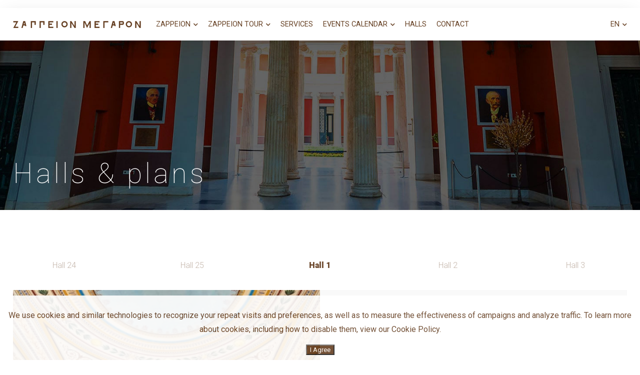

--- FILE ---
content_type: text/html; charset=utf-8
request_url: https://zappeion.gr/en/halls-plans.html
body_size: 14219
content:
<!doctype html>

<html lxml:lang="en-gb" lang="en-gb" >
    <head>
        <meta charset="utf-8">
        
        <meta name="description" content="Η ιστορική κληρονομιά στον Ελληνικό πολιτισμό">
        <meta name="author" content="ΖΑΠΠΕΙΟΝ ΜΕΓΑΡΟΝ">
        <meta http-equiv="X-UA-Compatible" content="IE=edge">
      
        <meta charset="utf-8" />
	<base href="https://zappeion.gr/en/halls-plans.html" />
	<meta name="keywords" content="Zappeion, Mansion, Exhbition, Culture" />
	<meta name="description" content="Zappeion Mansion, conference, exhibition and culture center. Zappeion hosts cultural events, art exhibitions, conferences, scientific seminars, etc. The exterior is unique for walks and leisure moments." />
	<meta name="generator" content="Joomla! - Open Source Content Management" />
	<title>HALLS</title>
	<link href="https://zappeion.gr/el/aithouses-katopseis.html" rel="alternate" hreflang="el-GR" />
	<link href="https://zappeion.gr/en/halls-plans.html" rel="alternate" hreflang="en-GB" />
	<link href="/templates/z2inner/favicon.ico" rel="shortcut icon" type="image/vnd.microsoft.icon" />
	<link href="https://zappeion.gr/media/com_solidres/assets/css/jquery/themes/base/jquery-ui.min.css" rel="stylesheet" />
	<link href="https://zappeion.gr/media/com_solidres/assets/css/font-awesome.min.css" rel="stylesheet" />
	<link href="/plugins/system/jcemediabox/css/jcemediabox.css?1d12bb5a40100bbd1841bfc0e498ce7b" rel="stylesheet" />
	<link href="/plugins/system/jcemediabox/themes/standard/css/style.css?50fba48f56052a048c5cf30829163e4d" rel="stylesheet" />
	<link href="/media/mod_languages/css/template.css?3ebe21979918aaa3e486658b98065621" rel="stylesheet" />
	<link href="https://zappeion.gr/plugins/system/fmalertcookies/assets/css/bootstrap.min.css" rel="stylesheet" />
	<link href="https://zappeion.gr/plugins/system/fmalertcookies/assets/css/custom.css" rel="stylesheet" />
	<script src="/media/jui/js/jquery.min.js?3ebe21979918aaa3e486658b98065621"></script>
	<script src="/media/jui/js/jquery-noconflict.js?3ebe21979918aaa3e486658b98065621"></script>
	<script src="/media/jui/js/jquery-migrate.min.js?3ebe21979918aaa3e486658b98065621"></script>
	<script src="/media/com_solidres/assets/js/noconflict.js?07c93705358681ea32782b4260df3cea"></script>
	<script src="https://zappeion.gr/media/com_solidres/assets/js/jquery/ui/jquery-ui.min.js"></script>
	<script src="/media/com_solidres/assets/js/site.js?07c93705358681ea32782b4260df3cea"></script>
	<script src="/media/com_solidres/assets/js/common.min.js?07c93705358681ea32782b4260df3cea"></script>
	<script src="https://zappeion.gr/media/com_solidres/assets/js/jquery/external/jquery_cookie.js"></script>
	<script src="https://zappeion.gr/media/com_solidres/assets/js/validate/jquery.validate.min.js"></script>
	<script src="https://zappeion.gr/media/com_solidres/assets/js/validate/additional-methods.min.js"></script>
	<script src="/media/system/js/caption.js?3ebe21979918aaa3e486658b98065621"></script>
	<script src="/plugins/system/jcemediabox/js/jcemediabox.js?0c56fee23edfcb9fbdfe257623c5280e"></script>
	<script>

			(function() {
				Solidres.complextariff_base_url = "/plugins/solidres/complextariff//components/com_solidres";
		    })();
		
			(function() {
				Solidres.options.load({
					"Hub":0,
					"ChannelManager":0,
					"AutoScroll": 0,
					"AutoScrollTariff": 0,
					"BaseURI": "https://zappeion.gr/",
				});
			})();	
				
			Solidres.jQuery(function($) {	
				
				// Turn radios into btn-group
				$("#solidres .radio").addClass("btn-group").removeClass("t3onoff");
			    $("#solidres .radio.btn-group label").addClass("btn btn-default");
			    $("#solidres .btn-group label:not(.active)").click(function()
			    {
			        var label = $(this);
			        var input = $("#" + label.attr("for"));
			
			        if (!input.prop("checked")) {
			            label.closest(".btn-group").find("label").removeClass("active btn-success btn-danger btn-primary");
			            if (input.val() == "") {
			                label.addClass("active btn-primary");
			            } else if (input.val() == 0) {
			                label.addClass("active btn-danger");
			            } else {
			                label.addClass("active btn-success");
			            }
			            input.prop("checked", true);
			            input.trigger("change");
			        }
			    });
			
			    $("#solidres .btn-group input[checked=checked]").each(function()
			    {
			        if ($(this).val() == "") {
			            $("label[for=" + $(this).attr("id") + "]").addClass("active btn-primary");
			        } else if ($(this).val() == 0) {
			            $("label[for=" + $(this).attr("id") + "]").addClass("active btn-danger");
			        } else {
			            $("label[for=" + $(this).attr("id") + "]").addClass("active btn-success");
			        }
			    });
			});
		jQuery(window).on('load',  function() {
				new JCaption('img.caption');
			});JCEMediaBox.init({popup:{width:"",height:"",legacy:0,lightbox:0,shadowbox:0,resize:1,icons:1,overlay:1,overlayopacity:0.8,overlaycolor:"#000000",fadespeed:500,scalespeed:500,hideobjects:0,scrolling:"fixed",close:2,labels:{'close':'Close','next':'Next','previous':'Previous','cancel':'Cancel','numbers':'{$current} of {$total}'},cookie_expiry:"",google_viewer:0},tooltip:{className:"tooltip",opacity:0.8,speed:150,position:"br",offsets:{x: 16, y: 16}},base:"/",imgpath:"plugins/system/jcemediabox/img",theme:"standard",themecustom:"",themepath:"plugins/system/jcemediabox/themes",mediafallback:0,mediaselector:"audio,video"});
	</script>
	<link href="https://zappeion.gr/el/aithouses-katopseis.html" rel="alternate" hreflang="x-default" />
 
         <meta property="og:title" content="Zappeion Mansion" />
                    <meta property="og:url" content="https://zappeion.gr/en/halls-plans.html" />
                    <meta property="og:type" content="website" />
                    <meta property="og:description" content="Zappeion Mansion, conference, exhibition and culture center. Zappeion hosts cultural events, art exhibitions, conferences, scientific seminars, etc. The exterior is unique for walks and leisure moments.">
                     <meta property="og:image" content="http://zappeion.mainsys.eu/images/ver2/zappeion_logo_brown_fb3.jpg" />
                     <meta property="og:image:type" content="image/jpeg" />
                    <meta property="og:site_name" content="HALLS" />
        <link rel="shortcut icon" href="/images/favicon.ico" type="image/x-icon" />
        <link rel="icon" href="/images/favicon.ico" type="image/x-icon" />
        <meta http-equiv="X-UA-Compatible" content="IE=edge" />
        <meta name="viewport" content="width=device-width, initial-scale=1" />
        <link href="https://fonts.googleapis.com/css?family=Roboto:100,100i,300,300i,400,400i,500,500i,700,700i,900,900i" rel="stylesheet" />
        <link rel="stylesheet" href="//code.jquery.com/ui/1.13.2/themes/base/jquery-ui.css">
        <link href="/templates/z2inner/css/lightbox.min.css" rel="stylesheet" />
        <link rel="stylesheet" href="/templates/z2inner/css/jquery.mCustomScrollbar.min.css" />
        <link rel="stylesheet" href="/templates/z2inner/css/swiper.min.css" />
         
        <link rel="stylesheet" href="https://use.fontawesome.com/releases/v5.7.2/css/all.css" integrity="sha384-fnmOCqbTlWIlj8LyTjo7mOUStjsKC4pOpQbqyi7RrhN7udi9RwhKkMHpvLbHG9Sr" crossorigin="anonymous">
        <link rel="stylesheet" href="/templates/z2inner/css/styles.css">
        <style>
          .book_event_infos .kratisi_btn {
    		display: none !important;
			}
		</style>
    </head>

    <body class="com_content view-article no-layout no-task itemid-233" >



        <div class="se-pre-con">


            <svg id="svg_loader" version="1.1" id="Layer_1" xmlns="http://www.w3.org/2000/svg" xmlns:xlink="http://www.w3.org/1999/xlink" x="0px" y="0px"
                 viewBox="0 0 255 63.8" style="enable-background:new 0 0 255 63.8;" xml:space="preserve">

            <g>
            <rect x="50" y="40" class="st0" width="1.3" height="7.5"/>
            <rect x="40" y="40" class="st0" width="1.2" height="7.5"/>
            <rect x="32.5" y="40" class="st0" width="1.2" height="7.5"/>
            <rect x="36.3" y="40" class="st0" width="1.2" height="7.5"/>
            <polygon class="st0" points="115,11.3 127.5,11.3 140,11.3 127.5,3.8 	"/>
            <rect x="53.8" y="40" class="st0" width="1.3" height="7.5"/>
            <rect x="57.5" y="40" class="st0" width="1.3" height="7.5"/>
            <rect x="43.8" y="40" class="st0" width="1.2" height="7.5"/>
            <rect x="60" y="40" class="st0" width="1.3" height="7.5"/>
            <rect x="46.3" y="40" class="st0" width="1.3" height="7.5"/>
            <rect x="12.5" y="37.5" class="st0" width="1.3" height="12.5"/>
            <rect x="63.8" y="40" class="st0" width="1.3" height="7.5"/>
            <rect x="16.3" y="37.5" class="st0" width="1.3" height="12.5"/>
            <rect x="20" y="37.5" class="st0" width="1.3" height="12.5"/>
            <rect x="67.5" y="40" class="st0" width="1.3" height="7.5"/>
            <rect x="71.3" y="40" class="st0" width="1.3" height="7.5"/>
            <polygon class="st0" points="124.7,3.8 125,3.8 125,3.6 125,3.6 125,3.6 125,2.5 126.3,2.5 126.3,1.2 127.5,1.2 128.8,1.2 
                     128.8,2.5 130,2.5 130,3.6 130,3.6 130,3.6 130,3.8 130.3,3.8 146.9,12.5 147.5,11.4 131.3,2.9 131.3,1.2 130,1.2 130,0 128.8,0 
                     127.5,0 126.3,0 125,0 125,1.2 123.8,1.2 123.8,2.9 107.5,11.4 108.1,12.5 	"/>
            <rect x="85" y="37.5" class="st0" width="1.2" height="11.2"/>
            <rect x="92.5" y="37.5" class="st0" width="1.2" height="11.2"/>
            <rect x="88.8" y="37.5" class="st0" width="1.2" height="11.2"/>
            <rect x="190" y="40" class="st0" width="1.2" height="7.5"/>
            <rect x="186.3" y="40" class="st0" width="1.2" height="7.5"/>
            <rect x="196.3" y="40" class="st0" width="1.3" height="7.5"/>
            <rect x="193.8" y="40" class="st0" width="1.2" height="7.5"/>
            <rect x="182.5" y="40" class="st0" width="1.2" height="7.5"/>
            <rect x="233.8" y="37.5" class="st0" width="1.3" height="12.5"/>
            <path class="st0" d="M255,27.1v-0.9h-0.3l-14.9-8.5l-0.2-0.4l-0.2,0.1l-0.1,0l-0.1,0.1L224,26.3h-1.5v0.3h0l0,0v0.9h0.3l1,3.6v0.2
                  V35h-42.5V25h1.3v-2.5h-1.3v-6.3V15H180h-25V8.8h-0.6l-0.1-0.2l-0.4,0.2h-0.1v0.1l-4.9,2.8l0.5,0.9h-21.8h-21.8l0.5-0.9l-4.9-2.8
                  V8.8h-0.1l-0.4-0.2l-0.1,0.2H100V15H75h-1.2v1.2v6.3h-1.3V25h1.3v10H31.3v-3.8v-0.2l1-3.6h0.3v-0.9l0,0h0v-0.3H31l-15.3-8.6
                  l-0.1-0.1l-0.1,0l-0.2-0.1l-0.2,0.4L0.3,26.3H0v0.9h0l0,0v0.4h0.1l1.1,4.3v22V55v7.5v1.2h1.3H30h1.3h42.5H75h22.5h30h30H180h1.3
                  h42.5h1.2h27.5h1.3v-1.2V55v-1.2v-22l1.1-4.3h0.1V27.1L255,27.1L255,27.1z M15.6,19l12.9,7.3H25l-7.5-5H15l-8.7,5H2.8L15.6,19z
                  M30,62.5H2.5V55H30V62.5z M30,35v2.5v16.3H2.5V31.6h0l0,0v-0.4H30V35z M30.3,30H30H2.5H2.1l-0.7-2.5h29.3l0.2,0.1l0.1-0.1h0.1
                  L30.3,30z M73.8,62.5H31.3V55h42.5V62.5z M73.8,53.8H31.3V37.5h42.5V53.8z M153.8,10.3v2.2h-3.9L153.8,10.3z M101.3,10.3l3.9,2.2
                  h-3.9V10.3z M101.3,13.7h26.3h26.3V15h-26.3h-26.3V13.7z M75,16.2h25v2.5h1.2v3.7H75V16.2z M98.5,62.3l-0.1,0.2H75V55h27.3
                  l-4.1,7.1L98.5,62.3z M102.5,53.8H75V37.5V35V25h27.5V53.8z M110,55h-5V23.8h5V55z M105,22.5h-2.5v-3.7H115v3.7h-2.5H110H105z
                  M116.3,55h-3.8V23.8h3.8V55z M122.5,55h-3.8V23.8h3.8V55z M116.3,22.5v-3.7h2.5v3.7H116.3z M122.5,22.5H120v-3.7h2.5V22.5z
                  M130,55h-2.5H125V23.8h2.5h2.5V55z M123.8,22.5v-3.7h1.3v3.7H123.8z M126.3,22.5v-3.7h1.2h1.3v3.7h-1.3H126.3z M131.3,22.5H130
                  v-3.7h1.2V22.5z M130,17.5h-1.3h-1.3h-1.2H125h-1.3h-1.2H120h-1.2h-2.5H115h-13.8v-1.3h26.3h26.3v1.3H140h-1.3h-2.5H135h-2.5h-1.3
                  H130z M135,18.8v3.7h-2.5v-3.7H135z M136.3,55h-3.8V23.8h3.8V55z M136.3,18.8h2.5v3.7h-2.5V18.8z M142.5,55h-3.8V23.8h3.8V55z
                  M150,55h-5V23.8h5V55z M145,22.5h-2.5H140v-3.7h12.5v3.7H150H145z M180,62.5h-23.4l-0.1-0.2l0.3-0.2l-4.1-7.1H180V62.5z M180,35
                  v2.5v16.3h-27.5V25H180V35z M180,22.5h-26.3v-3.7h1.3v-2.5h25V22.5z M223.8,62.5h-42.5V55h42.5V62.5z M223.8,53.8h-42.5V37.5h42.5
                  V53.8z M239.4,19l12.8,7.3h-3.5l-8.8-5h-2.5l-7.5,5h-3.4L239.4,19z M252.5,62.5H225V55h27.5V62.5z M252.5,31.6L252.5,31.6
                  L252.5,31.6v22.1H225V37.5V35v-3.8h27.5V31.6z M252.9,30h-0.4H225h-0.3l-0.7-2.5h0.1l0.1,0.1l0.2-0.1h29.3L252.9,30z"/>
            <rect x="241.3" y="37.5" class="st0" width="1.3" height="12.5"/>
            <rect x="237.5" y="37.5" class="st0" width="1.3" height="12.5"/>
            <rect x="203.8" y="40" class="st0" width="1.3" height="7.5"/>
            <rect x="161.3" y="37.5" class="st0" width="1.3" height="11.2"/>
            <rect x="221.3" y="40" class="st0" width="1.3" height="7.5"/>
            <rect x="200" y="40" class="st0" width="1.3" height="7.5"/>
            <rect x="168.8" y="37.5" class="st0" width="1.3" height="11.2"/>
            <rect x="165" y="37.5" class="st0" width="1.3" height="11.2"/>
            <rect x="207.5" y="40" class="st0" width="1.3" height="7.5"/>
            <rect x="210" y="40" class="st0" width="1.3" height="7.5"/>
            <rect x="213.8" y="40" class="st0" width="1.3" height="7.5"/>
            <rect x="217.5" y="40" class="st0" width="1.3" height="7.5"/>
            </g>
            </svg>

        </div>


        <div class="wrapper">
            <header>
                <!-- <div class="margin_0_auto w_grid"> -->
                <div class="pr8_100 pl8_100">
                    <div class="header">
                        <div class="in_header">
                            <a href="/" class="logo" title="HALLS" >
                                <img class="logo_white" src="/images/ver2/zappeion_logo_white.png">
                                <img class="logo_mini" src="/images/ver2/zappeion_logo_mini.png" >
                            </a>
                                                            <nav class="  header_nav not_mobile mod-list" >
    <ul>
<li class="not_mobile_nav item-303 deeper parent   nav-link"><a href="#" class="disp_center_v   nav-link">ZAPPEION<i class="fas fa-chevron-down"></i></a><ul class="nav-child unstyled small"><li class="not_mobile_nav item-372 "><a href="/en/zappeion/zappeion-mansion.html" >ZAPPEION MANSION</a></li><li class="not_mobile_nav item-214 "><a href="/en/zappeion/history.html" >HISTORY</a></li><li class="not_mobile_nav item-224   nav-link dropdown-toggle"><a href="/en/zappeion/administration.html" class="disp_center_v   nav-link dropdown-toggle">ADMINISTRATION</a></li><li class="not_mobile_nav item-197  dropdown-item"><a href="/en/zappeion/message.html" class="disp_center_v  dropdown-item">PRESIDENT'S MESSAGE</a></li><li class="not_mobile_nav item-293  dropdown-item"><a href="/en/zappeion/general-information.html" class="disp_center_v  dropdown-item">GENERAL INFORMATION</a></li></ul></li><li class="not_mobile_nav item-215 deeper parent   nav-link dropdown-toggle"><a href="#" class="disp_center_v   nav-link dropdown-toggle">ZAPPEION TOUR<i class="fas fa-chevron-down"></i></a><ul class="nav-child unstyled small"><li class="not_mobile_nav item-200  dropdown-item"><a href="/en/zappeion-tour/virtual-tour.html" class="disp_center_v  dropdown-item">VIRTUAL TOUR</a></li><li class="not_mobile_nav item-225  dropdown-item"><a href="/en/zappeion-tour/photo-gallery.html" class="disp_center_v  dropdown-item"> PHOTO GALLERY</a></li><li class="not_mobile_nav item-226  dropdown-item"><a href="/en/zappeion-tour/gardens.html" class="disp_center_v  dropdown-item">GARDENS</a></li><li class="not_mobile_nav item-227  dropdown-item"><a href="/en/zappeion-tour/statues.html" class="disp_center_v  dropdown-item">STATUES</a></li><li class="not_mobile_nav item-228  dropdown-item"><a href="/en/zappeion-tour/aegli-zappeiou.html" class="disp_center_v  dropdown-item">AEGLI ZAPPEIOU</a></li><li class="not_mobile_nav item-229  dropdown-item"><a href="/en/zappeion-tour/location.html" class="disp_center_v  dropdown-item">LOCATION</a></li></ul></li><li class="not_mobile_nav item-231   nav-link dropdown-toggle"><a href="/en/services.html" class="disp_center_v   nav-link dropdown-toggle">SERVICES</a></li><li class="not_mobile_nav item-235 deeper parent   nav-link dropdown-toggle"><a href="#" class="disp_center_v   nav-link dropdown-toggle">EVENTS CALENDAR<i class="fas fa-chevron-down"></i></a><ul class="nav-child unstyled small"><li class="not_mobile_nav item-298  dropdown-item"><a href="/en/events-calendar/events.html" class="disp_center_v  dropdown-item">MODERN EVENTS</a></li><li class="not_mobile_nav item-296  dropdown-item"><a href="/en/events-calendar/historic-events.html" class="disp_center_v  dropdown-item">HISTORIC EVENTS</a></li></ul></li><li class="not_mobile_nav item-233 current active  dropdown-item"><a href="/en/halls-plans.html" class="disp_center_v  dropdown-item">HALLS</a></li><li class="not_mobile_nav item-336 "><a href="/en/contact.html" >CONTACT</a></li></ul>
</nav>

                        </div>
                        <div class="mobile_menu_btn"><i class="fas fa-bars"></i></div>
                                                    <div class="mod-languages  ">

        
<div class="lang disp_center_v">
                                               <div>EN<i class="fas fa-chevron-down"></i></div>
                                           <ul class="lang-block" dir="ltr" >
                           <li><a href="/el/aithouses-katopseis.html">EL</a></li>                          
                        </ul>
                    </div>	
        
</div>

                    </div>
                </div>
            </header>



            <div class="main_page" style="position:absolute;top:70px;left:0px;width:100%;background:#fff;">


                <div class="main_banner" style="background-image: url(/images/ver2/aithouses/main_banner.jpg);"  alt="Πρόσοψη Ζαππείου" ></div>

            <section class="first_section pl8_100 pr8_100" style="margin-top:-106px;">
            <h1 class="font5 semi-thin let_sp_6 m0 mb20 clr_white smc_m">Halls &amp; plans</h1>
            <div class="mt100 ">
                <div class="mt50">

			<div class="row mb70">



				  <div class="swiper-container aithouses-thumbs swiper-container-horizontal">
				    <div class="swiper-wrapper" style="transition-duration: 0ms; transform: translate3d(-12159.6px, 0px, 0px);"><div class="swiper-slide font13 regular swiper-slide-duplicate" data-swiper-slide-index="0" style="margin-right: 10px;">Hall 1</div><div class="swiper-slide font13 regular swiper-slide-duplicate" data-swiper-slide-index="1" style="margin-right: 10px;">Hall 2</div><div class="swiper-slide font13 regular swiper-slide-duplicate" data-swiper-slide-index="2" style="margin-right: 10px;">Hall 3</div><div class="swiper-slide font13 regular swiper-slide-duplicate" data-swiper-slide-index="3" style="margin-right: 10px;">Hall 4</div><div class="swiper-slide font13 regular swiper-slide-duplicate" data-swiper-slide-index="4" style="margin-right: 10px;">Hall 5</div><div class="swiper-slide font13 regular swiper-slide-duplicate" data-swiper-slide-index="5" style="margin-right: 10px;">Hall 6</div><div class="swiper-slide font13 regular swiper-slide-duplicate" data-swiper-slide-index="6" style="margin-right: 10px;">Hall 7</div><div class="swiper-slide font13 regular swiper-slide-duplicate" data-swiper-slide-index="7" style="margin-right: 10px;">Hall 8</div><div class="swiper-slide font13 regular swiper-slide-duplicate" data-swiper-slide-index="8" style="margin-right: 10px;">Hall 9</div><div class="swiper-slide font13 regular swiper-slide-duplicate" data-swiper-slide-index="9" style="margin-right: 10px;">Hall 10</div><div class="swiper-slide font13 regular swiper-slide-duplicate" data-swiper-slide-index="10" style="margin-right: 10px;">Hall 11-12</div><div class="swiper-slide font13 regular swiper-slide-duplicate" data-swiper-slide-index="11" style="margin-right: 10px;">Hall 13</div><div class="swiper-slide font13 regular swiper-slide-duplicate" data-swiper-slide-index="12" style="margin-right: 10px;">Hall 14</div><div class="swiper-slide font13 regular swiper-slide-duplicate" data-swiper-slide-index="13" style="margin-right: 10px;">Hall 15</div><div class="swiper-slide font13 regular swiper-slide-duplicate swiper-slide-duplicate-prev" data-swiper-slide-index="14" style="margin-right: 10px;">Hall 16</div><div class="swiper-slide font13 regular swiper-slide-duplicate swiper-slide-duplicate-active" data-swiper-slide-index="15" style="margin-right: 10px;">Peristilio</div><div class="swiper-slide font13 regular swiper-slide-duplicate swiper-slide-duplicate-next" data-swiper-slide-index="16" style="margin-right: 10px;">Hall 24</div><div class="swiper-slide font13 regular swiper-slide-duplicate" data-swiper-slide-index="17" style="margin-right: 10px;">Hall 25</div>
				      <div class="swiper-slide font13 regular" data-swiper-slide-index="0" style="margin-right: 10px;">Hall 1</div>
				      <div class="swiper-slide font13 regular" data-swiper-slide-index="1" style="margin-right: 10px;">Hall 2</div>
				      <div class="swiper-slide font13 regular" data-swiper-slide-index="2" style="margin-right: 10px;">Hall 3</div>
				      <div class="swiper-slide font13 regular" data-swiper-slide-index="3" style="margin-right: 10px;">Hall 4</div>
				      <div class="swiper-slide font13 regular" data-swiper-slide-index="4" style="margin-right: 10px;">Hall 5</div>
				      <div class="swiper-slide font13 regular" data-swiper-slide-index="5" style="margin-right: 10px;">Hall 6</div>
				      <div class="swiper-slide font13 regular" data-swiper-slide-index="6" style="margin-right: 10px;">Hall 7</div>
				      <div class="swiper-slide font13 regular" data-swiper-slide-index="7" style="margin-right: 10px;">Hall 8</div>
				      <div class="swiper-slide font13 regular" data-swiper-slide-index="8" style="margin-right: 10px;">Hall 9</div>
				      <div class="swiper-slide font13 regular" data-swiper-slide-index="9" style="margin-right: 10px;">Hall 10</div>
				      <div class="swiper-slide font13 regular" data-swiper-slide-index="10" style="margin-right: 10px;">Hall 11-12</div>
				      <div class="swiper-slide font13 regular" data-swiper-slide-index="11" style="margin-right: 10px;">Hall 13</div>
				      <div class="swiper-slide font13 regular" data-swiper-slide-index="12" style="margin-right: 10px;">Hall 14</div>
				      <div class="swiper-slide font13 regular" data-swiper-slide-index="13" style="margin-right: 10px;">Hall 15</div>
				      <div class="swiper-slide font13 regular swiper-slide-prev" data-swiper-slide-index="14" style="margin-right: 10px;">Hall 16</div>
				      <div class="swiper-slide font13 regular swiper-slide-active" data-swiper-slide-index="15" style="margin-right: 10px;">Peristilio</div>
				      <div class="swiper-slide font13 regular swiper-slide-next" data-swiper-slide-index="16" style="margin-right: 10px;">Hall 24</div>
				      <div class="swiper-slide font13 regular" data-swiper-slide-index="17" style="margin-right: 10px;">Hall 25</div>
				    <div class="swiper-slide font13 regular swiper-slide-duplicate" data-swiper-slide-index="0" style="margin-right: 10px;">Hall 1</div><div class="swiper-slide font13 regular swiper-slide-duplicate" data-swiper-slide-index="1" style="margin-right: 10px;">Hall 2</div><div class="swiper-slide font13 regular swiper-slide-duplicate" data-swiper-slide-index="2" style="margin-right: 10px;">Hall 3</div><div class="swiper-slide font13 regular swiper-slide-duplicate" data-swiper-slide-index="3" style="margin-right: 10px;">Hall 4</div><div class="swiper-slide font13 regular swiper-slide-duplicate" data-swiper-slide-index="4" style="margin-right: 10px;">Hall 5</div><div class="swiper-slide font13 regular swiper-slide-duplicate" data-swiper-slide-index="5" style="margin-right: 10px;">Hall 6</div><div class="swiper-slide font13 regular swiper-slide-duplicate" data-swiper-slide-index="6" style="margin-right: 10px;">Hall 7</div><div class="swiper-slide font13 regular swiper-slide-duplicate" data-swiper-slide-index="7" style="margin-right: 10px;">Hall 8</div><div class="swiper-slide font13 regular swiper-slide-duplicate" data-swiper-slide-index="8" style="margin-right: 10px;">Hall 9</div><div class="swiper-slide font13 regular swiper-slide-duplicate" data-swiper-slide-index="9" style="margin-right: 10px;">Hall 10</div><div class="swiper-slide font13 regular swiper-slide-duplicate" data-swiper-slide-index="10" style="margin-right: 10px;">Hall 11-12</div><div class="swiper-slide font13 regular swiper-slide-duplicate" data-swiper-slide-index="11" style="margin-right: 10px;">Hall 13</div><div class="swiper-slide font13 regular swiper-slide-duplicate" data-swiper-slide-index="12" style="margin-right: 10px;">Hall 14</div><div class="swiper-slide font13 regular swiper-slide-duplicate" data-swiper-slide-index="13" style="margin-right: 10px;">Hall 15</div><div class="swiper-slide font13 regular swiper-slide-duplicate swiper-slide-duplicate-prev" data-swiper-slide-index="14" style="margin-right: 10px;">Hall 16</div><div class="swiper-slide font13 regular swiper-slide-duplicate swiper-slide-duplicate-active" data-swiper-slide-index="15" style="margin-right: 10px;">Peristilio</div><div class="swiper-slide font13 regular swiper-slide-duplicate swiper-slide-duplicate-next" data-swiper-slide-index="16" style="margin-right: 10px;">Hall 24</div><div class="swiper-slide font13 regular swiper-slide-duplicate" data-swiper-slide-index="17" style="margin-right: 10px;">Hall 25</div></div>
				  <span class="swiper-notification" aria-live="assertive" aria-atomic="true"></span></div>

				  <div class="swiper-container aithouses-top swiper-container-horizontal">
				    <div class="swiper-wrapper" style="transition-duration: 0ms; transform: translate3d(-63954px, 0px, 0px);"><div class="swiper-slide row swiper-slide-duplicate" data-swiper-slide-index="0" style="width: 1908px; margin-right: 30px;">
				      	<div class="col-50 col501" style="background-image: url(/images/ver2/aithouses/aithousa_1.jpg)">
				      		<!-- <img src="/images/ver2/aithouses/aithousa_1.jpg" style="height:700px;"> -->
				      	</div>
				      	<div class="col-50 col501 disp_center_v">

							<div class="book_event_infos p50 active aithouses_information">
								<div class="row">
									<div class="col-50">
										<div class="book_event_title mb20">
											<h2 class="font3">Hall 1</h2>
										</div>
										<div class="book_event_subtitle">
											<b>Hall Area:</b>  200 s.m. - 375 s.m.
										</div>
										<div class="book_event_subtitle">
											<b>Height:</b> 7.50m
										</div>
										<div class="book_event_description">
											<b>Capacity:</b> 225 people for cocktail
										</div>
										<a href="/el/periigisi/virtual-tour-el.html?media-index=2" class="font13 thin let_sp_1 brown_btn mt20">VIRTUAL TOUR 360°</a>
										<a href="/en/make-a-book.html?rid=17" class="font13 thin let_sp_1 brown_btn mt20">MAKE A BOOK</a>
									</div>
									<div class="col-50 disp_center_v">
										<div class="book_event_subtitle text_center">
											<b>Location of Hall</b>
											<img src="/images/ver2/aithouses/aithousa_1m.png" style="width:100%;" class="mt20">
										</div>
									</div>
								</div>
							</div>	

				      	</div>
				      </div><div class="swiper-slide row swiper-slide-duplicate" data-swiper-slide-index="1" style="width: 1908px; margin-right: 30px;">
				      	<div class="col-50 col501" style="background-image: url(/images/ver2/aithouses/aithousa_2.jpg)">
				      		<!-- <img src="/images/ver2/aithouses/aithousa_1.jpg" style="height:700px;"> -->
				      	</div>
				      	<div class="col-50 col501 disp_center_v">

							<div class="book_event_infos p50 active aithouses_information">
								<div class="row">
									<div class="col-50">
										<div class="book_event_title mb20">
											<h2 class="font3">Hall 2</h2>
										</div>
										<div class="book_event_subtitle">
											<b>Hall Area:</b>  97 s.m.
										</div>
										<div class="book_event_subtitle">
											<b>Height:</b> 7.50m
										</div>
										<div class="book_event_description">
											<b>Capacity:</b> 150 people for cocktail
										</div>
										<a href="/el/periigisi/virtual-tour-el.html?media-index=8" class="font13 thin let_sp_1 brown_btn mt20">VIRTUAL TOUR 360°</a>
										<a href="/en/make-a-book.html?rid=15" class="font13 thin let_sp_1 brown_btn mt20">MAKE A BOOK</a>
									</div>
									<div class="col-50 disp_center_v">
										<div class="book_event_subtitle text_center">
											<b>Location of Hall</b>
											<img src="/images/ver2/aithouses/aithousa_2m.png" style="width:100%;" class="mt20">
										</div>
									</div>
								</div>
							</div>	

				      	</div>
				      </div><div class="swiper-slide row swiper-slide-duplicate" data-swiper-slide-index="2" style="width: 1908px; margin-right: 30px;">
				      	<div class="col-50 col501" style="background-image: url(/images/ver2/aithouses/aithousa_3.jpg)">
				      		<!-- <img src="/images/ver2/aithouses/aithousa_1.jpg" style="height:700px;"> -->
				      	</div>
				      	<div class="col-50 col501 disp_center_v">

							<div class="book_event_infos p50 active aithouses_information">
								<div class="row">
									<div class="col-50">
										<div class="book_event_title mb20">
											<h2 class="font3">Hall 3</h2>
										</div>
										<div class="book_event_subtitle">
											<b>Hall Area:</b>  243 s.m.
										</div>
										<div class="book_event_subtitle">
											<b>Height:</b> 5.85m
										</div>
										<div class="book_event_description">
											<b>Capacity:</b> 300 people sitting - 360 people for cocktail
										</div>
										<a href="/el/periigisi/virtual-tour-el.html?media-index=9" class="font13 thin let_sp_1 brown_btn mt20">VIRTUAL TOUR 360°</a>
										<a href="/en/make-a-book.html?rid=30" class="font13 thin let_sp_1 brown_btn mt20">MAKE A BOOK</a>
									</div>
									<div class="col-50 disp_center_v">
										<div class="book_event_subtitle text_center">
											<b>Location of Hall</b>
											<img src="/images/ver2/aithouses/aithousa_3m.png" style="width:100%;" class="mt20">
										</div>
									</div>
								</div>
							</div>	

				      	</div>
				      </div><div class="swiper-slide row swiper-slide-duplicate" data-swiper-slide-index="3" style="width: 1908px; margin-right: 30px;">
				      	<div class="col-50 col501" style="background-image: url(/images/ver2/aithouses/aithousa_4.jpg)">
				      		<!-- <img src="/images/ver2/aithouses/aithousa_1.jpg" style="height:700px;"> -->
				      	</div>
				      	<div class="col-50 col501 disp_center_v">

							<div class="book_event_infos p50 active aithouses_information">
								<div class="row">
									<div class="col-50">
										<div class="book_event_title mb20">
											<h2 class="font3">Hall 4</h2>
										</div>
										<div class="book_event_subtitle">
											<b>Hall Area:</b>  385 s.m.
										</div>
										<div class="book_event_subtitle">
											<b>Height:</b> 8.00m
										</div>
										<div class="book_event_description">
											<b>Capacity:</b> 450 people sitting - 540 people for cocktail
										</div>
										<a href="/el/periigisi/virtual-tour-el.html?media-index=10" class="font13 thin let_sp_1 brown_btn mt20">VIRTUAL TOUR 360°</a>
										<a href="/en/make-a-book.html?rid=31" class="font13 thin let_sp_1 brown_btn mt20">MAKE A BOOK</a>
									</div>
									<div class="col-50 disp_center_v">
										<div class="book_event_subtitle text_center">
											<b>Location of Hall</b>
											<img src="/images/ver2/aithouses/aithousa_4m.png" style="width:100%;" class="mt20">
										</div>
									</div>
								</div>
							</div>	

				      	</div>
				      </div><div class="swiper-slide row swiper-slide-duplicate" data-swiper-slide-index="4" style="width: 1908px; margin-right: 30px;">
				      	<div class="col-50 col501" style="background-image: url(/images/ver2/aithouses/aithousa_5.jpg)">
				      		<!-- <img src="/images/ver2/aithouses/aithousa_1.jpg" style="height:700px;"> -->
				      	</div>
				      	<div class="col-50 col501 disp_center_v">

							<div class="book_event_infos p50 active aithouses_information">
								<div class="row">
									<div class="col-50">
										<div class="book_event_title mb20">
											<h2 class="font3">Hall 5</h2>
										</div>
										<div class="book_event_subtitle">
											<b>Hall Area:</b>  393 s.m.
										</div>
										<div class="book_event_subtitle">
											<b>Height:</b> 5.20m
										</div>
										<div class="book_event_description">
											<b>Capacity:</b> 120 in conference tables
										</div>
										<a href="/el/periigisi/virtual-tour-el.html?media-index=11" class="font13 thin let_sp_1 brown_btn mt20">VIRTUAL TOUR 360°</a>
										<a href="/en/make-a-book.html?rid=39" class="font13 thin let_sp_1 brown_btn mt20">MAKE A BOOK</a>
									</div>
									<div class="col-50 disp_center_v">
										<div class="book_event_subtitle text_center">
											<b>Location of Area</b>
											<img src="/images/ver2/aithouses/aithousa_5m.png" style="width:100%;" class="mt20">
										</div>
									</div>
								</div>
							</div>	

				      	</div>
				      </div><div class="swiper-slide row swiper-slide-duplicate" data-swiper-slide-index="5" style="width: 1908px; margin-right: 30px;">
				      	<div class="col-50 col501" style="background-image: url(/images/ver2/aithouses/aithousa_6.jpg)">
				      		<!-- <img src="/images/ver2/aithouses/aithousa_1.jpg" style="height:700px;"> -->
				      	</div>
				      	<div class="col-50 col501 disp_center_v">

							<div class="book_event_infos p50 active aithouses_information">
								<div class="row">
									<div class="col-50">
										<div class="book_event_title mb20">
											<h2 class="font3">Hall 6</h2>
										</div>
										<div class="book_event_subtitle">
											<b>Hall Area:</b>  236 s.m.
										</div>
										<div class="book_event_subtitle">
											<b>Height:</b> 5.60m
										</div>
										<div class="book_event_description">
											<b>Capacity:</b> 300 people sitting - 360 people for cocktail
										</div>
										<a href="/el/periigisi/virtual-tour-el.html?media-index=12" class="font13 thin let_sp_1 brown_btn mt20">VIRTUAL TOUR 360°</a>
										<a href="/en/make-a-book.html?rid=22" class="font13 thin let_sp_1 brown_btn mt20">MAKE A BOOKΣ</a>
									</div>
									<div class="col-50 disp_center_v">
										<div class="book_event_subtitle text_center">
											<b>Location of Hall</b>
											<img src="/images/ver2/aithouses/aithousa_6m.png" style="width:100%;" class="mt20">
										</div>
									</div>
								</div>
							</div>	

				      	</div>
				      </div><div class="swiper-slide row swiper-slide-duplicate" data-swiper-slide-index="6" style="width: 1908px; margin-right: 30px;">
				      	<div class="col-50 col501" style="background-image: url(/images/ver2/aithouses/aithousa_7.jpg)">
				      		<!-- <img src="/images/ver2/aithouses/aithousa_1.jpg" style="height:700px;"> -->
				      	</div>
				      	<div class="col-50 col501 disp_center_v">

							<div class="book_event_infos p50 active aithouses_information">
								<div class="row">
									<div class="col-50">
										<div class="book_event_title mb20">
											<h2 class="font3">Hall 7</h2>
										</div>
										<div class="book_event_subtitle">
											<b>Hall Area:</b>  550 s.m.
										</div>
										<div class="book_event_subtitle">
											<b>Height:</b> 5.70m
										</div>
										<div class="book_event_description">
											<b>Capacity:</b> 830 people for cocktail
										</div>
										<a href="/el/periigisi/virtual-tour-el.html?media-index=13" class="font13 thin let_sp_1 brown_btn mt20">VIRTUAL TOUR 360°</a>
										<a href="/en/make-a-book.html?rid=27" class="font13 thin let_sp_1 brown_btn mt20">MAKE A BOOK</a>
									</div>
									<div class="col-50 disp_center_v">
										<div class="book_event_subtitle text_center">
											<b>Location of Hall</b>
											<img src="/images/ver2/aithouses/aithousa_7m.png" style="width:100%;" class="mt20">
										</div>
									</div>
								</div>
							</div>	

				      	</div>
				      </div><div class="swiper-slide row swiper-slide-duplicate" data-swiper-slide-index="7" style="width: 1908px; margin-right: 30px;">
				      	<div class="col-50 col501" style="background-image: url(/images/ver2/aithouses/aithousa_8.jpg)">
				      		<!-- <img src="/images/ver2/aithouses/aithousa_1.jpg" style="height:700px;"> -->
				      	</div>
				      	<div class="col-50 col501 disp_center_v">

							<div class="book_event_infos p50 active aithouses_information">
								<div class="row">
									<div class="col-50">
										<div class="book_event_title mb20">
											<h2 class="font3">Hall 8</h2>
										</div>
										<div class="book_event_subtitle">
											<b>Hall Area:</b>  155 s.m.
										</div>
										<div class="book_event_subtitle">
											<b>Height:</b> 5.50m
										</div>
										<div class="book_event_description">
											<b>Capacity:</b> 150 people for cocktail
										</div>
										<a href="/el/periigisi/virtual-tour-el.html?media-index=14" class="font13 thin let_sp_1 brown_btn mt20">VIRTUAL TOUR 360°</a>
										<a href="/en/make-a-book.html?rid=26" class="font13 thin let_sp_1 brown_btn mt20">MAKE A BOOK</a>
									</div>
									<div class="col-50 disp_center_v">
										<div class="book_event_subtitle text_center">
											<b>Location of Hall</b>
											<img src="/images/ver2/aithouses/aithousa_8m.png" style="width:100%;" class="mt20">
										</div>
									</div>
								</div>
							</div>	

				      	</div>
				      </div><div class="swiper-slide row swiper-slide-duplicate" data-swiper-slide-index="8" style="width: 1908px; margin-right: 30px;">
				      	<div class="col-50 col501" style="background-image: url(/images/ver2/aithouses/aithousa_9.jpg)">
				      		<!-- <img src="/images/ver2/aithouses/aithousa_1.jpg" style="height:700px;"> -->
				      	</div>
				      	<div class="col-50 col501 disp_center_v">

							<div class="book_event_infos p50 active aithouses_information">
								<div class="row">
									<div class="col-50">
										<div class="book_event_title mb20">
											<h2 class="font3">Hall 9</h2>
										</div>
										<div class="book_event_subtitle">
											<b>Hall Area:</b>  208 s.m.
										</div>
										<div class="book_event_subtitle">
											<b>Height:</b> 5.70m
										</div>
										<div class="book_event_description">
											<b>Capacity:</b> 300 people for cocktail
										</div>
										<a href="/el/periigisi/virtual-tour-el.html?media-index=15" class="font13 thin let_sp_1 brown_btn mt20">VIRTUAL TOUR 360°</a>
										<a href="/en/make-a-book.html?rid=23" class="font13 thin let_sp_1 brown_btn mt20">MAKE A BOOK</a>
									</div>
									<div class="col-50 disp_center_v">
										<div class="book_event_subtitle text_center">
											<b>Location of Hall</b>
											<img src="/images/ver2/aithouses/aithousa_9m.png" style="width:100%;" class="mt20">
										</div>
									</div>
								</div>
							</div>	

				      	</div>
				      </div><div class="swiper-slide row swiper-slide-duplicate" data-swiper-slide-index="9" style="width: 1908px; margin-right: 30px;">
				      	<div class="col-50 col501" style="background-image: url(/images/ver2/aithouses/aithousa_10.jpg)">
				      		<!-- <img src="/images/ver2/aithouses/aithousa_1.jpg" style="height:700px;"> -->
				      	</div>
				      	<div class="col-50 col501 disp_center_v">

							<div class="book_event_infos p50 active aithouses_information">
								<div class="row">
									<div class="col-50">
										<div class="book_event_title mb20">
											<h2 class="font3">Hall 10</h2>
										</div>
										<div class="book_event_subtitle">
											<b>Hall Area:</b>  550 s.m.
										</div>
										<div class="book_event_subtitle">
											<b>Height:</b> 5.80μ
										</div>
										<div class="book_event_description">
											<b>Capacity:</b> 830 people for cocktail
										</div>
										<a href="/el/periigisi/virtual-tour-el.html?media-index=16" class="font13 thin let_sp_1 brown_btn mt20">VIRTUAL TOUR 360°</a>
										<a href="/en/make-a-book.html?rid=25" class="font13 thin let_sp_1 brown_btn mt20">MAKE A BOOK</a>
									</div>
									<div class="col-50 disp_center_v">
										<div class="book_event_subtitle text_center">
											<b>Location of Hall</b>
											<img src="/images/ver2/aithouses/aithousa_10m.png" style="width:100%;" class="mt20">
										</div>
									</div>
								</div>
							</div>	

				      	</div>
				      </div><div class="swiper-slide row swiper-slide-duplicate" data-swiper-slide-index="10" style="width: 1908px; margin-right: 30px;">
				      	<div class="col-50 col501" style="background-image: url(/images/ver2/aithouses/aithousa_11-12.jpg)">
				      		<!-- <img src="/images/ver2/aithouses/aithousa_1.jpg" style="height:700px;"> -->
				      	</div>
				      	<div class="col-50 col501 disp_center_v">

							<div class="book_event_infos p50 active aithouses_information">
								<div class="row">
									<div class="col-50">
										<div class="book_event_title mb20">
											<h2 class="font3">Hall 11/12</h2>
										</div>
										<div class="book_event_subtitle">
											<b>Hall Area:</b>  385 s.m.
										</div>
										<div class="book_event_subtitle">
											<b>Height:</b> 7.70m
										</div>
										<div class="book_event_description">
											<b>Capacity:</b> 450 people sitting - 360 people for cocktail
										</div>
										<a href="/el/periigisi/virtual-tour-el.html?media-index=17" class="font13 thin let_sp_1 brown_btn mt20">VIRTUAL TOUR 360°</a>
										<a href="/en/make-a-book.html?rid=21" class="font13 thin let_sp_1 brown_btn mt20">MAKE A BOOK</a>
									</div>
									<div class="col-50 disp_center_v">
										<div class="book_event_subtitle text_center">
											<b>Location of Hall</b>
											<img src="/images/ver2/aithouses/aithousa_11-12m.png" style="width:100%;" class="mt20">
										</div>
									</div>
								</div>
							</div>	

				      	</div>
				      </div><div class="swiper-slide row swiper-slide-duplicate" data-swiper-slide-index="11" style="width: 1908px; margin-right: 30px;">
				      	<div class="col-50 col501" style="background-image: url(/images/ver2/aithouses/aithousa_13.jpg)">
				      		<!-- <img src="/images/ver2/aithouses/aithousa_1.jpg" style="height:700px;"> -->
				      	</div>
				      	<div class="col-50 col501 disp_center_v">

							<div class="book_event_infos p50 active aithouses_information">
								<div class="row">
									<div class="col-50">
										<div class="book_event_title mb20">
											<h2 class="font3">Hall 13</h2>
										</div>
										<div class="book_event_subtitle">
											<b>Hall Area:</b>  243 s.m.
										</div>
										<div class="book_event_subtitle">
											<b>Height:</b> 5.85m
										</div>
										<div class="book_event_description">
											<b>Capacity:</b> 300 people sitting - 360 people for coctail
										</div>
										<a href="/el/periigisi/virtual-tour-el.html?media-index=18" class="font13 thin let_sp_1 brown_btn mt20">VIRTUAL TOUR 360°</a>
										<a href="/en/make-a-book.html?rid=28" class="font13 thin let_sp_1 brown_btn mt20">MAKE A BOOK</a>
									</div>
									<div class="col-50 disp_center_v">
										<div class="book_event_subtitle text_center">
											<b>Location of Hall</b>
											<img src="/images/ver2/aithouses/aithousa_13m.png" style="width:100%;" class="mt20">
										</div>
									</div>
								</div>
							</div>	

				      	</div>
				      </div><div class="swiper-slide row swiper-slide-duplicate" data-swiper-slide-index="12" style="width: 1908px; margin-right: 30px;">
				      	<div class="col-50 col501" style="background-image: url(/images/ver2/aithouses/aithousa_14.jpg)">
				      		<!-- <img src="/images/ver2/aithouses/aithousa_1.jpg" style="height:700px;"> -->
				      	</div>
				      	<div class="col-50 col501 disp_center_v">

							<div class="book_event_infos p50 active aithouses_information">
								<div class="row">
									<div class="col-50">
										<div class="book_event_title mb20">
											<h2 class="font3">Hall 14</h2>
										</div>
										<div class="book_event_subtitle">
											<b>Hall Area:</b>  393 s.m.
										</div>
										<div class="book_event_subtitle">
											<b>Height:</b> 5.85m
										</div>
										<div class="book_event_description">
											<b>Capacity:</b> 120 in conference tables
										</div>
										<a href="/el/periigisi/virtual-tour-el.html?media-index=19" class="font13 thin let_sp_1 brown_btn mt20">VIRTUAL TOUR 360°</a>
										<a href="/en/make-a-book.html?rid=40" class="font13 thin let_sp_1 brown_btn mt20">MAKE A BOOK</a>
									</div>
									<div class="col-50 disp_center_v">
										<div class="book_event_subtitle text_center">
											<b>Location of Hall</b>
											<img src="/images/ver2/aithouses/aithousa_14m.png" style="width:100%;" class="mt20">
										</div>
									</div>
								</div>
							</div>	

				      	</div>
				      </div><div class="swiper-slide row swiper-slide-duplicate" data-swiper-slide-index="13" style="width: 1908px; margin-right: 30px;">
				      	<div class="col-50 col501" style="background-image: url(/images/ver2/aithouses/aithousa_15.jpg)">
				      		<!-- <img src="/images/ver2/aithouses/aithousa_1.jpg" style="height:700px;"> -->
				      	</div>
				      	<div class="col-50 col501 disp_center_v">

							<div class="book_event_infos p50 active aithouses_information">
								<div class="row">
									<div class="col-50">
										<div class="book_event_title mb20">
											<h2 class="font3">Hall 15</h2>
										</div>
										<div class="book_event_subtitle">
											<b>Hall Area:</b>  236 s.m.
										</div>
										<div class="book_event_subtitle">
											<b>Height:</b> 5.60m
										</div>
										<div class="book_event_description">
											<b>Capacity:</b> 300 people sitting - 360 people for cocktail
										</div>
										<a href="/el/periigisi/virtual-tour-el.html?media-index=20" class="font13 thin let_sp_1 brown_btn mt20">VIRTUAL TOUR 360°</a>
										<a href="/en/make-a-book.html?rid=32" class="font13 thin let_sp_1 brown_btn mt20">MAKE A BOOK</a>
									</div>
									<div class="col-50 disp_center_v">
										<div class="book_event_subtitle text_center">
											<b>Location of Hall</b>
											<img src="/images/ver2/aithouses/aithousa_15m.png" style="width:100%;" class="mt20">
										</div>
									</div>
								</div>
							</div>	

				      	</div>
				      </div><div class="swiper-slide row swiper-slide-duplicate swiper-slide-duplicate-prev" data-swiper-slide-index="14" style="width: 1908px; margin-right: 30px;">
				      	<div class="col-50 col501" style="background-image: url(/images/ver2/aithouses/aithousa_16.jpg)">
				      		<!-- <img src="/images/ver2/aithouses/aithousa_1.jpg" style="height:700px;"> -->
				      	</div>
				      	<div class="col-50 col501 disp_center_v">

							<div class="book_event_infos p50 active aithouses_information">
								<div class="row">
									<div class="col-50">
										<div class="book_event_title mb20">
											<h2 class="font3">Hall 16</h2>
										</div>
										<div class="book_event_subtitle">
											<b>Hall Area:</b>  97 s.m.
										</div>
										<div class="book_event_subtitle">
											<b>Height:</b> 7.50m
										</div>
										<div class="book_event_description">
											<b>Capacity:</b> 150 people for coctail
										</div>
										<a href="/el/periigisi/virtual-tour-el.html?media-index=21" class="font13 thin let_sp_1 brown_btn mt20">VIRTUAL TOUR 360°</a>
										<a href="/en/make-a-book.html?rid=24" class="font13 thin let_sp_1 brown_btn mt20">MAKE A BOOK</a>
									</div>
									<div class="col-50 disp_center_v">
										<div class="book_event_subtitle text_center">
											<b>Location of Hall</b>
											<img src="/images/ver2/aithouses/aithousa_16m.png" style="width:100%;" class="mt20">
										</div>
									</div>
								</div>
							</div>	

				      	</div>
				      </div><div class="swiper-slide row swiper-slide-duplicate swiper-slide-duplicate-active" data-swiper-slide-index="15" style="width: 1908px; margin-right: 30px;">
				      	<div class="col-50 col501" style="background-image: url(/images/ver2/aithouses/peristilio_17.jpg)">
				      		<!-- <img src="/images/ver2/aithouses/aithousa_1.jpg" style="height:700px;"> -->
				      	</div>
				      	<div class="col-50 col501 disp_center_v">

							<div class="book_event_infos p50 active aithouses_information">
								<div class="row">
									<div class="col-50">
										<div class="book_event_title mb20">
											<h2 class="font3">Peristilio 17</h2>
										</div>
										<div class="book_event_subtitle">
											<b>Peristilio Area:</b>  984 s.m.
										</div>
										<div class="book_event_description">
											<b>Capacity:</b> 500 people sitting - 1500 people for cocktail - 300-500 people for dinner
										</div>
										<a href="/el/periigisi/virtual-tour-el.html?media-index=4" class="font13 thin let_sp_1 brown_btn mt20">VIRTUAL TOUR 360°</a>
										<a href="/en/make-a-book.html?rid=38" class="font13 thin let_sp_1 brown_btn mt20">MAKE A BOOK</a>
									</div>
									<div class="col-50 disp_center_v">
										<div class="book_event_subtitle text_center">
											<b>Location of Peristilio</b>
											<img src="/images/ver2/aithouses/peristilio_17m.png" style="width:100%;" class="mt20">
										</div>
									</div>
								</div>
							</div>	

				      	</div>
				      </div><div class="swiper-slide row swiper-slide-duplicate swiper-slide-duplicate-next" data-swiper-slide-index="16" style="width: 1908px; margin-right: 30px;">
				      	<div class="col-50 col501" style="background-image: url(/images/ver2/aithouses/aithousa_24.jpg)">
				      		<!-- <img src="/images/ver2/aithouses/aithousa_1.jpg" style="height:700px;"> -->
				      	</div>
				      	<div class="col-50 col501 disp_center_v">

							<div class="book_event_infos p50 active aithouses_information">
								<div class="row">
									<div class="col-50">
										<div class="book_event_title mb20">
											<h2 class="font3">Hall 24</h2>
										</div>
										<div class="book_event_subtitle">
											<b>Hall Area:</b>  100 s.m. - 957 s.m.
										</div>
										<div class="book_event_subtitle">
											<b>Uncovered Area</b>
										</div>
										<div class="book_event_description">
											Catering Area
										</div>
										<a href="/el/periigisi/virtual-tour-el.html?media-index=22" class="font13 thin let_sp_1 brown_btn mt20">VIRTUAL TOUR 360°</a>
										<a href="/en/make-a-book.html?rid=18" class="font13 thin let_sp_1 brown_btn mt20">MAKE A BOOK</a>
									</div>
									<div class="col-50 disp_center_v">
										<div class="book_event_subtitle text_center">
											<b>Location of Hall</b>
											<img src="/images/ver2/aithouses/aithousa_24m.png" style="width:100%;" class="mt20">
										</div>
									</div>
								</div>
							</div>	

				      	</div>
				      </div><div class="swiper-slide row swiper-slide-duplicate" data-swiper-slide-index="17" style="width: 1908px; margin-right: 30px;">
				      	<div class="col-50 col501" style="background-image: url(/images/ver2/aithouses/aithousa_25.jpg)">
				      		<!-- <img src="/images/ver2/aithouses/aithousa_1.jpg" style="height:700px;"> -->
				      	</div>
				      	<div class="col-50 col501 disp_center_v">

							<div class="book_event_infos p50 active aithouses_information">
								<div class="row">
									<div class="col-50">
										<div class="book_event_title mb20">
											<h2 class="font3">Hall 25</h2>
										</div>
										<div class="book_event_subtitle">
											<b>Hall Area:</b>  957 s.m.
										</div>
										<div class="book_event_subtitle">
											<b>Uncovered Area</b>
										</div>
										<div class="book_event_description">
											<b>Capacity:</b> 200 people for cocktail
										</div>
										<a href="/el/periigisi/virtual-tour-el.html?media-index=23" class="font13 thin let_sp_1 brown_btn mt20">VIRTUAL TOUR 360°</a>
										<a href="/en/make-a-book.html?rid=33" class="font13 thin let_sp_1 brown_btn mt20">MAKE A BOOK</a>
									</div>
									<div class="col-50 disp_center_v">
										<div class="book_event_subtitle text_center">
											<b>Location of Hall</b>
											<img src="/images/ver2/aithouses/aithousa_25m.png" style="width:100%;" class="mt20">
										</div>
									</div>
								</div>
							</div>	

				      	</div>
				      </div>


				      <div class="swiper-slide row" data-swiper-slide-index="0" style="width: 1908px; margin-right: 30px;">
				      	<div class="col-50 col501" style="background-image: url(/images/ver2/aithouses/aithousa_1.jpg)">
				      		<!-- <img src="/images/ver2/aithouses/aithousa_1.jpg" style="height:700px;"> -->
				      	</div>
				      	<div class="col-50 col501 disp_center_v">

							<div class="book_event_infos p50 active aithouses_information">
								<div class="row">
									<div class="col-50">
										<div class="book_event_title mb20">
											<h2 class="font3">Hall 1</h2>
										</div>
										<div class="book_event_subtitle">
											<b>Hall Area:</b>  200 s.m.  - 375 s.m.
										</div>
										<div class="book_event_subtitle">
											<b>Height:</b> 7.50m
										</div>
										<div class="book_event_description">
											<b>Capacity:</b> 225 people for cocktail
										</div>
										<a href="/el/periigisi/virtual-tour-el.html?media-index=2" class="font13 thin let_sp_1 brown_btn mt20">VIRTUAL TOUR 360°</a>
										<a href="/en/make-a-book.html?rid=17" class="font13 thin let_sp_1 brown_btn mt20">MAKE A BOOK</a>
									</div>
									<div class="col-50 disp_center_v">
										<div class="book_event_subtitle text_center">
											<b>Location of Hall</b>
											<img src="/images/ver2/aithouses/aithousa_1m.png" style="width:100%;" class="mt20">
										</div>
									</div>
								</div>
							</div>	

				      	</div>
				      </div>


                      
                      
                      
                      
                      
                      
				      <div class="swiper-slide row" data-swiper-slide-index="1" style="width: 1908px; margin-right: 30px;">
				      	<div class="col-50 col501" style="background-image: url(/images/ver2/aithouses/aithousa_2.jpg)">
				      		<!-- <img src="/images/ver2/aithouses/aithousa_1.jpg" style="height:700px;"> -->
				      	</div>
				      	<div class="col-50 col501 disp_center_v">

							<div class="book_event_infos p50 active aithouses_information">
								<div class="row">
									<div class="col-50">
										<div class="book_event_title mb20">
											<h2 class="font3">Hall 2</h2>
										</div>
										<div class="book_event_subtitle">
											<b>Hall Area:</b>  97 s.m.
										</div>
										<div class="book_event_subtitle">
											<b>Height:</b> 7.50m
										</div>
										<div class="book_event_description">
											<b>Capacity:</b> 150 people for cocktail
										</div>
										<a href="/el/periigisi/virtual-tour-el.html?media-index=8" class="font13 thin let_sp_1 brown_btn mt20">VIRTUAL TOUR 360°</a>
										<a href="/en/make-a-book.html?rid=15" class="font13 thin let_sp_1 brown_btn mt20">MAKE A BOOK</a>
									</div>
									<div class="col-50 disp_center_v">
										<div class="book_event_subtitle text_center">
											<b>Location of Hall</b>
											<img src="/images/ver2/aithouses/aithousa_2m.png" style="width:100%;" class="mt20">
										</div>
									</div>
								</div>
							</div>	

				      	</div>
				      </div>
				    	

				      <div class="swiper-slide row" data-swiper-slide-index="2" style="width: 1908px; margin-right: 30px;">
				      	<div class="col-50 col501" style="background-image: url(/images/ver2/aithouses/aithousa_3.jpg)">
				      		<!-- <img src="/images/ver2/aithouses/aithousa_1.jpg" style="height:700px;"> -->
				      	</div>
				      	<div class="col-50 col501 disp_center_v">

							<div class="book_event_infos p50 active aithouses_information">
								<div class="row">
									<div class="col-50">
										<div class="book_event_title mb20">
											<h2 class="font3">Hall 3</h2>
										</div>
										<div class="book_event_subtitle">
											<b>Hall Area:</b>  243 s.m.
										</div>
										<div class="book_event_subtitle">
											<b>Height:</b> 5.85m
										</div>
										<div class="book_event_description">
											<b>Capacity:</b> 300 people sitting - 360 people for cocktail
										</div>
										<a href="/el/periigisi/virtual-tour-el.html?media-index=9" class="font13 thin let_sp_1 brown_btn mt20">VIRTUAL TOUR 360°</a>
										<a href="/en/make-a-book.html?rid=30" class="font13 thin let_sp_1 brown_btn mt20">MAKE A BOOK</a>
									</div>
									<div class="col-50 disp_center_v">
										<div class="book_event_subtitle text_center">
											<b>Location of Hall</b>
											<img src="/images/ver2/aithouses/aithousa_3m.png" style="width:100%;" class="mt20">
										</div>
									</div>
								</div>
							</div>	

				      	</div>
				      </div>


				      <div class="swiper-slide row" data-swiper-slide-index="3" style="width: 1908px; margin-right: 30px;">
				      	<div class="col-50 col501" style="background-image: url(/images/ver2/aithouses/aithousa_4.jpg)">
				      		<!-- <img src="/images/ver2/aithouses/aithousa_1.jpg" style="height:700px;"> -->
				      	</div>
				      	<div class="col-50 col501 disp_center_v">

							<div class="book_event_infos p50 active aithouses_information">
								<div class="row">
									<div class="col-50">
										<div class="book_event_title mb20">
											<h2 class="font3">Hall 4</h2>
										</div>
										<div class="book_event_subtitle">
											<b>Hall Area:</b>  385 s.m.
										</div>
										<div class="book_event_subtitle">
											<b>Height:</b> 8.00m
										</div>
										<div class="book_event_description">
											<b>Capacity:</b> 450 people sitting - 540 people for cocktail
										</div>
										<a href="/el/periigisi/virtual-tour-el.html?media-index=10" class="font13 thin let_sp_1 brown_btn mt20">VIRTUAL TOUR 360°</a>
										<a href="/en/make-a-book.html?rid=31" class="font13 thin let_sp_1 brown_btn mt20">MAKE A BOOK</a>
									</div>
									<div class="col-50 disp_center_v">
										<div class="book_event_subtitle text_center">
											<b>Location of Hall</b>
											<img src="/images/ver2/aithouses/aithousa_4m.png" style="width:100%;" class="mt20">
										</div>
									</div>
								</div>
							</div>	

				      	</div>
				      </div>
				      

				      <div class="swiper-slide row" data-swiper-slide-index="4" style="width: 1908px; margin-right: 30px;">
				      	<div class="col-50 col501" style="background-image: url(/images/ver2/aithouses/aithousa_5.jpg)">
				      		<!-- <img src="/images/ver2/aithouses/aithousa_1.jpg" style="height:700px;"> -->
				      	</div>
				      	<div class="col-50 col501 disp_center_v">

							<div class="book_event_infos p50 active aithouses_information">
								<div class="row">
									<div class="col-50">
										<div class="book_event_title mb20">
											<h2 class="font3">Hall 5</h2>
										</div>
										<div class="book_event_subtitle">
											<b>Hall Area:</b>  393 s.m.
										</div>
										<div class="book_event_subtitle">
											<b>Height:</b> 5.20m
										</div>
										<div class="book_event_description">
											<b>Capacity:</b> 120 in conference tables

										</div>
										<a href="/el/periigisi/virtual-tour-el.html?media-index=11" class="font13 thin let_sp_1 brown_btn mt20">VIRTUAL TOUR 360°</a>
										<a href="/en/make-a-book.html?rid=39" class="font13 thin let_sp_1 brown_btn mt20">MAKE A BOOK</a>
									</div>
									<div class="col-50 disp_center_v">
										<div class="book_event_subtitle text_center">
											<b>Location of Hall</b>
											<img src="/images/ver2/aithouses/aithousa_5m.png" style="width:100%;" class="mt20">
										</div>
									</div>
								</div>
							</div>	

				      	</div>
				      </div>
				      

				      <div class="swiper-slide row" data-swiper-slide-index="5" style="width: 1908px; margin-right: 30px;">
				      	<div class="col-50 col501" style="background-image: url(/images/ver2/aithouses/aithousa_6.jpg)">
				      		<!-- <img src="/images/ver2/aithouses/aithousa_1.jpg" style="height:700px;"> -->
				      	</div>
				      	<div class="col-50 col501 disp_center_v">

							<div class="book_event_infos p50 active aithouses_information">
								<div class="row">
									<div class="col-50">
										<div class="book_event_title mb20">
											<h2 class="font3">Hall 6</h2>
										</div>
										<div class="book_event_subtitle">
											<b>Hall Area:</b>  236 s.m.
										</div>
										<div class="book_event_subtitle">
											<b>Height:</b> 5.60m
										</div>
										<div class="book_event_description">
											<b>Capacity:</b> 300 people sitting - 360 people for cocktail 
										</div>
										<a href="/el/periigisi/virtual-tour-el.html?media-index=12" class="font13 thin let_sp_1 brown_btn mt20">VIRTUAL TOUR 360°</a>
										<a href="/en/make-a-book.html?rid=22" class="font13 thin let_sp_1 brown_btn mt20">MAKE A BOOK</a>
									</div>
									<div class="col-50 disp_center_v">
										<div class="book_event_subtitle text_center">
											<b>Location of Hall</b>
											<img src="/images/ver2/aithouses/aithousa_6m.png" style="width:100%;" class="mt20">
										</div>
									</div>
								</div>
							</div>	

				      	</div>
				      </div>
				      

				      <div class="swiper-slide row" data-swiper-slide-index="6" style="width: 1908px; margin-right: 30px;">
				      	<div class="col-50 col501" style="background-image: url(/images/ver2/aithouses/aithousa_7.jpg)">
				      		<!-- <img src="/images/ver2/aithouses/aithousa_1.jpg" style="height:700px;"> -->
				      	</div>
				      	<div class="col-50 col501 disp_center_v">

							<div class="book_event_infos p50 active aithouses_information">
								<div class="row">
									<div class="col-50">
										<div class="book_event_title mb20">
											<h2 class="font3">Hall 7</h2>
										</div>
										<div class="book_event_subtitle">
											<b>Hall Area:</b>  550 s.m.
										</div>
										<div class="book_event_subtitle">
											<b>Height:</b> 5.70m
										</div>
										<div class="book_event_description">
											<b>Capacity:</b> 830 people for cocktail
										</div>
										<a href="/el/periigisi/virtual-tour-el.html?media-index=13" class="font13 thin let_sp_1 brown_btn mt20">VIRTUAL TOUR 360°</a>
										<a href="/en/make-a-book.html?rid=27" class="font13 thin let_sp_1 brown_btn mt20">MAKE A BOOK</a>
									</div>
									<div class="col-50 disp_center_v">
										<div class="book_event_subtitle text_center">
											<b>Location of Hall</b>
											<img src="/images/ver2/aithouses/aithousa_7m.png" style="width:100%;" class="mt20">
										</div>
									</div>
								</div>
							</div>	

				      	</div>
				      </div>
				      

				      <div class="swiper-slide row" data-swiper-slide-index="7" style="width: 1908px; margin-right: 30px;">
				      	<div class="col-50 col501" style="background-image: url(/images/ver2/aithouses/aithousa_8.jpg)">
				      		<!-- <img src="/images/ver2/aithouses/aithousa_1.jpg" style="height:700px;"> -->
				      	</div>
				      	<div class="col-50 col501 disp_center_v">

							<div class="book_event_infos p50 active aithouses_information">
								<div class="row">
									<div class="col-50">
										<div class="book_event_title mb20">
											<h2 class="font3">Hall 8</h2>
										</div>
										<div class="book_event_subtitle">
											<b>Hall Area</b>  155 s.m.
										</div>
										<div class="book_event_subtitle">
											<b>Height:</b> 5.50m
										</div>
										<div class="book_event_description">
											<b>Capacity:</b> 150 people for cocktail
										</div>
										<a href="/el/periigisi/virtual-tour-el.html?media-index=14" class="font13 thin let_sp_1 brown_btn mt20">VIRTUAL TOUR 360°</a>
										<a href="/en/make-a-book.html?rid=26" class="font13 thin let_sp_1 brown_btn mt20">MAKE A BOOK</a>
									</div>
									<div class="col-50 disp_center_v">
										<div class="book_event_subtitle text_center">
											<b>Location of Hall</b>
											<img src="/images/ver2/aithouses/aithousa_8m.png" style="width:100%;" class="mt20">
										</div>
									</div>
								</div>
							</div>	

				      	</div>
				      </div>
				      

				      <div class="swiper-slide row" data-swiper-slide-index="8" style="width: 1908px; margin-right: 30px;">
				      	<div class="col-50 col501" style="background-image: url(/images/ver2/aithouses/aithousa_9.jpg)">
				      		<!-- <img src="/images/ver2/aithouses/aithousa_1.jpg" style="height:700px;"> -->
				      	</div>
				      	<div class="col-50 col501 disp_center_v">

							<div class="book_event_infos p50 active aithouses_information">
								<div class="row">
									<div class="col-50">
										<div class="book_event_title mb20">
											<h2 class="font3">Hall 9</h2>
										</div>
										<div class="book_event_subtitle">
											<b>Hall Area:</b>  208 s.m.
										</div>
										<div class="book_event_subtitle">
											<b>Height:</b> 5.70m
										</div>
										<div class="book_event_description">
											<b>Capacity:</b> 300 people for cocktail
										</div>
										<a href="/el/periigisi/virtual-tour-el.html?media-index=15" class="font13 thin let_sp_1 brown_btn mt20">VIRTUAL TOUR 360°</a>
										<a href="/en/make-a-book.html?rid=23" class="font13 thin let_sp_1 brown_btn mt20">MAKE A BOOK</a>
									</div>
									<div class="col-50 disp_center_v">
										<div class="book_event_subtitle text_center">
											<b>Location of Hall</b>
											<img src="/images/ver2/aithouses/aithousa_9m.png" style="width:100%;" class="mt20">
										</div>
									</div>
								</div>
							</div>	

				      	</div>
				      </div>
				      

				      <div class="swiper-slide row" data-swiper-slide-index="9" style="width: 1908px; margin-right: 30px;">
				      	<div class="col-50 col501" style="background-image: url(/images/ver2/aithouses/aithousa_10.jpg)">
				      		<!-- <img src="/images/ver2/aithouses/aithousa_1.jpg" style="height:700px;"> -->
				      	</div>
				      	<div class="col-50 col501 disp_center_v">

							<div class="book_event_infos p50 active aithouses_information">
								<div class="row">
									<div class="col-50">
										<div class="book_event_title mb20">
											<h2 class="font3">Hall 10</h2>
										</div>
										<div class="book_event_subtitle">
											<b>Hall Area:</b>  550 s.m.
										</div>
										<div class="book_event_subtitle">
											<b>Height:</b> 5.80m
										</div>
										<div class="book_event_description">
											<b>Capacity:</b> 830 people for cocktail
										</div>
										<a href="/el/periigisi/virtual-tour-el.html?media-index=16" class="font13 thin let_sp_1 brown_btn mt20">VIRTUAL TOUR 360°</a>
										<a href="/en/make-a-book.html?rid=25" class="font13 thin let_sp_1 brown_btn mt20">MAKE A BOOK</a>
									</div>
									<div class="col-50 disp_center_v">
										<div class="book_event_subtitle text_center">
											<b>Location of Hall</b>
											<img src="/images/ver2/aithouses/aithousa_10m.png" style="width:100%;" class="mt20">
										</div>
									</div>
								</div>
							</div>	

				      	</div>
				      </div>
				      

				      <div class="swiper-slide row" data-swiper-slide-index="10" style="width: 1908px; margin-right: 30px;">
				      	<div class="col-50 col501" style="background-image: url(/images/ver2/aithouses/aithousa_11-12.jpg)">
				      		<!-- <img src="/images/ver2/aithouses/aithousa_1.jpg" style="height:700px;"> -->
				      	</div>
				      	<div class="col-50 col501 disp_center_v">

							<div class="book_event_infos p50 active aithouses_information">
								<div class="row">
									<div class="col-50">
										<div class="book_event_title mb20">
											<h2 class="font3">Hall 11/12</h2>
										</div>
										<div class="book_event_subtitle">
											<b>Hall Area:</b>  385 s.m.
										</div>
										<div class="book_event_subtitle">
											<b>Height:</b> 7.70m
										</div>
										<div class="book_event_description">
											<b>Capacity:</b> 450 people sitting - 360 people for cocktail
										</div>
										<a href="/el/periigisi/virtual-tour-el.html?media-index=17" class="font13 thin let_sp_1 brown_btn mt20">VIRTUAL TOUR 360°</a>
										<a href="/en/make-a-book.html?rid=21" class="font13 thin let_sp_1 brown_btn mt20">MAKE A BOOK</a>
									</div>
									<div class="col-50 disp_center_v">
										<div class="book_event_subtitle text_center">
											<b>Location of Hall</b>
											<img src="/images/ver2/aithouses/aithousa_11-12m.png" style="width:100%;" class="mt20">
										</div>
									</div>
								</div>
							</div>	

				      	</div>
				      </div>
				      

				      <div class="swiper-slide row" data-swiper-slide-index="11" style="width: 1908px; margin-right: 30px;">
				      	<div class="col-50 col501" style="background-image: url(/images/ver2/aithouses/aithousa_13.jpg)">
				      		<!-- <img src="/images/ver2/aithouses/aithousa_1.jpg" style="height:700px;"> -->
				      	</div>
				      	<div class="col-50 col501 disp_center_v">

							<div class="book_event_infos p50 active aithouses_information">
								<div class="row">
									<div class="col-50">
										<div class="book_event_title mb20">
											<h2 class="font3">Hall 13</h2>
										</div>
										<div class="book_event_subtitle">
											<b>Hall Area:</b>  243 s.m.
										</div>
										<div class="book_event_subtitle">
											<b>Height:</b> 5.85m
										</div>
										<div class="book_event_description">
											<b>Capacity:</b> 300 people sitting - 360 people for cocktail
										</div>
										<a href="/el/periigisi/virtual-tour-el.html?media-index=18" class="font13 thin let_sp_1 brown_btn mt20">VIRTUAL TOUR 360°</a>
										<a href="/en/make-a-book.html?rid=28" class="font13 thin let_sp_1 brown_btn mt20">MAKE A BOOK</a>
									</div>
									<div class="col-50 disp_center_v">
										<div class="book_event_subtitle text_center">
											<b>Location of Hall</b>
											<img src="/images/ver2/aithouses/aithousa_13m.png" style="width:100%;" class="mt20">
										</div>
									</div>
								</div>
							</div>	

				      	</div>
				      </div>
				      

				      <div class="swiper-slide row" data-swiper-slide-index="12" style="width: 1908px; margin-right: 30px;">
				      	<div class="col-50 col501" style="background-image: url(/images/ver2/aithouses/aithousa_14.jpg)">
				      		<!-- <img src="/images/ver2/aithouses/aithousa_1.jpg" style="height:700px;"> -->
				      	</div>
				      	<div class="col-50 col501 disp_center_v">

							<div class="book_event_infos p50 active aithouses_information">
								<div class="row">
									<div class="col-50">
										<div class="book_event_title mb20">
											<h2 class="font3">Hall 14</h2>
										</div>
										<div class="book_event_subtitle">
											<b>Hall Area:</b>  393 s.m.
										</div>
										<div class="book_event_subtitle">
											<b>Height:</b> 5.85m
										</div>
										<div class="book_event_description">
											<b>Capacity:</b> 120 in conference tables
										</div>
										<a href="/el/periigisi/virtual-tour-el.html?media-index=19" class="font13 thin let_sp_1 brown_btn mt20">VIRTUAL TOUR 360°</a>
										<a href="/en/make-a-book.html?rid=40" class="font13 thin let_sp_1 brown_btn mt20">MAKE A BOOK</a>
									</div>
									<div class="col-50 disp_center_v">
										<div class="book_event_subtitle text_center">
											<b>Location of Hall</b>
											<img src="/images/ver2/aithouses/aithousa_14m.png" style="width:100%;" class="mt20">
										</div>
									</div>
								</div>
							</div>	

				      	</div>
				      </div>
				      

				      <div class="swiper-slide row" data-swiper-slide-index="13" style="width: 1908px; margin-right: 30px;">
				      	<div class="col-50 col501" style="background-image: url(/images/ver2/aithouses/aithousa_15.jpg)">
				      		<!-- <img src="/images/ver2/aithouses/aithousa_1.jpg" style="height:700px;"> -->
				      	</div>
				      	<div class="col-50 col501 disp_center_v">

							<div class="book_event_infos p50 active aithouses_information">
								<div class="row">
									<div class="col-50">
										<div class="book_event_title mb20">
											<h2 class="font3">Hall 15</h2>
										</div>
										<div class="book_event_subtitle">
											<b>Hall Area:</b>  236 s.m.
										</div>
										<div class="book_event_subtitle">
											<b>Height:</b> 5.60m
										</div>
										<div class="book_event_description">
											<b>Capacity:</b> 300 people sitting - 360 people for cocktail 
										</div>
										<a href="/el/periigisi/virtual-tour-el.html?media-index=20" class="font13 thin let_sp_1 brown_btn mt20">VIRTUAL TOUR 360°</a>
										<a href="/en/make-a-book.html?rid=32" class="font13 thin let_sp_1 brown_btn mt20">MAKE A BOOK</a>
									</div>
									<div class="col-50 disp_center_v">
										<div class="book_event_subtitle text_center">
											<b>Location of Hall</b>
											<img src="/images/ver2/aithouses/aithousa_15m.png" style="width:100%;" class="mt20">
										</div>
									</div>
								</div>
							</div>	

				      	</div>
				      </div>
				      

				      <div class="swiper-slide row swiper-slide-prev" data-swiper-slide-index="14" style="width: 1908px; margin-right: 30px;">
				      	<div class="col-50 col501" style="background-image: url(/images/ver2/aithouses/aithousa_16.jpg)">
				      		<!-- <img src="/images/ver2/aithouses/aithousa_1.jpg" style="height:700px;"> -->
				      	</div>
				      	<div class="col-50 col501 disp_center_v">

							<div class="book_event_infos p50 active aithouses_information">
								<div class="row">
									<div class="col-50">
										<div class="book_event_title mb20">
											<h2 class="font3">Hall 16</h2>
										</div>
										<div class="book_event_subtitle">
											<b>Hall Area:</b>  97 s.m.
										</div>
										<div class="book_event_subtitle">
											<b>Height:</b> 7.50m 
										</div>
										<div class="book_event_description">
											<b>Capacity:</b> 150 people for cocktail
										</div>
										<a href="/el/periigisi/virtual-tour-el.html?media-index=21" class="font13 thin let_sp_1 brown_btn mt20">VIRTUAL TOUR 360°</a>
										<a href="/en/make-a-book.html?rid=24" class="font13 thin let_sp_1 brown_btn mt20">MAKE A BOOK</a>
									</div>
									<div class="col-50 disp_center_v">
										<div class="book_event_subtitle text_center">
											<b>Location of Hall</b>
											<img src="/images/ver2/aithouses/aithousa_16m.png" style="width:100%;" class="mt20">
										</div>
									</div>
								</div>
							</div>	

				      	</div>
				      </div>
				      

				      <div class="swiper-slide row swiper-slide-active" data-swiper-slide-index="15" style="width: 1908px; margin-right: 30px;">
				      	<div class="col-50 col501" style="background-image: url(/images/ver2/aithouses/peristilio_17.jpg)">
				      		<!-- <img src="/images/ver2/aithouses/aithousa_1.jpg" style="height:700px;"> -->
				      	</div>
				      	<div class="col-50 col501 disp_center_v">

							<div class="book_event_infos p50 active aithouses_information">
								<div class="row">
									<div class="col-50">
										<div class="book_event_title mb20">
											<h2 class="font3">Peristilio 17</h2>
										</div>
										<div class="book_event_subtitle">
											<b>Peristilio Area:</b>  984 s.m.
										</div>
										<div class="book_event_description">
											<b>Capacity:</b> 500 people sitting - 1500 people for cocktail - 300-500 people for dinner
										</div>
										<a href="/el/periigisi/virtual-tour-el.html?media-index=4" class="font13 thin let_sp_1 brown_btn mt20">VIRTUAL TOUR 360°</a>
										<a href="/en/make-a-book.html?rid=38" class="font13 thin let_sp_1 brown_btn mt20">MAKE A BOOK</a>
									</div>
									<div class="col-50 disp_center_v">
										<div class="book_event_subtitle text_center">
											<b>Location of Peristilio</b>
											<img src="/images/ver2/aithouses/peristilio_17m.png" style="width:100%;" class="mt20">
										</div>
									</div>
								</div>
							</div>	

				      	</div>
				      </div>
				      

				      <div class="swiper-slide row swiper-slide-next" data-swiper-slide-index="16" style="width: 1908px; margin-right: 30px;">
				      	<div class="col-50 col501" style="background-image: url(/images/ver2/aithouses/aithousa_24.jpg)">
				      		<!-- <img src="/images/ver2/aithouses/aithousa_1.jpg" style="height:700px;"> -->
				      	</div>
				      	<div class="col-50 col501 disp_center_v">

							<div class="book_event_infos p50 active aithouses_information">
								<div class="row">
									<div class="col-50">
										<div class="book_event_title mb20">
											<h2 class="font3">Hall 24</h2>
										</div>
										<div class="book_event_subtitle">
											<b>Hall Area:</b>  100 s.m. - 957 s.m.
										</div>
										<div class="book_event_subtitle">
											<b>Uncovered Area</b>
										</div>
										<div class="book_event_description">
											Catering Area
										</div>
										<a href="/el/periigisi/virtual-tour-el.html?media-index=22" class="font13 thin let_sp_1 brown_btn mt20">VIRTUAL TOUR 360°</a>
										<a href="/en/make-a-book.html?rid=18" class="font13 thin let_sp_1 brown_btn mt20">MAKE A BOOK</a>
									</div>
									<div class="col-50 disp_center_v">
										<div class="book_event_subtitle text_center">
											<b>Location of Hall</b>
											<img src="/images/ver2/aithouses/aithousa_24m.png" style="width:100%;" class="mt20">
										</div>
									</div>
								</div>
							</div>	

				      	</div>
				      </div>
				      

				      <div class="swiper-slide row" data-swiper-slide-index="17" style="width: 1908px; margin-right: 30px;">
				      	<div class="col-50 col501" style="background-image: url(/images/ver2/aithouses/aithousa_25.jpg)">
				      		<!-- <img src="/images/ver2/aithouses/aithousa_1.jpg" style="height:700px;"> -->
				      	</div>
				      	<div class="col-50 col501 disp_center_v">

							<div class="book_event_infos p50 active aithouses_information">
								<div class="row">
									<div class="col-50">
										<div class="book_event_title mb20">
											<h2 class="font3">Hall 25</h2>
										</div>
										<div class="book_event_subtitle">
											<b>Hall Area:</b>  957 s.m.
										</div>
										<div class="book_event_subtitle">
											<b>Uncovered Area</b>
										</div>
										<div class="book_event_description">
											<b>Capacity:</b> 200 people for cocktail
										</div>
										<a href="/el/periigisi/virtual-tour-el.html?media-index=23" class="font13 thin let_sp_1 brown_btn mt20">VIRTUAL TOUR 360°</a>
										<a href="/en/make-a-book.html?rid=33" class="font13 thin let_sp_1 brown_btn mt20">MAKE A BOOK</a>
									</div>
									<div class="col-50 disp_center_v">
										<div class="book_event_subtitle text_center">
											<b>Location of Hall</b>
											<img src="/images/ver2/aithouses/aithousa_25m.png" style="width:100%;" class="mt20">
										</div>
									</div>
								</div>
							</div>	

				      	</div>
				      </div>

				    <div class="swiper-slide row swiper-slide-duplicate" data-swiper-slide-index="0" style="width: 1908px; margin-right: 30px;">
				      	<div class="col-50 col501" style="background-image: url(/images/ver2/aithouses/aithousa_1.jpg)">
				      		<!-- <img src="/images/ver2/aithouses/aithousa_1.jpg" style="height:700px;"> -->
				      	</div>
				      	<div class="col-50 col501 disp_center_v">

							<div class="book_event_infos p50 active aithouses_information">
								<div class="row">
									<div class="col-50">
										<div class="book_event_title mb20">
											<h2 class="font3">Hall 1</h2>
										</div>
										<div class="book_event_subtitle">
											<b>Hall Area:</b>  200 s.m.  - 375 s.m.
										</div>
										<div class="book_event_subtitle">
											<b>Height:</b> 7.50m
										</div>
										<div class="book_event_description">
											<b>Capacity:</b> 225 people for cocktail
										</div>
										<a href="/el/periigisi/virtual-tour-el.html?media-index=2" class="font13 thin let_sp_1 brown_btn mt20">VIRTUAL TOUR 360°</a>
										<a href="/en/make-a-book.html?rid=17" class="font13 thin let_sp_1 brown_btn mt20">MAKE A BOOK</a>
									</div>
									<div class="col-50 disp_center_v">
										<div class="book_event_subtitle text_center">
											<b>Location of Hall</b>
											<img src="/images/ver2/aithouses/aithousa_1m.png" style="width:100%;" class="mt20">
										</div>
									</div>
								</div>
							</div>	

				      	</div>
				      </div><div class="swiper-slide row swiper-slide-duplicate" data-swiper-slide-index="1" style="width: 1908px; margin-right: 30px;">
				      	<div class="col-50 col501" style="background-image: url(/images/ver2/aithouses/aithousa_2.jpg)">
				      		<!-- <img src="/images/ver2/aithouses/aithousa_1.jpg" style="height:700px;"> -->
				      	</div>
				      	<div class="col-50 col501 disp_center_v">

							<div class="book_event_infos p50 active aithouses_information">
								<div class="row">
									<div class="col-50">
										<div class="book_event_title mb20">
											<h2 class="font3">Hall 2</h2>
										</div>
										<div class="book_event_subtitle">
											<b>Hall Area:</b>  97 s.m.
										</div>
										<div class="book_event_subtitle">
											<b>Height:</b> 7.50m
										</div>
										<div class="book_event_description">
											<b>Capacity:</b> 150 people for cocktail
										</div>
										<a href="/el/periigisi/virtual-tour-el.html?media-index=8" class="font13 thin let_sp_1 brown_btn mt20">VIRTUAL TOUR 360°</a>
										<a href="/en/make-a-book.html?rid=15" class="font13 thin let_sp_1 brown_btn mt20">MAKE A BOOK</a>
									</div>
									<div class="col-50 disp_center_v">
										<div class="book_event_subtitle text_center">
											<b>Location of Hall</b>
											<img src="/images/ver2/aithouses/aithousa_2m.png" style="width:100%;" class="mt20">
										</div>
									</div>
								</div>
							</div>	

				      	</div>
				      </div><div class="swiper-slide row swiper-slide-duplicate" data-swiper-slide-index="2" style="width: 1908px; margin-right: 30px;">
				      	<div class="col-50 col501" style="background-image: url(/images/ver2/aithouses/aithousa_3.jpg)">
				      		<!-- <img src="/images/ver2/aithouses/aithousa_1.jpg" style="height:700px;"> -->
				      	</div>
				      	<div class="col-50 col501 disp_center_v">

							<div class="book_event_infos p50 active aithouses_information">
								<div class="row">
									<div class="col-50">
										<div class="book_event_title mb20">
											<h2 class="font3">Hall 3</h2>
										</div>
										<div class="book_event_subtitle">
											<b>Hall Area:</b>  243 s.m.
										</div>
										<div class="book_event_subtitle">
											<b>Height:</b> 5.85m
										</div>
										<div class="book_event_description">
											<b>Capacity:</b> 300 people sitting- 360 people for cocktail
										</div>
										<a href="/el/periigisi/virtual-tour-el.html?media-index=9" class="font13 thin let_sp_1 brown_btn mt20">VIRTUAL TOUR 360°</a>
										<a href="/en/make-a-book.html?rid=30" class="font13 thin let_sp_1 brown_btn mt20">MAKE A BOOK</a>
									</div>
									<div class="col-50 disp_center_v">
										<div class="book_event_subtitle text_center">
											<b>Location of Hall</b>
											<img src="/images/ver2/aithouses/aithousa_3m.png" style="width:100%;" class="mt20">
										</div>
									</div>
								</div>
							</div>	

				      	</div>
				      </div><div class="swiper-slide row swiper-slide-duplicate" data-swiper-slide-index="3" style="width: 1908px; margin-right: 30px;">
				      	<div class="col-50 col501" style="background-image: url(/images/ver2/aithouses/aithousa_4.jpg)">
				      		<!-- <img src="/images/ver2/aithouses/aithousa_1.jpg" style="height:700px;"> -->
				      	</div>
				      	<div class="col-50 col501 disp_center_v">

							<div class="book_event_infos p50 active aithouses_information">
								<div class="row">
									<div class="col-50">
										<div class="book_event_title mb20">
											<h2 class="font3">Hall 4</h2>
										</div>
										<div class="book_event_subtitle">
											<b>Hall Area:</b>  385 s.m.
										</div>
										<div class="book_event_subtitle">
											<b>Height:</b> 8.00m
										</div>
										<div class="book_event_description">
											<b>Capacity:</b> 450 people sitting - 540 people for cocktail
										</div>
										<a href="/el/periigisi/virtual-tour-el.html?media-index=10" class="font13 thin let_sp_1 brown_btn mt20">VIRTUAL TOUR 360°</a>
										<a href="/en/make-a-book.html?rid=25" class="font13 thin let_sp_1 brown_btn mt20">MAKE A BOOK</a>
									</div>
									<div class="col-50 disp_center_v">
										<div class="book_event_subtitle text_center">
											<b>Location of Hall</b>
											<img src="/images/ver2/aithouses/aithousa_4m.png" style="width:100%;" class="mt20">
										</div>
									</div>
								</div>
							</div>	

				      	</div>
				      </div><div class="swiper-slide row swiper-slide-duplicate" data-swiper-slide-index="4" style="width: 1908px; margin-right: 30px;">
				      	<div class="col-50 col501" style="background-image: url(/images/ver2/aithouses/aithousa_5.jpg)">
				      		<!-- <img src="/images/ver2/aithouses/aithousa_1.jpg" style="height:700px;"> -->
				      	</div>
				      	<div class="col-50 col501 disp_center_v">

							<div class="book_event_infos p50 active aithouses_information">
								<div class="row">
									<div class="col-50">
										<div class="book_event_title mb20">
											<h2 class="font3">Hall 5</h2>
										</div>
										<div class="book_event_subtitle">
											<b>Hall Area:</b>  393 s.m.
										</div>
										<div class="book_event_subtitle">
											<b>Height:</b> 5.20m
										</div>
										<div class="book_event_description">
											<b>Capacity:</b> 120 in conference tables
										</div>
										<a href="/el/periigisi/virtual-tour-el.html?media-index=11" class="font13 thin let_sp_1 brown_btn mt20">VIRTUAL TOUR 360°</a>
										<a href="/en/make-a-book.html?rid=39" class="font13 thin let_sp_1 brown_btn mt20">MAKE A BOOK</a>
									</div>
									<div class="col-50 disp_center_v">
										<div class="book_event_subtitle text_center">
											<b>Location of Hall</b>
											<img src="/images/ver2/aithouses/aithousa_5m.png" style="width:100%;" class="mt20">
										</div>
									</div>
								</div>
							</div>	

				      	</div>
				      </div><div class="swiper-slide row swiper-slide-duplicate" data-swiper-slide-index="5" style="width: 1908px; margin-right: 30px;">
				      	<div class="col-50 col501" style="background-image: url(/images/ver2/aithouses/aithousa_6.jpg)">
				      		<!-- <img src="/images/ver2/aithouses/aithousa_1.jpg" style="height:700px;"> -->
				      	</div>
				      	<div class="col-50 col501 disp_center_v">

							<div class="book_event_infos p50 active aithouses_information">
								<div class="row">
									<div class="col-50">
										<div class="book_event_title mb20">
											<h2 class="font3">Hall 6</h2>
										</div>
										<div class="book_event_subtitle">
											<b>Hall Area:</b>  236 s.m.
										</div>
										<div class="book_event_subtitle">
											<b>Height:</b> 5.60m
										</div>
										<div class="book_event_description">
											<b>Capacity:</b> 300 people sitting - 360 people for cocktail
										</div>
										<a href="/el/periigisi/virtual-tour-el.html?media-index=12" class="font13 thin let_sp_1 brown_btn mt20">VIRTUAL TOUR 360°</a>
										<a href="/en/make-a-book.html?rid=22" class="font13 thin let_sp_1 brown_btn mt20">MAKE A BOOK</a>
									</div>
									<div class="col-50 disp_center_v">
										<div class="book_event_subtitle text_center">
											<b>Location of Hall</b>
											<img src="/images/ver2/aithouses/aithousa_6m.png" style="width:100%;" class="mt20">
										</div>
									</div>
								</div>
							</div>	

				      	</div>
				      </div><div class="swiper-slide row swiper-slide-duplicate" data-swiper-slide-index="6" style="width: 1908px; margin-right: 30px;">
				      	<div class="col-50 col501" style="background-image: url(/images/ver2/aithouses/aithousa_7.jpg)">
				      		<!-- <img src="/images/ver2/aithouses/aithousa_1.jpg" style="height:700px;"> -->
				      	</div>
				      	<div class="col-50 col501 disp_center_v">

							<div class="book_event_infos p50 active aithouses_information">
								<div class="row">
									<div class="col-50">
										<div class="book_event_title mb20">
											<h2 class="font3">Hall 7</h2>
										</div>
										<div class="book_event_subtitle">
											<b>Hall Area:</b>  550 s.m.
										</div>
										<div class="book_event_subtitle">
											<b>Height:</b> 5.70m
										</div>
										<div class="book_event_description">
											<b>Capacity:</b> 830 people for cocktail
										</div>
										<a href="/el/periigisi/virtual-tour-el.html?media-index=13" class="font13 thin let_sp_1 brown_btn mt20">VIRTUAL TOUR 360°</a>
										<a href="/en/make-a-book.html?rid=7" class="font13 thin let_sp_1 brown_btn mt20">MAKE A BOOK</a>
									</div>
									<div class="col-50 disp_center_v">
										<div class="book_event_subtitle text_center">
											<b>Location of Hall</b>
											<img src="/images/ver2/aithouses/aithousa_7m.png" style="width:100%;" class="mt20">
										</div>
									</div>
								</div>
							</div>	

				      	</div>
				      </div><div class="swiper-slide row swiper-slide-duplicate" data-swiper-slide-index="7" style="width: 1908px; margin-right: 30px;">
				      	<div class="col-50 col501" style="background-image: url(/images/ver2/aithouses/aithousa_8.jpg)">
				      		<!-- <img src="/images/ver2/aithouses/aithousa_1.jpg" style="height:700px;"> -->
				      	</div>
				      	<div class="col-50 col501 disp_center_v">

							<div class="book_event_infos p50 active aithouses_information">
								<div class="row">
									<div class="col-50">
										<div class="book_event_title mb20">
											<h2 class="font3">Hall 8</h2>
										</div>
										<div class="book_event_subtitle">
											<b>Hall Area:</b>  155 s.m.
										</div>
										<div class="book_event_subtitle">
											<b>Height:</b> 5.50m
										</div>
										<div class="book_event_description">
											<b>Capacity:</b> 150 people for cocktail
										</div>
										<a href="/el/periigisi/virtual-tour-el.html?media-index=14" class="font13 thin let_sp_1 brown_btn mt20">VIRTUAL TOUR 360°</a>
										<a href="/en/make-a-book.html?rid=26" class="font13 thin let_sp_1 brown_btn mt20">MAKE A BOOK</a>
									</div>
									<div class="col-50 disp_center_v">
										<div class="book_event_subtitle text_center">
											<b>Location of Hall</b>
											<img src="/images/ver2/aithouses/aithousa_8m.png" style="width:100%;" class="mt20">
										</div>
									</div>
								</div>
							</div>	

				      	</div>
				      </div><div class="swiper-slide row swiper-slide-duplicate" data-swiper-slide-index="8" style="width: 1908px; margin-right: 30px;">
				      	<div class="col-50 col501" style="background-image: url(/images/ver2/aithouses/aithousa_9.jpg)">
				      		<!-- <img src="/images/ver2/aithouses/aithousa_1.jpg" style="height:700px;"> -->
				      	</div>
				      	<div class="col-50 col501 disp_center_v">

							<div class="book_event_infos p50 active aithouses_information">
								<div class="row">
									<div class="col-50">
										<div class="book_event_title mb20">
											<h2 class="font3">Hall 9</h2>
										</div>
										<div class="book_event_subtitle">
											<b>Hall Area:</b>  208 s.m.
										</div>
										<div class="book_event_subtitle">
											<b>Height:</b> 5.70m
										</div>
										<div class="book_event_description">
											<b>Capacity:</b> 300 people for cocktail
										</div>
										<a href="/el/periigisi/virtual-tour-el.html?media-index=15" class="font13 thin let_sp_1 brown_btn mt20">VIRTUAL TOUR 360°</a>
										<a href="/en/make-a-book.html?rid=23" class="font13 thin let_sp_1 brown_btn mt20">MAKE A BOOK</a>
									</div>
									<div class="col-50 disp_center_v">
										<div class="book_event_subtitle text_center">
											<b>Location of Hall</b>
											<img src="/images/ver2/aithouses/aithousa_9m.png" style="width:100%;" class="mt20">
										</div>
									</div>
								</div>
							</div>	

				      	</div>
				      </div><div class="swiper-slide row swiper-slide-duplicate" data-swiper-slide-index="9" style="width: 1908px; margin-right: 30px;">
				      	<div class="col-50 col501" style="background-image: url(/images/ver2/aithouses/aithousa_10.jpg)">
				      		<!-- <img src="/images/ver2/aithouses/aithousa_1.jpg" style="height:700px;"> -->
				      	</div>
				      	<div class="col-50 col501 disp_center_v">

							<div class="book_event_infos p50 active aithouses_information">
								<div class="row">
									<div class="col-50">
										<div class="book_event_title mb20">
											<h2 class="font3">Hall 10</h2>
										</div>
										<div class="book_event_subtitle">
											<b>Hall Area:</b>  550 s.m.
										</div>
										<div class="book_event_subtitle">
											<b>Height:</b> 5.80m
										</div>
										<div class="book_event_description">
											<b>Capacity:</b> 830 people for cocktail
										</div>
										<a href="/el/periigisi/virtual-tour-el.html?media-index=16" class="font13 thin let_sp_1 brown_btn mt20">VIRTUAL TOUR 360°</a>
										<a href="/en/make-a-book.html?rid=25" class="font13 thin let_sp_1 brown_btn mt20">MAKE A BOOK</a>
									</div>
									<div class="col-50 disp_center_v">
										<div class="book_event_subtitle text_center">
											<b>Location of Hall</b>
											<img src="/images/ver2/aithouses/aithousa_10m.png" style="width:100%;" class="mt20">
										</div>
									</div>
								</div>
							</div>	

				      	</div>
				      </div><div class="swiper-slide row swiper-slide-duplicate" data-swiper-slide-index="10" style="width: 1908px; margin-right: 30px;">
				      	<div class="col-50 col501" style="background-image: url(/images/ver2/aithouses/aithousa_11-12.jpg)">
				      		<!-- <img src="/images/ver2/aithouses/aithousa_1.jpg" style="height:700px;"> -->
				      	</div>
				      	<div class="col-50 col501 disp_center_v">

							<div class="book_event_infos p50 active aithouses_information">
								<div class="row">
									<div class="col-50">
										<div class="book_event_title mb20">
											<h2 class="font3">Hall 11/12</h2>
										</div>
										<div class="book_event_subtitle">
											<b>Hall Area:</b>  385 s.m.
										</div>
										<div class="book_event_subtitle">
											<b>Height:</b> 7.70m
										</div>
										<div class="book_event_description">
											<b>Capacity:</b> 450 people sitting - 360 people for cocktail
										</div>
										<a href="/el/periigisi/virtual-tour-el.html?media-index=17" class="font13 thin let_sp_1 brown_btn mt20">VIRTUAL TOUR 360°</a>
										<a href="/en/make-a-book.html?rid=21" class="font13 thin let_sp_1 brown_btn mt20">MAKE A BOOK</a>
									</div>
									<div class="col-50 disp_center_v">
										<div class="book_event_subtitle text_center">
											<b>Location of Hall</b>
											<img src="/images/ver2/aithouses/aithousa_11-12m.png" style="width:100%;" class="mt20">
										</div>
									</div>
								</div>
							</div>	

				      	</div>
				      </div><div class="swiper-slide row swiper-slide-duplicate" data-swiper-slide-index="11" style="width: 1908px; margin-right: 30px;">
				      	<div class="col-50 col501" style="background-image: url(/images/ver2/aithouses/aithousa_13.jpg)">
				      		<!-- <img src="/images/ver2/aithouses/aithousa_1.jpg" style="height:700px;"> -->
				      	</div>
				      	<div class="col-50 col501 disp_center_v">

							<div class="book_event_infos p50 active aithouses_information">
								<div class="row">
									<div class="col-50">
										<div class="book_event_title mb20">
											<h2 class="font3">Hall 13</h2>
										</div>
										<div class="book_event_subtitle">
											<b>Hall Area:</b>  243 s.m.
										</div>
										<div class="book_event_subtitle">
											<b>Height:</b> 5.85m
										</div>
										<div class="book_event_description">
											<b>Capacity:</b> 300 people sitting - 360 people for cocktail
										</div>
										<a href="/el/periigisi/virtual-tour-el.html?media-index=18" class="font13 thin let_sp_1 brown_btn mt20">VIRTUAL TOUR 360°</a>
										<a href="/en/make-a-book.html?rid=28" class="font13 thin let_sp_1 brown_btn mt20">MAKE A BOOK</a>
									</div>
									<div class="col-50 disp_center_v">
										<div class="book_event_subtitle text_center">
											<b>Location of Hall</b>
											<img src="/images/ver2/aithouses/aithousa_13m.png" style="width:100%;" class="mt20">
										</div>
									</div>
								</div>
							</div>	

				      	</div>
				      </div><div class="swiper-slide row swiper-slide-duplicate" data-swiper-slide-index="12" style="width: 1908px; margin-right: 30px;">
				      	<div class="col-50 col501" style="background-image: url(/images/ver2/aithouses/aithousa_14.jpg)">
				      		<!-- <img src="/images/ver2/aithouses/aithousa_1.jpg" style="height:700px;"> -->
				      	</div>
				      	<div class="col-50 col501 disp_center_v">

							<div class="book_event_infos p50 active aithouses_information">
								<div class="row">
									<div class="col-50">
										<div class="book_event_title mb20">
											<h2 class="font3">Hall 14</h2>
										</div>
										<div class="book_event_subtitle">
											<b>Hall Area:</b>  393 s.m.
										</div>
										<div class="book_event_subtitle">
											<b>Height:</b> 5.85m
										</div>
										<div class="book_event_description">
											<b>Capacity:</b> 120 in conference tables
										</div>
										<a href="/el/periigisi/virtual-tour-el.html?media-index=19" class="font13 thin let_sp_1 brown_btn mt20">VIRTUAL TOUR 360°</a>
										<a href="/en/make-a-book.html?rid=40" class="font13 thin let_sp_1 brown_btn mt20">MAKE A BOOK</a>
									</div>
									<div class="col-50 disp_center_v">
										<div class="book_event_subtitle text_center">
											<b>Location of Hall</b>
											<img src="/images/ver2/aithouses/aithousa_14m.png" style="width:100%;" class="mt20">
										</div>
									</div>
								</div>
							</div>	

				      	</div>
				      </div><div class="swiper-slide row swiper-slide-duplicate" data-swiper-slide-index="13" style="width: 1908px; margin-right: 30px;">
				      	<div class="col-50 col501" style="background-image: url(/images/ver2/aithouses/aithousa_15.jpg)">
				      		<!-- <img src="/images/ver2/aithouses/aithousa_1.jpg" style="height:700px;"> -->
				      	</div>
				      	<div class="col-50 col501 disp_center_v">

							<div class="book_event_infos p50 active aithouses_information">
								<div class="row">
									<div class="col-50">
										<div class="book_event_title mb20">
											<h2 class="font3">Hall 15</h2>
										</div>
										<div class="book_event_subtitle">
											<b>Hall Area:</b>  236 s.m.
										</div>
										<div class="book_event_subtitle">
											<b>Height:</b> 5.60m
										</div>
										<div class="book_event_description">
											<b>Capacity:</b> 300 people sitting - 360 people for cocktail 
										</div>
										<a href="/el/periigisi/virtual-tour-el.html?media-index=20" class="font13 thin let_sp_1 brown_btn mt20">VIRTUAL TOUR 360°</a>
										<a href="/en/make-a-book.html?rid=32" class="font13 thin let_sp_1 brown_btn mt20">MAKE A BOOK</a>
									</div>
									<div class="col-50 disp_center_v">
										<div class="book_event_subtitle text_center">
											<b>Location of Hall</b>
											<img src="/images/ver2/aithouses/aithousa_15m.png" style="width:100%;" class="mt20">
										</div>
									</div>
								</div>
							</div>	

				      	</div>
				      </div><div class="swiper-slide row swiper-slide-duplicate swiper-slide-duplicate-prev" data-swiper-slide-index="14" style="width: 1908px; margin-right: 30px;">
				      	<div class="col-50 col501" style="background-image: url(/images/ver2/aithouses/aithousa_16.jpg)">
				      		<!-- <img src="/images/ver2/aithouses/aithousa_1.jpg" style="height:700px;"> -->
				      	</div>
				      	<div class="col-50 col501 disp_center_v">

							<div class="book_event_infos p50 active aithouses_information">
								<div class="row">
									<div class="col-50">
										<div class="book_event_title mb20">
											<h2 class="font3">Hall 16</h2>
										</div>
										<div class="book_event_subtitle">
											<b>Hall Area:</b>  97 s.m.
										</div>
										<div class="book_event_subtitle">
											<b>Height:</b> 7.50m
										</div>
										<div class="book_event_description">
											<b>Capacity:</b> 150 people for cocktail
										</div>
										<a href="/el/periigisi/virtual-tour-el.html?media-index=21" class="font13 thin let_sp_1 brown_btn mt20">VIRTUAL TOUR 360°</a>
										<a href="/en/make-a-book.html?rid=24" class="font13 thin let_sp_1 brown_btn mt20">MAKE A BOOK</a>
									</div>
									<div class="col-50 disp_center_v">
										<div class="book_event_subtitle text_center">
											<b>Location of Hall</b>
											<img src="/images/ver2/aithouses/aithousa_16m.png" style="width:100%;" class="mt20">
										</div>
									</div>
								</div>
							</div>	

				      	</div>
				      </div><div class="swiper-slide row swiper-slide-duplicate swiper-slide-duplicate-active" data-swiper-slide-index="15" style="width: 1908px; margin-right: 30px;">
				      	<div class="col-50 col501" style="background-image: url(/images/ver2/aithouses/peristilio_17.jpg)">
				      		<!-- <img src="/images/ver2/aithouses/aithousa_1.jpg" style="height:700px;"> -->
				      	</div>
				      	<div class="col-50 col501 disp_center_v">

							<div class="book_event_infos p50 active aithouses_information">
								<div class="row">
									<div class="col-50">
										<div class="book_event_title mb20">
											<h2 class="font3">Peristilio 17</h2>
										</div>
										<div class="book_event_subtitle">
											<b>Peristilio Area:</b>  984 s.m.
										</div>
										<div class="book_event_description">
											<b>Capacity:</b> 500 people sitting - 1500 people for cocktail - 300-500 people for dinner 
										</div>
										<a href="/el/periigisi/virtual-tour-el.html?media-index=4" class="font13 thin let_sp_1 brown_btn mt20">VIRTUAL TOUR 360°</a>
										<a href="/en/make-a-book.html?rid=38" class="font13 thin let_sp_1 brown_btn mt20">MAKE A BOOK</a>
									</div>
									<div class="col-50 disp_center_v">
										<div class="book_event_subtitle text_center">
											<b>Location of Peristilio</b>
											<img src="/images/ver2/aithouses/peristilio_17m.png" style="width:100%;" class="mt20">
										</div>
									</div>
								</div>
							</div>	

				      	</div>
				      </div><div class="swiper-slide row swiper-slide-duplicate swiper-slide-duplicate-next" data-swiper-slide-index="16" style="width: 1908px; margin-right: 30px;">
				      	<div class="col-50 col501" style="background-image: url(/images/ver2/aithouses/aithousa_24.jpg)">
				      		<!-- <img src="/images/ver2/aithouses/aithousa_1.jpg" style="height:700px;"> -->
				      	</div>
				      	<div class="col-50 col501 disp_center_v">

							<div class="book_event_infos p50 active aithouses_information">
								<div class="row">
									<div class="col-50">
										<div class="book_event_title mb20">
											<h2 class="font3">Hall 24</h2>
										</div>
										<div class="book_event_subtitle">
											<b>Hall Area:</b>  100 s.m. - 957 s.m.
										</div>
										<div class="book_event_subtitle">
											<b>Uncovered Area</b>
										</div>
										<div class="book_event_description">
											Catering Area
										</div>
										<a href="/el/periigisi/virtual-tour-el.html?media-index=22" class="font13 thin let_sp_1 brown_btn mt20">VIRTUAL TOUR 360°</a>
										<a href="/en/make-a-book.html?rid=18" class="font13 thin let_sp_1 brown_btn mt20">MAKE A BOOK</a>
									</div>
									<div class="col-50 disp_center_v">
										<div class="book_event_subtitle text_center">
											<b>Location of Hall</b>
											<img src="/images/ver2/aithouses/aithousa_24m.png" style="width:100%;" class="mt20">
										</div>
									</div>
								</div>
							</div>	

				      	</div>
				      </div><div class="swiper-slide row swiper-slide-duplicate" data-swiper-slide-index="17" style="width: 1908px; margin-right: 30px;">
				      	<div class="col-50 col501" style="background-image: url(/images/ver2/aithouses/aithousa_25.jpg)">
				      		<!-- <img src="/images/ver2/aithouses/aithousa_1.jpg" style="height:700px;"> -->
				      	</div>
				      	<div class="col-50 col501 disp_center_v">

							<div class="book_event_infos p50 active aithouses_information">
								<div class="row">
									<div class="col-50">
										<div class="book_event_title mb20">
											<h2 class="font3">Hall 25</h2>
										</div>
										<div class="book_event_subtitle">
											<b>Hall Area:</b>  957 s.m.
										</div>
										<div class="book_event_subtitle">
											<b>Uncovered Area</b>
										</div>
										<div class="book_event_description">
											<b>Capacity:</b> 200 people for cocktail
										</div>
										<a href="/el/periigisi/virtual-tour-el.html?media-index=23" class="font13 thin let_sp_1 brown_btn mt20">VIRTUAL TOUR 360°</a>
										<a href="/en/make-a-book.html?rid=33" class="font13 thin let_sp_1 brown_btn mt20">MAKE A BOOK</a>
									</div>
									<div class="col-50 disp_center_v">
										<div class="book_event_subtitle text_center">
											<b>Location of Hall</b>
											<img src="/images/ver2/aithouses/aithousa_25m.png" style="width:100%;" class="mt20">
										</div>
									</div>
								</div>
							</div>	

				      	</div>
				      </div></div>
				    <!-- Add Arrows -->
				    <div class="swiper-button-next swiper-button-black" tabindex="0" role="button" aria-label="Next slide"></div>
				    <div class="swiper-button-prev swiper-button-black" tabindex="0" role="button" aria-label="Previous slide"></div>
				  <span class="swiper-notification" aria-live="assertive" aria-atomic="true"></span></div>	




			</div>




		</div>             </div>
          </section>


     <!-- end third section -->

	
 
                    <section class="fifth_section mt100"> <!-- section 5 -->
                        <div class="fifth_section_container">
                            <div class="home_periigisi"></div>

                            <div style="width: 100%; height: 100%; position: relative; z-index: 1; display: flex; flex-direction: column; justify-content: space-around; align-items: center; padding: 15px;">
<div>
<h2 class="font5 clr_white semi-thin m0 mb30" style="text-align: center;">VIRTUAL TOUR</h2>
<p class="m0 clr_white font13 regular let_sp_1" style="max-width: 60vw; text-align: center;">With new Virtual Tour cloud application, you can walk around the different spaces in Zappeion Megaron, just like being there!</p>
</div>
<div style="text-align: center;"><img class="mb30" style="display: inline-block;" src="/images/ver2/360_large.png" alt="360 large" />
<div><a class="font15 clr_white thin let_sp_3 title_periigisi" href="/en/zappeion-tour/virtual-tour.html">TAKE TOUR</a></div>
</div>
</div>

                        </div>
                    </section>
                	


                <footer class="pl8_100 pr8_100 mt100">

                    <div class="footer_title">
                        <div class="footer_h_line"></div>
                        <div class="footer_logo"><img src="/images/ver2/zappeion_logo_brown.png"></div>
                    </div>

                    <div class="row mt20">
                         
                            <div class="col-25">
<h3>HISTORY</h3>
<div class="footer_elements"><a href="/en/zappeion/zappeion-mansion.html">Zappeion</a></div>
<div class="footer_elements"><a href="/en/evangelis-zappas-and-the-modern-olympics.html">The memorandum of 1856</a></div>
<div class="footer_elements"><a href="/el/η-διαθήκη-του-ευαγγέλη-ζάππα.html"></a><a href="/en/the-will-of-evangelis-zappas.html">The will of Zappas</a></div>
<div class="footer_elements"><a href="/en/building-the-zappeion-exhibition-hall.html">The Mansion's erection</a></div>
<div class="footer_elements"><a href="/en/the-zappeion-exhibition-hall-over-time.html">Zappeion over time</a></div>
<div class="footer_elements"><a href="/en/the-institution-of-the-olympia.html">The institution of the Olympia</a></div>
</div>
<div class="col-25">
<h3>ADMINISTRATION</h3>
<div class="footer_elements"><a href="/en/zappeion/message.html">President's message</a></div>
<div class="footer_elements"><a href="/en/zappeion/administration.html">Administration organization</a></div>
</div>
<div class="col-25">
<h3>TOUR</h3>
<div class="footer_elements"><a href="/en/zappeion-tour/virtual-tour.html">Virtual Tour</a></div>
<div class="footer_elements"><a href="/en/zappeion-tour/photo-gallery.html">Photo Gallery</a></div>
<div class="footer_elements"><a href="/en/zappeion-tour/aegli-zappeiou.html">Aigli Zappeiou</a></div>
<div class="footer_elements"><a href="/en/zappeion-tour/statues.html">Statues</a></div>
<div class="footer_elements"><a href="/en/zappeion-tour/location.html">Location</a></div>
<div class="footer_elements"><a href="/en/zappeion-tour/gardens.html">Garden</a></div>
</div>
<div class="col-25">
<h3>INFORMATION</h3>
<div class="footer_elements"><a href="/en/services.html">Services</a></div>
<div class="footer_elements"><a id="roomsFooter">Halls</a></div>
<div class="footer_elements"><a href="/en/zappeion/general-information.html">General Information</a></div>
<div class="footer_elements"><a href="/en/contact.html">Contact</a></div>
<div class="footer_elements"><a href="/en/halls-plans/2-uncategorised/294-oroi-xrhshs.html">Terms of Use and Privacy Policy</a></div>
<div class="footer_seperator"></div>
<div class="footer_elements"><a href="tel:+302103223509">Τel: 210 32 23 509</a></div>
<div class="footer_elements"><a href="mailto:info@zappeion.gr">Email: info@zappeion.gr</a></div>
<div class="footer_elements"><a style="margin-right: 20px; display: inline-block;" href="https://www.facebook.com/zappeionmegaronofficial/" target="_blank" rel="noopener"><i class="fab fa-facebook-f"></i></a> <a href="https://www.instagram.com/zappeion_megaron/" target="_blank" rel="noopener"><i class="fab fa-instagram"></i></a></div>
</div><div class="mt20 mb50 footer_brands"><a href="http://athensculturenet.com/el/node/45" target="_blank" rel="noopener"><img src="/images/ver2/athens_culture_net.jpg" alt="Athens Culture Net" /></a> &nbsp;<a href="https://diavgeia.gov.gr/f/zapeio" target="_blank" rel="noopener"><img src="/images/ver2/diavgeia.jpg" alt="Διαύγεια διαφάνεια στο κράτος" /></a><a href="/images/Zappeion_Brochure_ENG.pdf" target="_blank"><img src="/images/brocure_en.png" alt="See our brochure" /></a></div>
                    </div>

                  
                </footer>

                <div class="footer_bottom">
                     
                        		<div class="moduletable pl8_100 pr8_100 footer_bottom_elements font08 regular let_sp_1">

		
			<div>Copyright © 2019 Zappeion · All Rights Reserved</div>
<div>Web Design &amp; Development by <a href="https://mainsys.eu/">MainSys</a></div>
		</div>

	
                     
                </div>

            </div>
        </div>

         
                
<div class="mobile_menu">

<div class="mobile_menu_close pl8_100 pr8_100 pb20 pt20"><i class="fas fa-times"></i></div>
<nav class=" mobile_nav pl8_100 pr8_100 mCustomScrollbar mod-list" >
    <ul>
<li class="mobile_nav_item item-303 deeper parent"><a href="#" class="disp_center_v   nav-link">ZAPPEION<i class="fas fa-chevron-down"></i></a><ul class="nav-child unstyled small"><li class="mobile_nav_item item-372"><a href="/en/zappeion/zappeion-mansion.html" >ZAPPEION MANSION</a></li><li class="mobile_nav_item item-214"><a href="/en/zappeion/history.html" >HISTORY</a></li><li class="mobile_nav_item item-224"><a href="/en/zappeion/administration.html" class="disp_center_v   nav-link dropdown-toggle">ADMINISTRATION</a></li><li class="mobile_nav_item item-197"><a href="/en/zappeion/message.html" class="disp_center_v  dropdown-item">PRESIDENT'S MESSAGE</a></li><li class="mobile_nav_item item-293"><a href="/en/zappeion/general-information.html" class="disp_center_v  dropdown-item">GENERAL INFORMATION</a></li></ul></li><li class="mobile_nav_item item-215 deeper parent"><a href="#" class="disp_center_v   nav-link dropdown-toggle">ZAPPEION TOUR<i class="fas fa-chevron-down"></i></a><ul class="nav-child unstyled small"><li class="mobile_nav_item item-200"><a href="/en/zappeion-tour/virtual-tour.html" class="disp_center_v  dropdown-item">VIRTUAL TOUR</a></li><li class="mobile_nav_item item-225"><a href="/en/zappeion-tour/photo-gallery.html" class="disp_center_v  dropdown-item"> PHOTO GALLERY</a></li><li class="mobile_nav_item item-226"><a href="/en/zappeion-tour/gardens.html" class="disp_center_v  dropdown-item">GARDENS</a></li><li class="mobile_nav_item item-227"><a href="/en/zappeion-tour/statues.html" class="disp_center_v  dropdown-item">STATUES</a></li><li class="mobile_nav_item item-228"><a href="/en/zappeion-tour/aegli-zappeiou.html" class="disp_center_v  dropdown-item">AEGLI ZAPPEIOU</a></li><li class="mobile_nav_item item-229"><a href="/en/zappeion-tour/location.html" class="disp_center_v  dropdown-item">LOCATION</a></li></ul></li><li class="mobile_nav_item item-231"><a href="/en/services.html" class="disp_center_v   nav-link dropdown-toggle">SERVICES</a></li><li class="mobile_nav_item item-235 deeper parent"><a href="#" class="disp_center_v   nav-link dropdown-toggle">EVENTS CALENDAR<i class="fas fa-chevron-down"></i></a><ul class="nav-child unstyled small"><li class="mobile_nav_item item-298"><a href="/en/events-calendar/events.html" class="disp_center_v  dropdown-item">MODERN EVENTS</a></li><li class="mobile_nav_item item-296"><a href="/en/events-calendar/historic-events.html" class="disp_center_v  dropdown-item">HISTORIC EVENTS</a></li></ul></li><li class="mobile_nav_item item-233 current active"><a href="/en/halls-plans.html" class="disp_center_v  dropdown-item">HALLS</a></li><li class="mobile_nav_item item-336"><a href="/en/contact.html" >CONTACT</a></li></ul>
</nav>
<div class="mod-languages  mobile_lang">

        
<div class="  mobile_lang">
                                               <a href="#" class="active">EN</a>
                   <a href="/el/aithouses-katopseis.html">EL</a>                          
                        
                    </div>	
        
</div>
</div>
         
        <script src="https://ajax.googleapis.com/ajax/libs/jquery/3.3.1/jquery.min.js"></script>
      
        <script src="/templates/z2inner/js/lightbox.min.js"></script>
        <script src="/templates/z2inner/js/jquery.mCustomScrollbar.concat.min.js"></script>
        <script src="/templates/z2inner/js/swiper.min.js"></script>
        <script src="/templates/z2inner/js/scripts.js"></script>  
           <script src="https://code.jquery.com/ui/1.13.2/jquery-ui.js"></script>
        <script  src="https://www.googletagmanager.com/gtag/js?id=UA-128959250-1"></script>
         
                

<div class="custom"  >
	
<script>



	var galleryTop = new Swiper('.aithouses-top', {
	  effect:"slide",
	  speed:1000,
      spaceBetween: 30,
      navigation: {
        nextEl: '.swiper-button-next',
        prevEl: '.swiper-button-prev',
      },
	  loop: true,
	  loopedSlides: 25,
	  observer: true,
	  observeParents: true
    });

    var galleryThumbs = new Swiper('.aithouses-thumbs', {
	  speed:1000,
      spaceBetween: 10,
      centeredSlides: true,
      slidesPerView: 'auto',
      slideToClickedSlide: true,
	  loop: true,
	  loopedSlides: 25,
	  observer: true,
	  observeParents: true,
	  breakpoints: {
	  819: {
	      slidesPerView: 3,
	      spaceBetween: 30
	    },
	  321: {
	      slidesPerView: 3,
	      spaceBetween: 10
	    }
	  }
    });

    galleryTop.controller.control = galleryThumbs;
    galleryThumbs.controller.control = galleryTop;




</script>

</div>

         
                
<!-- div class="modal_container">
    <div class="modal_background">
            <div class="modal">
                    <div class="modal_content">
                        <img src="/images/ver2/zappeion_logo_brown.png"  style="margin:auto"/>
                            <div class="modal_head font15"> <h3 style="text-align:center"></h3></div>
                            <div class="modal_text semi-thin">Modal text goes here</div>
                            <button class="modal_btn font12">< ? php echo Text::_('TPL_Z2INNER_CLOSE'); ?></button>
                    </div>
            </div>
    </div>
</div -->

<div class="modal_container m1">
    <div class="modal_background">
            <div class="modal">
                    <div class="modal_content">
                         <img src="/images/ver2/zappeion_logo_brown.png"  style="margin:auto"/>
                            <div class="modal_head font15"> </div>
                            <div class="modal_text" data-mcs-theme="dark">Modal text goes here</div>
                            <div class="modal_btn_container">
                            <button class="modal_btn font12">Close</button>
                            </div>
                    </div>
            </div>
    </div>
</div>

<div class="modal_container m2">
    <div class="modal_background">
            <div class="modal">
                    <div class="modal_content">
                         <img src="/images/ver2/zappeion_logo_brown.png"  style="margin:auto"/>
                            <div class="modal_head font15"> </div>
                            <div class="modal_text" data-mcs-theme="dark">Modal text goes here</div>
                            <div class="modal_btn_container">
                            <button class="modal_btn font12">Close</button>
                            </div>
                    </div>
            </div>
    </div>
</div>
                
    <!--googleoff: all--><div class="cadre_alert_cookies" id="cadre_alert_cookies" style="opacity:0.9;text-align:center;position:fixed;z-index:10000;left: 0;right: 0;bottom: 0; margin:0px;"><div class="cadre_inner_alert_cookies" style="display: inline-block;width: 100%;margin:auto;max-width:100%;background-color: #ffffff;"><div class="cadre_inner_texte_alert_cookies" style="display: inline-block;padding:10px;color: #653f22"><div class="cadre_texte "><p>We use cookies and similar technologies to recognize your repeat visits and preferences, as well as to measure the effectiveness of campaigns and analyze traffic. To learn more about cookies, including how to disable them, view our Cookie Policy.</p></div><div class="cadre_bouton "><div class=" col-md-12 col-sm-6 btn_close" style="margin:0;text-align:center"><button onclick="CloseCadreAlertCookie();" style="background:#653f22;color:#ffffff" class="btn   popup-modal-dismiss">I Agree</button></div></div></div></div></div><!--googleon: all--><script type="text/javascript">/*<![CDATA[*/var name = "fmalertcookies" + "=";var ca = document.cookie.split(";");var acceptCookie = false;for(var i=0; i<ca.length; i++) {var c = ca[i];while (c.charAt(0)==" ") c = c.substring(1);if (c.indexOf(name) == 0){ acceptCookie = true; document.getElementById("cadre_alert_cookies").style.display="none";}}var d = new Date();d.setTime(d.getTime() + (30*(24*60*60*1000)));var expires_cookie = "expires="+d.toUTCString();function CloseCadreAlertCookie(){document.getElementById('cadre_alert_cookies').style.display='none'; document.cookie='fmalertcookies=true; '+expires_cookie+'; path=/';}/*]]>*/</script></body>
<div id="contactdialog" title="Επικοινωνήστε με τη Γραμματεία">
  <p> Επικοινωνήστε με τη Γραμματεία του Ζαππείου: <a href="mailto:info@zappeion.gr">info@zappeion.gr</a></p>
</div>
<div id="contactdialogen" title="Contact the Secretariat of Zappeion">
  <p> Contact the Secretariat of Zappeion: <a href="mailto:info@zappeion.gr">info@zappeion.gr</a></p>
</div>
</html>

--- FILE ---
content_type: text/css
request_url: https://zappeion.gr/templates/z2inner/css/styles.css
body_size: 71897
content:
.jcemediabox-image img {
    display: inline;
}

.no-js #loader { display: none;  }
.js #loader { display: block; position: absolute; left: 100px; top: 0; }
.se-pre-con {
  position: fixed;
  left: 0px;
  top: 0px;
  width: 100%;
  height: 100%;
  z-index: 99999999999999999999999999999;
  background: #fff;
  display:flex;
  justify-content: center;
  align-items: center;
}


input {
-webkit-appearance: none;
-moz-appearance: none;
appearance: none;
}





.modal_container {
  position: fixed;
  display:none;
  background:rgba(0,0,0,0.3);
  height: 100%;
  width: 100%;
  top: 0;
  left: 0;
  z-index: 10000000000000000000000000000000000000 !important;
}
.modal_background {
  display: flex;
  flex-direction: column;
  justify-content: center;
  align-items: center;
  height: 100%;
  width: 100%;
  top: 0;
  left: 0;
}
.modal{
  padding:30px;
  background:#fff;
  -webkit-box-shadow: 0px 2px 22px 0px rgba(0,0,0,0.25);
  -moz-box-shadow: 0px 2px 22px 0px rgba(0,0,0,0.25);
  box-shadow: 0px 2px 22px 0px rgba(0,0,0,0.25);
  transform: scale(0);
  max-width:90%;
}
.modal_head{
  padding-bottom:10px;
  border-bottom: 1px solid #653f22;
  color:#653f22;
  font-weight: 300;
}
.modal_text{
  padding:15px 0;
  color:#959595;
  max-height: 300px
}
.modal_btn{
  margin-top:15px;
  background:#fff;
  border:1px solid #653f22;
  color:#653f22;
  padding:8px 30px;
  cursor:pointer;
  transition:all 0.25s ease-in-out;
  font-weight: 300;
}
.modal_btn:hover{
  color:#fff;
  background:#653f22;
}
.modal_background .modal_content{
  opacity:0;
}
.modal_container.in .modal{
  transform: scaleY(0.01) scaleX(0);
  animation: unfoldIn 1s cubic-bezier(0.165, 0.84, 0.44, 1) forwards;
}
.modal_container.out .modal{
  transform: scale(1);
  animation: unfoldOut 1s cubic-bezier(0.165, 0.84, 0.44, 1) forwards;
}
.modal_container.in .modal_content{
  opacity:1;
  transition:opacity 0.3s ease-in-out 0.7s;
}
.modal_container.out .modal_content{
  opacity:0;
  transition:opacity 0.1s ease-in-out;
}




@keyframes unfoldIn {
  0% {
    transform: scaleY(0.005) scaleX(0);
  }
  50% {
    transform: scaleY(0.005) scaleX(1);
  }
  100% {
    transform: scaleY(1) scaleX(1);
  }
}
@keyframes unfoldOut {
  0% {
    transform: scaleY(1) scaleX(1);
  }
  50% {
    transform: scaleY(0.005) scaleX(1);
  }
  100% {
    transform: scaleY(0.005) scaleX(0);
  }
}






  #svg_loader{
    width:200px;
  }
  #svg_loader .st0 {
    fill:#653F22;
/*    stroke-dasharray: 100 0;
    stroke-dashoffset: 100;
    animation-duration: 0.5s;
    animation-name: draw;
    stroke-width: 1;
    stroke:#653F22;
    animation-iteration-count: infinite;
    animation-direction: alternate;
    animation-timing-function: linear;*/
  }
/*
  @keyframes draw {
    from {
      stroke-dasharray: 100 100;
    }

    to {
      stroke-dasharray: 100 0;
    }
  }

*/







* { 
  box-sizing: border-box; 
  font-family: 'Roboto', sans-serif;
}

body{
  margin:0;
  padding:0;
}

a{
  text-decoration: none;
}

img{display: block;}

.clr_white{
  color:#fff;
}
.clr_brown{
  color:#653f22
}

.bg_white{
  background:#fff;
}

.times_font{
  font-family: "Times New Roman", Times, serif;
  font-weight: 900;
  font-style: italic;
}



.f1_box{
  width:100%;
  height: 162px;
  background:#eeeeee;
}

.font06{
  font-size:0.6em;
}
.font08{
  font-size:0.8em;
}
.font1{
  font-size:1em;
}
.font12{
  font-size:1.2em;
}
.font13{
  font-size:1.3em;
}
.font14{
  font-size:1.4em;
}
.font15{
  font-size:1.5em;
}
.font2{
  font-size:2em;
}
.font25{
  font-size:2.5em;
}
.font3{
  font-size:3em;
}
.font35{
  font-size:3.5em;
}
.font5{
  font-size:4.5em;
}

.thin{
  font-weight: 100;
}
.semi-thin{
  font-weight: 200;
}
.regular{
  font-weight: 300;
}

.title_video{
  text-align:center;
}
.title_video a,.title_periigisi{
  color:#fff;
  text-decoration: none;
  padding:20px 30px;
  border:1px solid #fff;
  display: inline-block;
  transition: all 0.25s ease-in-out;
  -webkit-transition: all 0.25s ease-in-out;
}
.title_video a:hover,.title_periigisi:hover{
  color:#000;
  background:#fff;
}
.let_sp_1{
  letter-spacing: 1px;
}
.let_sp_3{
  letter-spacing: 3px;
}
.let_sp_6{
  letter-spacing: 6px;
}
.v_line{
  background-color: #fff;
  width:1px;
  height:50px;
}







.mb100{
  margin-bottom:100px !important;
}
.mt100{
  margin-top:100px !important;
}
.mr100{
  margin-right:100px !important;
}
.ml100{
  margin-left:100px !important;
}
.mb70{
  margin-bottom:70px !important;
}
.mt70{
  margin-top:70px !important;
}
.mr70{
  margin-right:70px !important;
}
.ml70{
  margin-left:70px !important;
}
.mb50{
  margin-bottom:50px !important;
}
.mt50{
  margin-top:50px !important;
}
.mr50{
  margin-right:50px !important;
}
.ml50{
  margin-left:50px !important;
}
.mb40{
  margin-bottom:40px !important;
}
.mt40{
  margin-top:40px !important;
}
.mr40{
  margin-right:40px !important;
}
.ml40{
  margin-left:40px !important;
}
.mb30{
  margin-bottom:30px !important;
}
.mt30{
  margin-top:30px !important;
}
.mr30{
  margin-right:30px !important;
}
.ml30{
  margin-left:30px !important;
}
.mb20{
  margin-bottom:20px !important;
}
.mt20{
  margin-top:20px !important;
}
.mr20{
  margin-right:20px !important;
}
.ml20{
  margin-left:20px !important;
}
.m10{
  margin:10px;
}
.m0{
  margin:0;
}

.mt-43{
  margin-top:-43px !important;
}
.mt-50{
  margin-top:-50px !important;
}




.mr8_100{
  margin-right:8vw !important;
}
.ml8_100{
  margin-left:8vw !important;
}





.pr8_100{
  padding-right:8vw !important;
}
.pl8_100{
  padding-left:8vw !important;
}
.pr4_100{
  padding-right:4vw !important;
}
.pl4_100{
  padding-left:4vw !important;
}








.pb50{
  padding-bottom:50px !important;
}
.pt50{
  padding-top:50px !important;
}
.pr50{
  padding-right:50px !important;
}
.pl50{
  padding-left:50px !important;
}
.pb30{
  padding-bottom:30px !important;
}
.pt30{
  padding-top:30px !important;
}
.pr30{
  padding-right:30px !important;
}
.pl30{
  padding-left:30px !important;
}
.pb20{
  padding-bottom:20px !important;
}
.pt20{
  padding-top:20px !important;
}
.pr20{
  padding-right:20px !important;
}
.pl20{
  padding-left:20px !important;
}
.pb10{
  padding-bottom:10px !important;
}
.pt10{
  padding-top:10px !important;
}
.pr10{
  padding-right:10px !important;
}
.pl10{
  padding-left:10px !important;
}
.p0{
  padding:0;
}
.p10{
  padding:10px;
}
.p20{
  padding:20px;
}
.p30{
  padding:30px;
}
.p40{
  padding:40px;
}
.p50{
  padding:50px;
}
.p60{
  padding:60px;
}







.row{
  display:flex;
  flex-wrap: wrap;
}
.col-30{
  width:30%;
  /*flex: 0 0 30%;*/
  min-width: 0px;
}
.col-33{
  width:33.3333333333%;
  /*flex: 0 0 33.3333333333%;*/
  min-width: 0px;
}
.col-40{
  width:40%;
  /*flex: 0 0 40%;*/
  min-width: 0px;
}
.col-66{
  width:66.6666666666%;
  /*flex: 0 0 66.6666666666%;*/
  min-width: 0px;
}

.col-50{
  width:50%;
  /*flex: 0 0 50%;*/
  min-width: 0px;
}

.col-20{
  width:20%;
  /*flex: 0 0 20%;*/
  min-width: 0px;
}

.col-25{
  width:25%;
  /*flex: 0 0 25%;*/
  min-width: 0px;
}

.col-75{
  width:75%;
  /*flex: 0 0 75%;*/
  min-width: 0px;
}

.col-100{
  width:100%;
  /*flex: 0 0 100%;*/
  min-width: 0px;
}



.left_gap{
  margin-left: 150px;
}
.right_gap{
  margin-right: 150px;
}
.left_right_gap{
  margin-left: 150px;
  margin-right: 150px;
}



p{
  color:#653f22;
  line-height: 1.8em;
}
.brown_btn{
  color:#653f22;
  padding:20px 30px;
  border:1px solid #653f22;
  text-decoration: none;
  display:inline-block;
  display:table;
  font-weight: 300;
  -webkit-transition: all 0.25s ease-in-out;
  transition: all 0.25s ease-in-out;
}
.brown_btn:hover{
  background:#653f22;
  color:#fff !important;
  -webkit-box-shadow: rgba(101, 63, 34, 0.4) 0px 5px 12px 0px;
  box-shadow: rgba(101, 63, 34, 0.4) 0px 5px 12px 0px;
}

.badges a{
  text-align: center;
}
.badges a img{
  border-radius: 500px;
  -webkit-transition: all 0.25s ease-in-out;
  transition: all 0.25s ease-in-out;
  display: inline;
}
.badges a:hover img{
  -webkit-box-shadow: 0px 0px 0px 20px rgba(252,252,252,1);
  -moz-box-shadow: 0px 0px 0px 20px rgba(252,252,252,1);
  box-shadow: 0px 0px 0px 20px rgba(252,252,252,1);
  -webkit-transform: scale3d(0.8,0.8,0.8);
  transform: scale3d(0.8,0.8,0.8);
}

.ekdilwseis_more_box{
  position: relative;
  width:100%;
  min-height:130px;
}























.video-background {
  background: #000;
  position: fixed;
  top: 0; right: 0; bottom: 0; left: 0;
  z-index: -99;
}
.video-foreground,
.video-background iframe {
  position: absolute;
  top: 0;
  left: 0;
  width: 100%;
  height: 100%;
  pointer-events: none;
  z-index: -99;
}
.video-foreground{
  background-image: url(/images/ver2//zappeio_mob_bg.jpg);
  background-repeat: no-repeat;
  background-size: cover;
  background-position: center;
}
.video-overlay{
  position: absolute;
  top: 0;
  left: 0;
  width: 100%;
  height: 100%;
/* Permalink - use to edit and share this gradient: http://colorzilla.com/gradient-editor/#000000+0,000000+25,000000+50,000000+75,000000+100&0.65+0,0.35+25,0.15+50,0.35+75,0.65+100 */
background: -moz-linear-gradient(top, rgba(0,0,0,0.65) 0%, rgba(0,0,0,0.35) 25%, rgba(0,0,0,0.15) 50%, rgba(0,0,0,0.35) 75%, rgba(0,0,0,0.65) 100%); /* FF3.6-15 */
background: -webkit-linear-gradient(top, rgba(0,0,0,0.65) 0%,rgba(0,0,0,0.35) 25%,rgba(0,0,0,0.15) 50%,rgba(0,0,0,0.35) 75%,rgba(0,0,0,0.65) 100%); /* Chrome10-25,Safari5.1-6 */
background: linear-gradient(to bottom, rgba(0,0,0,0.65) 0%,rgba(0,0,0,0.35) 25%,rgba(0,0,0,0.15) 50%,rgba(0,0,0,0.35) 75%,rgba(0,0,0,0.65) 100%); /* W3C, IE10+, FF16+, Chrome26+, Opera12+, Safari7+ */
filter: progid:DXImageTransform.Microsoft.gradient( startColorstr='#a6000000', endColorstr='#a6000000',GradientType=0 ); /* IE6-9 */
display: flex;
flex-direction: column;
justify-content: flex-end;
}
#vidtop-content {
	top: 0;
	color: #fff;
}
.vid-info { position: absolute; top: 0; right: 0; width: 33%; background: rgba(0,0,0,0.3); color: #fff; padding: 1rem; font-family: Avenir, Helvetica, sans-serif; }
.vid-info h1 { font-size: 2rem; font-weight: 700; margin-top: 0; line-height: 1.2; }
.vid-info a { display: block; color: #fff; text-decoration: none; background: rgba(0,0,0,0.5); transition: .6s background; border-bottom: none; margin: 1rem auto; text-align: center; }
@media (min-aspect-ratio: 16/9) {
  .video-foreground { height: 300%; top: -100%; }
}
@media (max-aspect-ratio: 16/9) {
  .video-foreground { width: 300%; left: -100%; }
}
@media all and (max-width: 600px) {
.vid-info { width: 50%; padding: .5rem; }
.vid-info h1 { margin-bottom: .2rem; }
}
@media all and (max-width: 500px) {
.vid-info .acronym { display: none; }
}


























.margin_0_auto{
  margin:0 auto;
}
.w_grid{
  width:1600px;
}










.stickyHeader{
  background:#fff;
  -webkit-box-shadow: 0px 7px 39px -8px rgba(0,0,0,0.14);
-moz-box-shadow: 0px 7px 39px -8px rgba(0,0,0,0.14);
box-shadow: 0px 7px 39px -8px rgba(0,0,0,0.14);
}
header.stickyHeader .header{
  height:auto;
  padding:4px 0;
}
header.stickyHeader .header nav.not_mobile ul ul{
  top:48px;
  padding-top:23px;
}

header.stickyHeader .header .lang ul{
  top:28px;
  padding-top:27px;
}
header.stickyHeader .header .lang ul li{
  background:#000; !important;
}

header.stickyHeader .header_nav.not_mobile ul li a{
  color:#653f22;
  text-decoration: none;
  padding:20px;
  display: block;
  display:-ms-inline-grid;
}
header.stickyHeader .lang{
  color:#653f22;
  cursor:pointer;
}
header.stickyHeader nav.not_mobile ul ul li{
  background:#000; !important;
}
header.stickyHeader nav.not_mobile ul ul li a{
  color:#fff !important;
}

header.stickyHeader .header_nav ul li.nav_book_event{
  display: inline-block !important;
}
li.nav_book_event:hover a{
  background:#653f22;
  color:#fff !important;
}
li.nav_book_event a{
  -webkit-transition: all 0.25s ease-in-out;
  transition: all 0.25s ease-in-out;
}











header{
  z-index: 1000;
  position: fixed;
  transform:translateX(-50%);
  left:50%;
  -webkit-transition:all 0.25s ease-in-out;
  transition:all 0.25s ease-in-out;
  width:100%;
}
header .header{
  padding:30px 0;
  height:181px;
  display:flex;
  flex-direction: row;
  align-items: center;
  justify-content: space-between;
  -webkit-transition:all 0.25s ease-in-out;
  transition:all 0.25s ease-in-out;
}
header .header .in_header{
  display:flex;
  flex-direction: row;
  align-items: center;
}
header .header .logo, header .header .logo img{
  height:100%;
}

.header_nav{
  padding:0 0 0 20px;
}
.header_nav ul{
  list-style-type: none;
  padding:0;
  margin:0;
}

.header_nav ul li{
  display: inline-block;
}
.header_nav ul li.not_mobile_nav:hover a .fa-chevron-down{
  /*background:rgba(0,0,0,0.4);*/
  -webkit-transform:rotate(180deg);
  transform:rotate(180deg);
}
.header_nav ul li.nav_book_event{
  border:1px solid #653f22;
  display: none !important;
}

.header_nav ul li a{
  color:#fff;
  text-decoration: none;
  padding:20px;
  display: block;
  display:-ms-inline-grid;
}
.lang{
  color:#fff;
  cursor:pointer;
}




.header .lang:hover .fa-chevron-down{
  /*background:rgba(0,0,0,0.4);*/
  -webkit-transform:rotate(180deg);
  transform:rotate(180deg);
}
.header .lang > ul {
  z-index: -1000000000;
  position: absolute; 
  top: 73px;
  padding-top:27px;
  padding-left:0px;
  transform:translateX(-13px);
  opacity:0;
  -webkit-transition:all 0.25s ease-in-out;
  transition:all 0.25s ease-in-out;
  visibility: hidden;
  pointer-events: none;
}
.header .lang:hover > ul {
  display:block;
  z-index: 1;
  opacity: 1;
  visibility: visible;
  pointer-events: auto;
}
.header .lang > ul li {
  /*min-width:100px;*/
  float:none;
  display:block !important;
  position: relative;
  margin-bottom:1px;
  background:rgba(0,0,0,0.6);
  -webkit-box-shadow: 0px 7px 39px -8px rgba(0,0,0,0.14);
  -moz-box-shadow: 0px 7px 39px -8px rgba(0,0,0,0.14);
  box-shadow: 0px 7px 39px -8px rgba(0,0,0,0.14);
  opacity:0;
  -webkit-transition:all 0.25s ease-in-out;
  transition:all 0.25s ease-in-out;
  -webkit-transform:scale3d(0.5,0.5,0.5);
  transform:scale3d(0.5,0.5,0.5);
  visibility: hidden;
  pointer-events: none;
}
.header .lang > ul li:nth-child(1) {-webkit-transition-delay: 0s; transition-delay: 0s;}
.header .lang > ul li:nth-child(2) {-webkit-transition-delay: 0.05s; transition-delay: 0.05s;}
.header .lang > ul li:nth-child(3) {-webkit-transition-delay: 0.1s; transition-delay: 0.1s;}
.header .lang > ul li:nth-child(4) {-webkit-transition-delay: 0.15s; transition-delay: 0.15s;}
.header .lang > ul li:nth-child(5) {-webkit-transition-delay: 0.2s; transition-delay: 0.2s;}
.header .lang > ul li:nth-child(6) {-webkit-transition-delay: 0.25s; transition-delay: 0.25s;}
.header .lang:hover > ul li {
  opacity: 1;
  -webkit-transform:scale3d(1,1,1);
  transform:scale3d(1,1,1);
  visibility: visible;
  pointer-events: auto;
}

.header .lang > ul li:last-child {
  margin-bottom:0px;
}
.header .lang > ul li a{
  color:#fff;
  text-decoration: none;
  padding:20px;
  display: block;
}









.disp_center_v{
  display: flex !important;
  align-items: center;
  flex-direction:row;
}
.disp_bottom_v{
  display: flex !important;
  align-items: flex-end;
  justify-content: center;
  flex-direction:row;
}
.disp_center_h{
  display: flex !important;
  align-items: center;
  flex-direction:column;
}
.disp_all_center{
  display: flex !important;
  align-items: center;
  justify-content: center;
  flex-direction:row;
}

.fa-chevron-down{
  font-size:10px;
  margin-left:6px;
  -webkit-transition:transform 0.5s ease-in-out;
  transition:transform 0.5s ease-in-out;
}






nav.not_mobile ul ul {
  z-index: -1000000000;
  position: absolute; 
  top: 121px;
  opacity:0;
  -webkit-transition:all 0.25s ease-in-out;
  transition:all 0.25s ease-in-out;
  visibility: hidden;
  pointer-events: none;
}

nav.not_mobile ul li.not_mobile_nav:hover > ul {
  display:block;
  z-index: 1;
  opacity: 1;
  visibility: visible;
  pointer-events: auto;
}

nav.not_mobile ul ul li {
  min-width:250px;
  float:none;
  display:block !important;
  position: relative;
  margin-bottom:1px;
  background:rgba(0,0,0,0.6);
  -webkit-box-shadow: 0px 7px 39px -8px rgba(0,0,0,0.14);
  -moz-box-shadow: 0px 7px 39px -8px rgba(0,0,0,0.14);
  box-shadow: 0px 7px 39px -8px rgba(0,0,0,0.14);
  opacity:0;
  -webkit-transition:all 0.25s ease-in-out;
  transition:all 0.25s ease-in-out;
  -webkit-transform:scale3d(0.5,0.5,0.5);
  transform:scale3d(0.5,0.5,0.5);
  visibility: hidden;
  pointer-events: none;
}
nav.not_mobile ul ul li:nth-child(1) {-webkit-transition-delay: 0s; transition-delay: 0s;}
nav.not_mobile ul ul li:nth-child(2) {-webkit-transition-delay: 0.05s; transition-delay: 0.05s;}
nav.not_mobile ul ul li:nth-child(3) {-webkit-transition-delay: 0.1s; transition-delay: 0.1s;}
nav.not_mobile ul ul li:nth-child(4) {-webkit-transition-delay: 0.15s; transition-delay: 0.15s;}
nav.not_mobile ul ul li:nth-child(5) {-webkit-transition-delay: 0.2s; transition-delay: 0.2s;}
nav.not_mobile ul ul li:nth-child(6) {-webkit-transition-delay: 0.25s; transition-delay: 0.25s;}
nav.not_mobile ul li:hover > ul li {
  opacity: 1;
  -webkit-transform:scale3d(1,1,1);
  transform:scale3d(1,1,1);
  visibility: visible;
  pointer-events: auto;
}

nav.not_mobile ul ul li:last-child {
  margin-bottom:0px;
}
nav.not_mobile ul ul li:hover a {
  -webkit-transform:translateX(10px);
  transform:translateX(10px);
}
nav.not_mobile ul ul li a {
  padding:20px 20px !important;
  -webkit-transition:all 0.25s ease-in-out;
  transition:all 0.25s ease-in-out;
  font-size:15px;
}




.logo_mini, .logo_white{
  display:none;
}



.ekdilwseis_links{
  display: flex;
  flex-direction: row;
  justify-content: space-around;
}

.ekdilwseis_links div{
  color:#653f22;
  font-weight: 500;
  cursor: pointer;
  -webkit-transition:all 0.25s ease-in-out;
  transition:all 0.25s ease-in-out;
}
.ekdilwseis_links div.active, .ekdilwseis_links div:hover{
  color:#000;
}
.ekdilwseis_links div .under_line{
  width: 0%;
  height:2px;
  background:#000;
  margin-top:5px;
  -webkit-transition:all 0.25s ease-in-out;
  transition:all 0.25s ease-in-out;
}
.ekdilwseis_links div.active .under_line, .ekdilwseis_links div:hover .under_line{
  width: 100%;
  height:2px;
  background:#000;
  margin-top:5px;
}





.ekdilwseis_home_img, .ekdilwseis_home_txt{
  width:100%;
  position: absolute;
  top:0;
  left:0;
  -webkit-transition:all 0.5s ease-in-out;
  transition: all 0.5s ease-in-out;
  opacity:0;
}
.ekdilwseis_home_txt{
  margin-top:20px;
  margin-left:-20px;
  padding:20px 30px;
  background-color: #fff;
  width:auto;
  -webkit-box-shadow: 0px 0px 22px 0px rgba(0,0,0,0.23);
-moz-box-shadow: 0px 0px 22px 0px rgba(0,0,0,0.23);
box-shadow: 0px 0px 22px 0px rgba(0,0,0,0.23);
color:#653f22;
}
.ekdilwseis_home_txt b{font-weight: 900;font-style: italic;}
.ekdilwseis_home_img.show, .ekdilwseis_home_txt.show{
  opacity:1;
  -webkit-transform:scale3d(1,1,1);
  transform:scale3d(1,1,1);
}
.ekdilwseis_home_img.hide, .ekdilwseis_home_txt.hide{
  opacity:0;
  -webkit-transform:scale3d(0.5,0.5,0.5);
  transform:scale3d(0.5,0.5,0.5);
}
.ekdilwseis_row_2{
  transition-delay: 0.25s;
}




.ekdilwseis_link_target{
  -webkit-transition:all 0.5s ease-in-out 0.5s;
  transition: all 0.5s ease-in-out 0.5s;
  opacity:0;
}
.ekdilwseis_link_target.show{
  opacity:1;
  -webkit-transform:scale3d(1,1,1);
  transform:scale3d(1,1,1);
  z-index: 10;
}
.ekdilwseis_link_target.hide{
  opacity:0;
  -webkit-transform:scale3d(0.5,0.5,0.5);
  transform:scale3d(0.5,0.5,0.5);
  z-index: 9;
}











.home_periigisi{
  background-image:url(/images/ver2//home_periigisi.jpg); 
  background-repeat: no-repeat; 
  background-size: cover; 
  background-position: center; 
  height: 100%; 
  width: 100%; 
  position: absolute;
  top:0px;
  left:0px;
  -webkit-animation: periigisi 10s; /* Safari 4.0 - 8.0 */
  -webkit-animation-direction: alternate; /* Safari 4.0 - 8.0 */
  -webkit-animation-iteration-count: infinite;
  animation: periigisi 10s;
  animation-direction: alternate;
  animation-iteration-count: infinite;
  z-index: 0;
}

@-webkit-keyframes periigisi {
  0%   {transform:scale3d(1,1,1);-webkit-transform:scale3d(1,1,1);}
  100% {transform:scale3d(1.2,1.2,1.2);-webkit-transform:scale3d(1.2,1.2,1.2);}
}

@keyframes periigisi {
  0%   {transform:scale3d(1,1,1);-webkit-transform:scale3d(1,1,1);}
  100% {transform:scale3d(1.2,1.2,1.2);-webkit-transform:scale3d(1.2,1.2,1.2);}
}


  .forth_section .disp_center_v .p20{
    height: 10vw;
    width: 10vw;
  }



































.map {
    -webkit-filter: grayscale(100%);
    filter: grayscale(100%);
}


















.floating_aithouses{
  position: relative;
  z-index:2;
}
.floating_aithouses img, .fl_aithouses_box{
  height:384px;
}
.floating_aithouses img:nth-child(1){
  -webkit-transform: translateX(0%);
  transform: translateX(0%);
}
.floating_aithouses img:nth-child(2){
  -webkit-transform: translateX(70%);
  transform: translateX(70%);
  margin-top:-160px;
}
.floating_aithouses img:nth-child(3){
  -webkit-transform: translateX(140%);
  transform: translateX(140%);
  margin-top:-160px;
}
.fl_aithouses_box{
  -webkit-transform: translateX(95%);
  transform: translateX(95%);
  width:80vw;
  background-color: #eeeeee;
  position: absolute;
  bottom:0px;
  margin-bottom: 80px;
}

.aithouses_book{
  position: absolute;
  bottom: 0px;
  left:0px;
}
.book_aith_line_v{
  width:1px;
  height:800px;
  background-color: #6b6b6b;
}
.book_aith_line_h{
  width:1000px;
  height:1px;
  background-color: #6b6b6b;
}
.aithouses_book_cta{
  font-family: "Times New Roman", Times, serif;
  font-style: italic;
  font-weight: 900;
  color:#6b6b6b;
  position: inherit;
  bottom:0px;
  left:0px;
  background-color: #fff;
  cursor: pointer;
  z-index: 2;
}





.newsletter_section{
  text-align: center;
}

.newsletter_title{
  font-family: "Times New Roman", Times, serif;
  font-style: italic;
  font-weight: 900;
  color:#653f22;
  line-height: 0px;
}
.newsletter_section p{
  color:#6b6b6b;
}

.newsletter_input input[type=text]{
  background:none;
  border:0px;
  border-bottom:1px solid #6b6b6b;
  padding:10px 20px;
}

.newsletter_input input[type=submit]{
  background:none;
  border:0px;
  padding:10px 20px;
  cursor: pointer;
}



.footer_title{
  position: relative;
  width:100%;
  text-align: center;
}

.footer_h_line{
  width:100%;
  height: 1px;
  background-color: #653f22;
}

.footer_title .footer_logo{
  display: inline-block;
  top:-12px;
  background-color: #fff;
  position: relative;
  padding:0 10px;
}

footer h3{
  font-size: 1.3em;
  font-weight: 400;
  color:#000;
  margin-bottom: 35px;
}

footer .footer_elements{
  display: block;
  margin-bottom: 15px
}
footer .footer_elements a{
  font-size: 1.2em;
  font-weight: 300;
  color:#653f22;
}
footer .footer_seperator{
  margin:40px 0;
}
footer .footer_brands{
  display: flex;
  flex-direction: row;
  align-items: center;
}

.footer_bottom{
  background-color: #000;
}
.footer_bottom_elements{
  display: flex;
  flex-direction: row;
  align-items: center;
  justify-content: space-between;
  color:#fff;
  padding:12px 0;
}
.footer_bottom_elements a{color:#fff;}

.mobile_menu_btn{display: none;}

.news_btn{
  background-color: #acaba9; 
  height: 10vw;
  width: 10vw
}
.fifth_section_container{
  width:100%; 
  height: 90vh;
  min-height:90vh; 
  overflow: hidden;
  position:relative;
}

  .mobile_menu{
    display: none;
  }











































/* BOOK EVENT */

.main_banner{
  width:100%;
  height:350px;
  background-size: cover;
  background-position: center;
  background-repeat: no-repeat;
}

.main_page .first_section h1 {
    word-break: break-word;
}

.text_center{
  text-align: center;
}
.text_right{
  text-align: right;
}

.border_bottom_gray{
  border-bottom: 1px solid #e7e7e7;
}

.main_shadow{
  -webkit-box-shadow: 0px 2px 45px 0px rgba(0,0,0,0.3);
-moz-box-shadow: 0px 2px 45px 0px rgba(0,0,0,0.3);
box-shadow: 0px 2px 45px 0px rgba(0,0,0,0.3);
}

.book_event_user{
  cursor:pointer;
}

.book_event_user.active h2{
  color:#653f22;
  border-bottom: 3px solid #653f22;
  font-weight: 500;
}
.row_book_dates{
  display: flex;
  justify-content: space-between;
}
.flex_start{
  display: flex;
  justify-content: flex-start;
}
.row_book_dates [type="date"]{
  padding: 10px 10px;
  min-width: 300px;
  display: inline-block;
  border: 1px solid #ebebeb;
}
.row_book_dates [type="submit"]{
  padding: 8px 50px;
  border:0px;
  background:#ebebeb;
  cursor: pointer;
  display: inline-block;
  -webkit-transition: all 0.25s ease-in-out;
  transition: all 0.25s ease-in-out;
}
.row_book_dates [type="submit"]:hover{
  -webkit-box-shadow: rgba(235, 235, 235, 0.4) 0px 5px 12px 0px;
  box-shadow: rgba(235, 235, 235, 0.4) 0px 5px 12px 0px;
}
.book_date_block{
  display: inline-block;
  background:#ebebeb;
  margin:0 0 0 10px;
}
.row_book_dates i{
  padding:12px;
  color:#fff;
}

/*.booke_event_svg_infos{
  min-height:700px;
}*/
.booke_event_svg_infos .col-50{
  min-height: 0;
  min-width: 0;
  height:663px;
}
.book_event_row{
  /*height:663px;*/
  position:relative;
}

.book_event_left{
  display: flex;
  justify-content: center;
  flex-direction: column;
  align-items: center;
  height:90%;
}

#alloi_xwroi{
  display: flex;
  justify-content: center;
  flex-direction: column;
  align-items: center;
}
#alloi_xwroi div{
  padding:15px 20px;
  cursor:pointer;
  margin:5px 0;
  background:#f9f9f9;
  min-width: 250px;
  text-align: center;
  -webkit-transition: all 0.25s ease-in-out;
  transition: all 0.25s ease-in-out;
}

#alloi_xwroi div:hover{
  background:#37aa26;
  color:#fff;
}
#alloi_xwroi div.active{
  background:#37aa26;
  color:#fff;
}




.choose_space{
  padding:12px;
  margin-right:15px;
  cursor: pointer;
}
.choose_space.active{
  background:#ebebeb;
}



.book_event_row_overlay, .book_event_col_overlay{
  position:absolute;
  top:0px;
  left:0px;
  height:100%;
  width:100%;
  background:#fff;
  padding:20px;
}
.book_event_row_overlay div, .book_event_col_overlay div{
  height:100%;
  width:100%;
  display: flex;
  justify-content: center;
  align-items: center;
  color:#929292;
}


/* SVG STYLE */
              .st0{
                fill:#808080;
                -webkit-transition: fill 0.25s ease-in-out;
                transition: fill 0.25s ease-in-out;
                }
              .st1{
                fill:#999999;
                -webkit-transition: fill 0.25s ease-in-out;
                transition: fill 0.25s ease-in-out;
                }
              .st2{
                fill:#c4c4c4;
                -webkit-transition: fill 0.25s ease-in-out;
                transition: fill 0.25s ease-in-out;
                }
                /*top side*/

              .facer{
                -webkit-transition: all 0.25s ease-in-out;
                transition: all 0.25s ease-in-out;
                cursor:pointer;
              }

              .moveUp {
                -webkit-transform: translateY(-10px);
                transform: translateY(-10px);
                }
              .moveUp .st0{
                fill:#287c28;
              }
              .moveUp .st1{
                fill:#389638;
              }
              .moveUp .st2{
                fill:#37aa26;
              }
              .moveUp.st0{
                fill:#287c28;
              }
              .moveUp.st1{
                fill:#389638;
              }
              .moveUp.st2{
                fill:#37aa26;
              }

            .mouseClicked{
              -webkit-transform: translateY(-10px) !important;
              transform: translateY(-10px) !important;
            }
              .mouseClicked .st0{
                fill:#287c28 !important;
              }
              .mouseClicked .st1{
                fill:#389638 !important;
              }
              .mouseClicked .st2{
                fill:#37aa26 !important;
              }
              .mouseClicked.st0{
                fill:#287c28 !important;
              }
              .mouseClicked.st1{
                fill:#389638 !important;
              }
              .mouseClicked.st2{
                fill:#37aa26 !important;
              }

              .unavailable{
                opacity:0.4;
                background:#f9f9f9 !important;
                color:#000 !important;
              }

              .unavailable .st0{
                fill:#bcbcbc !important;
              }
              .unavailable .st1{
                fill:#bfbfbf !important;
              }
              .unavailable .st2{
                fill:#e5e5e5 !important;
              }

              .unavailable.st0{
                fill:#bcbcbc !important;
              }
              .unavailable.st1{
                fill:#bfbfbf !important;
              }
              .unavailable.st2{
                fill:#e5e5e5 !important;
              }
              

              .half-unavailable{
                opacity:0.4;
                background:#f9f9f9 !important;
                color:#000 !important;
              }

              .half-unavailable .st0{
                fill:#287c28 !important;
              }
              .half-unavailable .st1{
                fill:#389638 !important;
              }
              .half-unavailable .st2{
                fill:#37aa26 !important;
              }

              .half-unavailable.st0{
                fill:#287c28 !important;
              }
              .half-unavailable.st1{
                fill:#389638 !important;
              }
              .half-unavailable.st2{
                fill:#37aa26 !important;
              }



              .aithousa:hover {
                -webkit-transform: translateY(-10px);
                transform: translateY(-10px);
                }
              .aithousa:hover .st0 {
                fill:#287c28;
                }
              .aithousa:hover .st1 {
                fill:#389638;
                }
              .aithousa:hover .st2 {
                fill:#37aa26;
                }
              .aithousa {
                -webkit-transition: all 0.25s ease-in-out;
                transition: all 0.25s ease-in-out;
                cursor:pointer;
                }
/* SVG STYLE */


.book_event_infos .book_event_title{
  display: flex;
  flex-direction: row;
  justify-content: flex-start;
  align-items: center;
  color:#6b6b6b;
}
.book_event_infos .book_event_title h2{
  font-family: "Times New Roman", Times, serif;
  margin:0;
}
.book_event_infos .book_event_title i.fa-check-circle{
  color:#6ac259;
  margin-left:8px;
  display:none;
}
.book_event_infos .book_event_title i.fa-exclamation-circle{
  color:red;
  margin-left:8px;
  display:block;
}
.book_event_infos.active .book_event_title i.fa-check-circle{
  display:block;
}
.book_event_infos.active .book_event_title i.fa-exclamation-circle{
  display:none;
}

.book_event_infos .book_event_subtitle {
  margin-top:8px;
  color:#6b6b6b;
}
.book_event_price{
  margin-top:20px;
  display: flex;
  flex-direction: row;
  justify-content: flex-start;
  align-items: center;
  padding:15px;
  border:1px solid #d9d9d9;
}
.book_event_price .price{
  color:#653f22;
  font-family: "Times New Roman", Times, serif;
  font-weight:900;
}
.book_event_price .price_info{
  color:#6b6b6b;
  margin-left:10px;
}
.book_event_infos .book_event_description {
  margin:20px 0;
  color:#6b6b6b;
}
.book_event_infos .book_event_description2 {
  margin:10px 0;
  color:#6b6b6b;
}

.book_event_infos .book_event_description2 .valid {
  display: none;
}
.book_event_infos .book_event_description2 .notvalid {
  display:block;
}

.book_event_infos.active .book_event_description2 .valid {
  display: block;
}
.book_event_infos.active .book_event_description2 .notvalid {
  display:none;
}

.aithousa_gallery{
  height:170px;
  min-width:100%;
  white-space: nowrap;
}
.aithousa_gallery a{
  /*display: inline-block;*/
  /*margin-right:20px;*/
  width:180px;
}
.aithousa_gallery a img{
  width:100%;
}
.book_event_infos .kratisi_btn{
  display:none;
}
.book_event_infos.active .kratisi_btn{
  padding:15px 80px;
  color:#fff;
  background:#6ac259;
  border:0px;
  margin-top:20px;
  cursor:pointer;
  display: block;
  -webkit-transition: all 0.25s ease-in-out;
  transition: all 0.25s ease-in-out;
}
.book_event_infos.active .kratisi_btn:hover{
  -webkit-box-shadow: rgba(106, 194, 89, 0.4) 0px 5px 12px 0px;
  box-shadow: rgba(106, 194, 89, 0.4) 0px 5px 12px 0px;
}


.swiper-container {
      width: 100%;
      height: 100%;
      z-index: 0;
    }
.swiper-slide {z-index: 0;}

.all_kratiseis_title{
  display: flex;
  flex-direction: row;
  justify-content: flex-start;
  align-items: center;
}
.num_all_kratiseis{
  margin-left:12px;
  color:#fff;
  background:#6ac259;
  border-radius: 500px;
  min-width:25px;
  height:25px;
  display: flex;
  flex-direction: row;
  justify-content: center;
  align-items: center;
}

.kratisi{
  display: flex;
  flex-direction: row;
  justify-content: space-between;
  align-items: center;
  min-height: 50px;
  -webkit-transition: all 0.25s ease-in-out;
  transition: all 0.25s ease-in-out;
  position: relative;
  z-index: 2;
}
.kratisi:hover{
  -webkit-box-shadow: rgba(183, 183, 183, 0.4) 0px 2px 3px 0px;
  box-shadow: rgba(183, 183, 183, 0.4) 0px 2px 3px 0px;
  z-index: 10;
}

.kratisi:nth-child(odd){
  background: #f9f8ed;
}

.kratisi:nth-child(even){
  background: #ffffff;
}
.kratisi i{ color:red; }
.kratisi .remove_kratisi{
  padding:20px 30px;
  cursor: pointer;
}

.predefined_stoixeia [type="text"]{
  padding: 15px 15px;
  min-width: 300px;
  display: inline-block;
  border: 1px solid #ebebeb;
  width:100%;
}

.predefined_stoixeia [type="submit"]{
  padding: 8px 50px;
  border:0px;
  background:#ebebeb;
  cursor: pointer;
  display: inline-block;
  -webkit-transition: all 0.25s ease-in-out;
  transition: all 0.25s ease-in-out;
}
.predefined_stoixeia [type="submit"]:hover{
  -webkit-box-shadow: rgba(235, 235, 235, 0.4) 0px 5px 12px 0px;
  box-shadow: rgba(235, 235, 235, 0.4) 0px 5px 12px 0px;
}

.insert_stoixeia input{
  padding: 15px 15px;
  min-width: 300px;
  display: inline-block;
  border: 1px solid #ebebeb;
  width:98%;
}

.insert_stoixeia textarea{
  padding: 15px 15px;
  display: inline-block;
  border: 1px solid #ebebeb;
  width:100%;
  height:150px;
  resize: none;
}

.oloklirosi_kratisis [type="submit"]{
  padding:15px 0px;
  color:#fff;
  background:#6ac259;
  border:0px;
  cursor:pointer;
  width:100%;
  -webkit-transition: all 0.25s ease-in-out;
  transition: all 0.25s ease-in-out;
}
.oloklirosi_kratisis [type="submit"]:hover{
  -webkit-box-shadow: rgba(106, 194, 89, 0.4) 0px 5px 12px 0px;
  box-shadow: rgba(106, 194, 89, 0.4) 0px 5px 12px 0px;
}







/* BOOK EVENT */

.more_history{
  position: relative;
  height:300px;
  overflow: hidden;
}

.more_history .img_bg{
  width:100%;
  height:100%;
  display: block;
  background-repeat: no-repeat;
  background-position: center;
  background-size: cover;
  position: relative;
  -webkit-transition:all 0.25s ease-in-out;
  transition:all 0.25s ease-in-out;
}
.more_history .img_txt{
  position: absolute;
  top:0px;
  left:0px;
  width:100%;
  height:100%;
  display: flex;
  flex-direction: row;
  justify-content: center;
  align-items: center;
  padding:40px;
  text-align: center;
  opacity:1;
  background:rgba(0,0,0,0);
  -webkit-transition:all 0.25s ease-in-out;
  transition:all 0.25s ease-in-out;
  -webkit-transform: scale(1);
  transform: scale(1);
}
.more_history .img_txt span{
  color:rgba(0,0,0,1);
  -webkit-transition:all 0.25s ease-in-out;
  transition:all 0.25s ease-in-out;
  background:rgba(255,255,255,0.9);
  padding:15px 20px;
  -webkit-transform: scale(1) translateY(0%);
  transform: scale(1) translateY(0%);
}
.more_history:hover .img_bg{
  -webkit-transform: scale(0.9);
  transform: scale(0.9);
  -webkit-filter:grayscale(100%);
  filter:grayscale(100%);
}
.more_history:hover .img_txt{
  opacity:1;
  background:rgba(0,0,0,0.5);
  -webkit-transform: scale(1);
  transform: scale(1);
}
.more_history:hover .img_txt span{
  color:rgba(255,255,255,1);
  background:rgba(255,255,255,0);
  -webkit-transform: scale(1.2) translateY(0%);
  transform: scale(1.2) translateY(0px);
}

.announcements .col-33{
  max-height: 260px;
  margin-bottom: 90px;
}
.announcements .col-33 .announcement{
  background:rgba(255,255,255,1);
  /*background-color: #fcfcfc;*/
  border:1px solid #eeeeee;
  position: relative;
  -webkit-box-shadow: 0px 3px 10px -4px rgba(0,0,0,0);
  -moz-box-shadow: 0px 3px 10px -4px rgba(0,0,0,0);
  box-shadow: 0px 3px 10px -4px rgba(0,0,0,0);
  -webkit-transition:all 0.25s ease-in-out;
  transition:all 0.25s ease-in-out;
}
.announcement .announcement_date{
  background-color: #ffffff;
  min-width:90px;
  max-width:90px;
  display: flex;
  justify-content: center;
  flex-direction: column;
  align-items: center;
  position: absolute;
  top:-15px;
  -webkit-box-shadow: 0px 3px 10px -4px rgba(0,0,0,0.21);
  -moz-box-shadow: 0px 3px 10px -4px rgba(0,0,0,0.21);
  box-shadow: 0px 3px 10px -4px rgba(0,0,0,0.21);
}
.announcement_date .day{
  color:#653F22;
  font-weight: 900;
  line-height:1em;
}
.announcement_date .month_year{
  text-align: center;
}
.announcement .announcement_text{
  margin-top:70px;
  max-height: 88px;
  padding-bottom: 50px;
  overflow: hidden;
}
.announcements .col-33 .announcement:hover{
  position:relative;
  z-index: 100;
  cursor: default;/*
  background:rgba(253,253,253,1);*/
  -webkit-box-shadow: 0px 6px 15px -4px rgba(0,0,0,0.21);
  -moz-box-shadow: 0px 6px 15px -4px rgba(0,0,0,0.21);
  box-shadow: 0px 6px 15px -4px rgba(0,0,0,0.21);
}
.announcement:hover .announcement_text{
  min-height: 88px;
  max-height: 900px;
  padding-bottom: 0px;
}

.announcement_download{
  background:rgba(253,253,253,1);
  border:1px solid #eeeeee;
  margin-top:15px;
  min-height: 88px;
  display: flex;
  justify-content: center;
  flex-direction: column;
  align-items: center;
  text-align: center;
  cursor: pointer;
  -webkit-transition:all 0.25s ease-in-out;
  transition:all 0.25s ease-in-out;
}
.announcement_download:hover {
  background:#939393;
  color:#fff;
}

.loadmore_container{
  width:100%;
  display: flex;
  justify-content: center;
  flex-direction: column;
  align-items: center;
}
.loadmore_container .loadmore_btn{
  display: inline-block;
  padding:15px 20px;
  border:1px solid #eeeeee;
  cursor: pointer;
  -webkit-transition:all 0.25s ease-in-out;
  transition:all 0.25s ease-in-out;
  -webkit-box-shadow: 0px 3px 10px -4px rgba(0,0,0,0);
  -moz-box-shadow: 0px 3px 10px -4px rgba(0,0,0,0);
  box-shadow: 0px 3px 10px -4px rgba(0,0,0,0);
}
.loadmore_container .loadmore_btn:hover{
  display: inline-block;
  padding:15px 20px;
  border:1px solid #eeeeee;
  cursor: pointer;
  -webkit-box-shadow: 0px 6px 15px -4px rgba(0,0,0,0.21);
  -moz-box-shadow: 0px 6px 15px -4px rgba(0,0,0,0.21);
  box-shadow: 0px 6px 15px -4px rgba(0,0,0,0.21);
}

.agalmata .col-66, .agalmata .col-33{
  display: flex;
  justify-content: center;
  flex-direction: column;
  align-items: center;
  min-height: 0;
  min-width: 0;
}
.agalmata .col-100{
  min-height: 0;
  min-width: 0;
}
 .agalmata .col-33{
  background:#f7f7f7;
 }
 .agalmata .col-33 .slider_agalmata{
  width:100%;
 }
.slider_agalmata .swiper-container{
  -webkit-box-shadow: 0px 6px 15px -4px rgba(0,0,0,0.41);
  -moz-box-shadow: 0px 6px 15px -4px rgba(0,0,0,0.41);
  box-shadow: 0px 6px 15px -4px rgba(0,0,0,0.41);
}
/*
.agalmata{
  position: relative;
  margin-bottom:150px !important;
}
.slider_agalmata{
  position: absolute;
  top:0px;
  left:0px;
  width:37%;
  background:#f7f7f7;
  padding:20px 20px 20px 0px;
  -webkit-box-shadow: 0px 6px 15px -4px rgba(0,0,0,0.21);
  -moz-box-shadow: 0px 6px 15px -4px rgba(0,0,0,0.21);
  box-shadow: 0px 6px 15px -4px rgba(0,0,0,0.21);
}
.slider_agalmata .swiper-container{
  -webkit-box-shadow: 0px 6px 15px -4px rgba(0,0,0,0.41);
  -moz-box-shadow: 0px 6px 15px -4px rgba(0,0,0,0.41);
  box-shadow: 0px 6px 15px -4px rgba(0,0,0,0.41);
}
*/
.st2082{
  cursor: pointer;
}

.st2082.active{
  fill:#fff;
  stroke: #653F22; 
  stroke-width: 0px;
  stroke-opacity: 1;
  animation-duration: 1.5s;
  animation-name: pulse;
  animation-iteration-count: infinite;
}
@keyframes pulse {
  from {
    stroke-width: 0;
    stroke-opacity: 1;
  }
  to {
    stroke-width: 20px;
    stroke-opacity: 0;
  }
}
.agalma_desc{
  position: absolute;
  bottom: 10px;
  padding:20px;
  background:#fff;
  color:#000;
  left:50%;
  text-align: center;
  -webkit-transform:translateX(-50%);
  transform:translateX(-50%);
  -webkit-box-shadow: 0px 6px 15px -4px rgba(0,0,0,0.41);
  -moz-box-shadow: 0px 6px 15px -4px rgba(0,0,0,0.41);
  box-shadow: 0px 6px 15px -4px rgba(0,0,0,0.41);
}




    .gallery-top {
      width: 100%;
      height:auto;
    }
    .gallery-top img {
      width: 100%;
    }/*
    .gallery-thumbs {
      height: 200px;
      box-sizing: border-box;
      padding: 10px 0;
    }
    .gallery-thumbs .swiper-slide {
      width: 20%;
      height: 100%;
      opacity: 0.4;
    }
    .gallery-thumbs .swiper-slide-thumb-active {
      opacity: 1;
    }*/


.photo_gallery_titles{
  display: flex;
  flex-direction: row;
  justify-content: flex-start;
}
.photo_gallery_titles div{
  margin-right:30px;
  color:#653F22;
  cursor: pointer;
}
.photo_gallery_titles div.active{
  font-weight: 900;
}

.topothesia_title{
  background-color: #f9f9f9;
  position: relative;
  z-index: 1;
}
.topothesia_slider{
  margin-top:-100px;
  position: relative;
  z-index: 0;
  overflow: hidden;
  height:700px;
  
}
.swiper-container-topothesia{
  width:100%;
  height:100%;
  overflow: hidden;
}
.swiper-container-topothesia .swiper-slide{
  background-size: cover;
  background-repeat: no-repeat;
  background-position: center;
  width:100%;
}
.topothesia_cta{
  margin-top:-50px;
  display: flex;
  flex-direction: row;
  justify-content: center;
  align-items: center;
  position: relative;
  z-index: 1;
}
.topothesia_cta .p50{
  display: flex;
  flex-direction: row;
  justify-content: space-between;
  align-items: center;
  background:#fff;
}
.topothesia_cta .p50 a{
  min-width: 250px;
  text-align: center;
  color:#656565;
  font-weight: 700;
  -webkit-transition: color 0.25s ease-in-out;
  transition: color 0.25s ease-in-out;
}
.topothesia_cta .p50 a:hover{
  color:#653F22;
}
.topothesia_cta .p50 div{
  width:1px;
  height:50px;
  background:gray;
  margin:0 50px;
}


.services{
  width:100%;
  height:500px;
  background-size: cover;
  background-repeat: no-repeat;
  background-position: 50% 50%;
}


    .aithouses-top {
      width: 100%;
      margin-left: auto;
      margin-right: auto;
    }
    .aithouses-top .swiper-slide{
      background:#f9f9f9;
    }
    .aithouses-top .swiper-slide .col-50.col501{
      background-size: cover;
      background-position: center;
      background-repeat: no-repeat;
      min-height: 700px;
    }
    .aithouses_information{
      background:#fff;
      -webkit-transform:translateX(-50px);
      transform:translateX(-50px);/*
      -webkit-box-shadow: 0px 4px 41px -17px rgba(0,0,0,0.51);
-moz-box-shadow: 0px 4px 41px -17px rgba(0,0,0,0.51);
box-shadow: 0px 4px 41px -17px rgba(0,0,0,0.51);*/
    }
    .aithouses-thumbs .swiper-slide {
      cursor: pointer;
      width:20%;
      display: -webkit-box;
    display: -ms-flexbox;
    display: -webkit-flex;
    display: flex;
    -webkit-box-pack: center;
    -ms-flex-pack: center;
    -webkit-justify-content: center;
    justify-content: center;
    -webkit-box-align: center;
    -ms-flex-align: center;
    -webkit-align-items: center;
    align-items: center;
    opacity: 0.4;
    }
    .aithouses-thumbs .swiper-slide-active {
      font-weight: 900;
    }
    .aithouses-thumbs {
      height: 100px;
      box-sizing: border-box;
      padding: 10px 0;
      color:#653F22;
    }
    .aithouses-thumbs .swiper-slide-active {
      opacity: 1;
    }


  .contact{
    background-color: #f9f9f9;
  }
  .contact .map_cont{
    width:100%;
    height:780px;
  }
  .contact .map_cont .map{
    width:100%;
    height:100%;
  }
  .contact .insert_stoixeia input{
    width:100%;
  }
  .contact .insert_stoixeia input[type=submit]{
    color:#fff;
    background:#6b6b6b;
    cursor: pointer;
    -webkit-transition: all 0.25s ease-in-out;
    transition: all 0.25s ease-in-out;
  }
  .contact .insert_stoixeia input[type=submit]:hover{
    -webkit-box-shadow: rgba(107, 107, 107, 0.4) 0px 5px 12px 0px;
  box-shadow: rgba(107, 107, 107, 0.4) 0px 5px 12px 0px;
  }
  .contact .contact_info{
/*    -webkit-transform:translateX(-10px);
    transform:translateX(-10px);*/
    /*padding-right: 40px;*/
/*    -webkit-box-shadow: 0px 4px 41px -17px rgba(0,0,0,0.51);
-moz-box-shadow: 0px 4px 41px -17px rgba(0,0,0,0.51);
box-shadow: 0px 4px 41px -17px rgba(0,0,0,0.51);*/
/*background:#fff;*/
  }
  .contact p b, .contact p a,  .contact h2{
    color:#6b6b6b;
  }








.dropdown_container{
  position: absolute;
  display: inline-flex;
  flex-direction: row;
  justify-content: flex-start;
  align-items: flex-start;
}
.dropdown_title{
  height: 3em;
  max-height: 3em;
  display: inline-flex;
  justify-content: center;
  align-items: center;
  flex-direction: column;
  margin-right:20px;
}
.dropdown_search{
  height: 3em;
  max-height: 3em;
  display: inline-flex;
  justify-content: center;
  align-items: center;
  flex-direction: column; 
  color:#fff;
  background:#653F22;
  padding:0 40px;
  cursor:pointer;
  -webkit-transition: 0.3s all ease-in-out;
  transition: 0.3s all ease-in-out;
}
input[type=number] {
  -moz-appearance: textfield;
  appearance: textfield;
  margin: 0; 
}
.dropdown_input{
  min-height: 3em;
  max-height: 3em;
  display: inline-flex;
  justify-content: center;
  align-items: center;
  flex-direction: column; 
  color:#000;
  background:#fff;
  padding:0 0 0 40px;
  font-size: 16px;
  border: 1px solid #000;
}
.dropdown_search:hover{
  -webkit-box-shadow: rgba(101, 63, 34, 0.4) 0px 5px 12px 0px;
  box-shadow: rgba(101, 63, 34, 0.4) 0px 5px 12px 0px;
}
.dropdown-el {
  min-width: 12em;
  position: relative;
  display: inline-block;
  margin-right:20px;
  min-height: 3em;
  max-height: 3em;
  overflow: hidden;
  cursor: pointer;
  text-align: left;
  white-space: nowrap;
  color: #444;
  outline: none;
  border: .06em solid transparent;
  background-color: #fff;
  -webkit-transition: 0.3s all ease-in-out;
  transition: 0.3s all ease-in-out;
  border: 0.06em solid #000;
}
.dropdown-el input {
  display: none;
}
.dropdown-el label {
  border-top: .06em solid #d9d9d9;
  display: block;
  height: 3em;
  line-height: 3em;
  padding-left: 1em;
  padding-right: 3em;
  cursor: pointer;
  position: relative;
  -webkit-transition: 0.3s all ease-in-out;
  transition: 0.3s color ease-in-out;
}
.dropdown-el label:nth-child(2) {
  margin-top: 3em;
  border-top: .06em solid #d9d9d9;
}
.dropdown-el input:checked + label {
  display: block;
  border-top: none;
  position: absolute;
  top: 0;
}
.dropdown-el input:checked + label:nth-child(2) {
  margin-top: 0;
  position: relative;
}
.dropdown-el::after {
  content: "";
  position: absolute;
  right: 0.8em;
  top: 1.3em;
  border: 0.3em solid #000;
  border-color: #000 transparent transparent transparent;
  -webkit-transition: 0.4s all ease-in-out;
  transition: 0.4s all ease-in-out;
}
.dropdown-el.expanded {
  background: #fff;
  padding: 0;
  -webkit-box-shadow: rgba(0, 0, 0, 0.1) 0px 0px 5px 0px;
  box-shadow: rgba(0, 0, 0, 0.1) 0px 0px 5px 0px;
  max-height: 15em;
}
.dropdown-el.expanded label {
  border-top: .06em solid #d9d9d9;
}
.dropdown-el.expanded label:hover {
  color: #653F22;
}
.dropdown-el.expanded input:checked + label {
  color: #653F22;
}
.dropdown-el.expanded::after {
  transform: rotate(-180deg);
  top: 1em;
}
.ekd_bg{
  background:#fcfcfc;
}





























































@media only screen and (max-width: 1650px) {

  .pr8_100{
    padding-right:4vw !important;
  }
  .pl8_100{
    padding-left:4vw !important;
  }
  .pr4_100{
    padding-right:2vw !important;
  }
  .pl4_100{
    padding-left:2vw !important;
  }


  .mr8_100{
    margin-right:4vw !important;
  }
  .ml8_100{
    margin-left:4vw !important;
  }

}












@media only screen and (max-width: 1550px) {

  .pr8_100{
    padding-right:2vw !important;
  }
  .pl8_100{
    padding-left:2vw !important;
  }
  .pr4_100{
    padding-right:1vw !important;
  }
  .pl4_100{
    padding-left:1vw !important;
  }


  .mr8_100{
    margin-right:2vw !important;
  }
  .ml8_100{
    margin-left:2vw !important;
  }

}












@media only screen and (max-width: 1450px) {

  .pr8_100{
    padding-right:2vw !important;
  }
  .pl8_100{
    padding-left:2vw !important;
  }
  .pr4_100{
    padding-right:1vw !important;
  }
  .pl4_100{
    padding-left:1vw !important;
  }

  .mr8_100{
    margin-right:2vw !important;
  }
  .ml8_100{
    margin-left:2vw !important;
  }
  header .header_nav ul li a {
      padding: 20px 10px !important;
      font-size: 0.9em !important;
  }
  header.stickyHeader .header_nav ul li a {
      color: #653f22;
      text-decoration: none;
      padding: 20px 10px !important;
      display: block;
      font-size: 0.9em !important;
  }
  header.stickyHeader .lang{
      font-size: 0.9em;
  }
  .font13 {
      font-size: 1em;
  }
  .font15 {
      font-size: 1.1em;
  }
  .font3{
    font-size:2.6em;
  }
  .font35 {
      font-size: 3.1em;
  }
  .font5 {
      font-size: 3.5em;
  }
  .mt-43 {
      margin-top: -33px !important;
  }

  .f1_box{
    width:100%;
    height: 92px;
    background:#eeeeee;
  }
  .badges a img {
      width: 70%;
  }

  .ekdilwseis_more_box{
    position: relative;
    width:100%;
    min-height:100px;
  }

  .floating_aithouses img, .fl_aithouses_box {
      height: 300px;
  }


  .floating_aithouses img:nth-child(1){
    -webkit-transform: translateX(0%);
    transform: translateX(0%);
  }
  .floating_aithouses img:nth-child(2){
    -webkit-transform: translateX(70%);
    transform: translateX(70%);
    margin-top:-120px;
  }
  .floating_aithouses img:nth-child(3){
    -webkit-transform: translateX(140%);
    transform: translateX(140%);
    margin-top:-120px;
  }
  .fl_aithouses_box{
    -webkit-transform: translateX(95%);
    transform: translateX(95%);
    width:80vw;
    background-color: #eeeeee;
    position: absolute;
    bottom:0px;
    margin-bottom: 60px;
  }
  .book_aith_line_h {
    width: 750px;
    height: 1px;
    background-color: #6b6b6b;
  }

  footer .footer_elements a {
    font-size: 1em;
  }


}























@media only screen and (max-width: 1220px) {

  .met_ekdilwseis_container .col-33{
     width:50%;
    flex: 0 0 50%;   
  }

  .contact .map_cont{
    height:380px;
  }

.contact{background:#fff;}
 .contact .history_rows{
  padding-right:4vw !important;
  padding-left:4vw !important;
  display:flex;
 }
 .contact .pr8_100{
  padding-right:0px !important;
 }
 .contact .pl50{
  padding-right:0px !important;
  padding-left:0px !important;
 }

    .aithouses-top .swiper-slide .col-50.col501{
      background-size: cover;
      background-position: center;
      background-repeat: no-repeat;
      min-height: 300px;
    }
    .aithouses_information{
      background:#fff;
      -webkit-transform:translateX(0px) translateY(0px);
      transform:translateX(0px) translateY(0px);
      width:100%;
      /*
      -webkit-box-shadow: 0px 4px 41px -17px rgba(0,0,0,0.51);
-moz-box-shadow: 0px 4px 41px -17px rgba(0,0,0,0.51);
box-shadow: 0px 4px 41px -17px rgba(0,0,0,0.51);*/
    }
    .aithouses_information .col-50{
      width:50%;
      flex: 0 0 50%;
    }

    .aithouses_information .col-50:nth-child(2){
      margin-top:20px;
    }
    .swiper-button-black{
      display:none;
    }


  .genikes_plirofories .pl8_100{
    padding-left:0px !important;
  }
  .genikes_plirofories .pr8_100{
    padding-right:0px !important;
  }
  .genikes_plirofories .pl8_100.ekth{
    margin-top:30px;
  }


  .ypiresies .services{
    margin-top:40px !important;
  }
  .ypiresies .pr4_100, .ypiresies .no_p8{
    padding-right:8vw !important;
  }
  .ypiresies .pl4_100, .ypiresies .no_p8{
    padding-left:8vw !important;
  }
  .ypiresies .mb40{
    margin-top:40px !important;
  }
  .ypiresies .row.mt100{
    margin-top:0px !important;
  }


  .kipos .pr30, .kipos .pl30{
    padding-right:0px !important;
    padding-left:0px !important;
  }


  .agalmata_col.col-33{
    width:40%;
    flex: 0 0 40%;
  }
  .agalmata_col.col-66{
    width:60%;
    flex: 0 0 60%;
  }


  .minima_proedrou .col-25{
    display: none !important;
  }
  .minima_proedrou .pl50{
    padding-left:0px !important;
  }
  .history_rows.mb70{
    margin-bottom: 70px !important;
  }
  .history_rows{
    display: table;
  }
  .history_rows .p40{
    padding:10px 0;
  }
  .float_left{
    display: table-header-group; 
  }

  .float_right{
    display: table-footer-group;
  }

  .lang, .header_nav{display: none !important;}
  header .mobile_menu_btn{display: block;color:#fff;}
  header.stickyHeader .mobile_menu_btn{display: block;color:#653f22;}
  header.stickyHeader .header {
    padding: 34px 0;
  }

.book_event_row {
    /*height: 1326px;*/
}


.insert_stoixeia input{
  width:100%;
}

  .mobile_menu{
    display: block;
    position:fixed;
    top:0px;
    left:0px;
    width: 100vw;
    height:100vh;
    background-color: #fff;
    z-index: 1001;
  -webkit-box-shadow: 0px 7px 39px -8px rgba(0,0,0,0.34);
-moz-box-shadow: 0px 7px 39px -8px rgba(0,0,0,0.34);
box-shadow: 0px 7px 39px -8px rgba(0,0,0,0.14);
    -webkit-transform:translate3d(120vw,0,0);
    transform:translate3d(120vw,0,0);
    -webkit-transition: transform 0.5s ease-in-out;
    transition: transform 0.5s ease-in-out;
  }
  .mobile_menu.open{
    -webkit-transform:translate3d(0vw,0,0);
    transform:translate3d(0vw,0,0);
  }
  .mobile_menu_close{
    width:100%;
    height:10vh;
    display: flex;
    flex-direction: row;
    justify-content: flex-end;
  }

  .mobile_nav{
    height:70vh;
  }

  .mobile_nav ul{
    list-style-type: none;
    padding:0;
    margin:0;
  }
  .mobile_nav ul ul{
    position: relative;
    display: none;
    top:0;
    opacity:1;
    margin-top: 7px;
    margin-bottom: 10px;
  }
  .mobile_nav ul ul li {
    min-width: 250px;
    display: block !important;
    position: relative;
    margin-bottom: 1px;
}
  .mobile_nav ul ul li a {
    padding: 0px 10px !important;
    -webkit-transition: all 0.25s ease-in-out;
    transition: all 0.25s ease-in-out;
    font-size: 15px;
  }



  .mobile_nav ul li{
    padding:10px 0px;
    border-bottom: 1px solid #eeeeee;
  }
  .mobile_nav ul li a{
    color:#653f22;
  }
  .mobile_nav ul li a{
    display: flex !important;
    align-items: center;
    flex-direction: row;
    justify-content: space-between;
  }

  .mobile_lang{
    width:100%;
    height:10vh;
    display: flex !important;
    align-items: center;
    flex-direction: row;
    justify-content: space-around;
    border-top:1px solid #eeeeee;
  }
  .mobile_lang a{color:#653f22;}
  .mobile_lang a.active{font-weight: 900}







  .pr8_100{
    padding-right:8vw !important;
  }
  .pl8_100{
    padding-left:8vw !important;
  }
  .pr4_100{
    padding-right:4vw !important;
  }
  .pl4_100{
    padding-left:4vw !important;
  }

  .mr8_100{
    margin-right:8vw !important;
  }
  .ml8_100{
    margin-left:8vw !important;
  }
  .col-75{
    width:100%;
    flex: 0 0 100%;
  }
  .col-50{
    width:100%;
    flex: 0 0 100%;
  }

  .col-25{
    width:100%;
    flex: 0 0 100%;
  }
  .col-20{
    width:100%;
    flex: 0 0 100%;
  }

  .col-66{
    width:100%;
    flex: 0 0 100%;
  }

  .col-33{
    width:100%;
    flex: 0 0 100%;
  }

  footer .footer_brands {
      display: flex;
      flex-direction: column;
      align-items: center;
  }
  footer .col-25 {
    width:100%;
    flex: 0 0 100%;
  }
  .font3{
    font-size:2.5em;
  }
  .font35 {
      font-size: 2em;
  }
  .font5 {
      font-size: 2.5em;
  }

  .badges .col-25{
    width:100%;
    flex: 0 0 100%;    
  }
  .badges .col-25 img{
    width:50%;  
  }
  .first_section, .second_section, .third_section, .forth_section, .fifth_section, .sixth_section, .newsletter, footer, .footer_bottom{
    max-width:100vw;
  }

  .forth_section .disp_center_v{
    display: flex !important;
    align-items: center;
    flex-direction: column;
  }
  .forth_section .disp_center_v img:nth-child(1){
    height: 110px;
    width: 110px;
  }



  .title_video .font1{
    font-size: 0.4em;
  }
  .title_video .font08{
    font-size: 0.4em;
  }
  .title_video {
    line-height: 20px;
}
  .first_section .pl8_100{
    padding-left:0px !important;
  }
  .first_section{
    padding-left:8vw !important;
    padding-right:8vw !important;
  }
  .box_movement{
    display: none;
  }

.news_btn img{
  width:50px !important;
  height:50px !important;
}
.news_btn{
  width:70px !important;
  height:70px !important;
  margin-bottom: 20px;
}

.forth_section h2{
  padding:20px;
  padding-top: 0px;
  text-align: center;
}
.second_section .disp_center_v{
  margin-top: 20px;
}

.ekdilwseis_all_btn img{
  display: none !important;
}
.ekdilwseis_all_btn .disp_center_h{
  display: block !important;
  border:0px !important;
}
.ekdilwseis_all_btn.disp_bottom_v{
  display: block !important;
}
.ekdilwseis_home_2{
  margin-top:10px;
}

.fifth_section p{
  max-width:100% !important;
}
.fl_aithouses_box{
  display: none !important;
}
.sixth_section_text{
  position: relative !important;
  width:100% !important;
  text-align: center !important;
}
.sixth_section_text p {
  padding:0px !important;
}
.sixth_section_text div {
  text-align: center !important;
}
.floating_aithouses img{
  -webkit-transform: translateX(0%) translateY(0%) !important;
  transform: translateX(0%) translateY(0%) !important;
  width:100%;
  height: auto;
  margin-bottom:0px;
  margin-top: 10px !important;
}
.aithouses_book{
  position: relative;
}
.book_aith_line_v, .book_aith_line_h{
  display: none;
}
.aithouses_book_cta {
    position: relative;
    background-color: #fff;
    cursor: pointer;
    z-index: 0;
    margin-top: 10px;
    margin-bottom: 0px !important;
    display: block;
}
.newsletter_input{
  padding:0 8vw;
}
.newsletter_input input{
  display: inline-block;
  width:100%;
}
.fifth_section_container{
  width:100%; 
  min-height:120vh; 
  overflow: hidden;
  position:relative;
}
.header .logo_white {
    height: 100px !important;
}
.header .logo_mini {
    height: 12px !important;
}




}












@media only screen and (min-width: 820px) and (max-width: 1219px) {


  .badges .col-25 {
      width: 50%;
      flex: 0 0 50%;
  }
.fifth_section p {
    max-width: 80% !important;
    margin:0 auto;
}
  footer .col-25 {
    width:50%;
    flex: 0 0 50%;
  }



}







@media only screen and (max-width: 819px) {
  .ekdilwseis.mt100{
    margin-top:50px !important;
  }
  .met_ekdilwseis_container.mt100{
    margin-top:50px !important;
  }
  .met_ekdilwseis_container .col-33{
     width:100%;
    flex: 0 0 100%;   
  }
.dropdown_container {
    position: relative;
    display: inline-flex;
    flex-direction: column;
    justify-content: center;
    align-items: center;
    width:100%;
}
.dropdown_container div{
  width:100% !important;
  margin:0px;
}

    .shrink_title{
      font-size:0.6em;
    }


    .aithouses-top .swiper-slide .col-50.col501{
      background-size: cover;
      background-position: center;
      background-repeat: no-repeat;
      min-height: 300px;
    }
    .aithouses_information{
      background:#fff;
      -webkit-transform:translateX(0px) translateY(-50px);
      transform:translateX(0px) translateY(-50px);
      padding:20px;
      margin:0px 10px;
      /*
      -webkit-box-shadow: 0px 4px 41px -17px rgba(0,0,0,0.51);
-moz-box-shadow: 0px 4px 41px -17px rgba(0,0,0,0.51);
box-shadow: 0px 4px 41px -17px rgba(0,0,0,0.51);*/
    }
    .aithouses_information .col-50{
      width:100%;
      flex: 0 0 100%;
    }

    .aithouses_information .col-50:nth-child(2){
      margin-top:20px;
    }
    .swiper-button-black{
      display:none;
    }







.topothesia_cta{
  margin-top:-50px;
  display: flex;
  flex-direction: column;
  justify-content: center;
  align-items: center;
  position: relative;
  z-index: 1;
}
.topothesia_cta .p50{
  display: flex;
  flex-direction: column;
  justify-content: space-between;
  align-items: center;
  background:#fff;
  width:100%;
  padding:40px !important;
}
.topothesia_cta .p50 a{
  min-width: 0px;
  text-align: center;
  color:#656565;
  font-weight: 700;
  -webkit-transition: color 0.25s ease-in-out;
  transition: color 0.25s ease-in-out;
}
.topothesia_cta .p50 a:hover{
  color:#653F22;
}
.topothesia_cta .p50 div{
  width:30%;
  height:1px;
  background:gray;
  margin:35px 20px;
}

.kipos .p50{
  padding:20px !important;
}
.topothesia_slider{
  margin-top:-60px;
  height:300px;
}

.photo_gallery_titles{
  display: flex;
  flex-direction: column;
  justify-content: flex-start;
}

.announcements .col-33{
  max-height: 2060px;
  margin-bottom: 40px;
}
.announcement .announcement_text {
    max-height: 2060px;
    padding-bottom: 0px;
}

  .agalmata.row{
    display: table;
    width:100vw;
    position: relative;
  }
  .agalmata_col.col-33{
    display: table-footer-group;
    width:100%;
  }
  .agalmata_col.col-66{
    display: table-header-group; 
  }
  .agalmata_col.col-66 svg{
    width:100vw;
  }
  .agalmata .swiper-wrapper{
    max-width:100vw;
  }
  .agalmata .swiper-wrapper .swiper-slide{
    width:100%;
  }
  .slider_agalmata.pr20{
    padding-right:0px !important;
  }







.book_event_left {
    height: 100%;
}
.row_book_dates [type="date"] {
    min-width: 210px;
}
.row_book_dates .p30{
  width:100%;
  text-align: center;
  display: block !important;
}
.row_book_dates .p30 div{
  margin:0px;
  margin-top:10px;
}

.book_event_row {
    /*max-height: 1326px;*/
    min-height:170px;
}
.booke_event_svg_infos .col-50 {
    height: 393px;
    display: none;
}
.booke_event_svg_infos .col-50-1.p30 {
    padding:10px;
}
.booke_event_svg_infos .col-50-2{
  height:auto !important;
}
#alloi_xwroi div {
    padding: 9px 20px;
    margin: 3px 0;
    min-width: 250px;
}


  .mr8_100{
    margin-right:0vw !important;
  }
  .ml8_100{
    margin-left:0vw !important;
  }
header .header {
    height: 141px;
}
.ekdilwseis_home_txt{display: none;}
.video-background iframe{display: none;}

footer .col-25{
  text-align: center;
}
.let_sp_6{
  letter-spacing: 4px;
}
.smc_m{
  margin:0 2vw;
}

.main_banner{
  width:100%;
  height:250px;
  background-size: cover;
  background-position: center;
  background-repeat: no-repeat;
}
.book_col_33{
  min-width:218px;
}
.book_row{
  flex-wrap: nowrap;
  min-width: 100vw;
  overflow-x: auto;
}

.aithousa_gallery{
  height:100px;
  min-width:100%;
  white-space: nowrap;
}
.aithousa_gallery a{
  width:120px;
}



.col-25{
  width:100%;
  flex: 0 0 100%;
}

.mt100.mtn30{
  margin-top:40px !important;
}












}

















@media only screen 
    and (min-device-width : 375px) 
    and (max-device-height : 812px) 
    and (-webkit-device-pixel-ratio : 3) { 













  .ekdilwseis.mt100{
    margin-top:50px !important;
  }
  .met_ekdilwseis_container.mt100{
    margin-top:50px !important;
  }
  .met_ekdilwseis_container .col-33{
     width:100%;
    flex: 0 0 100%;   
  }
.dropdown_container {
    position: relative;
    display: inline-flex;
    flex-direction: column;
    justify-content: center;
    align-items: center;
    width:100%;
}
.dropdown_container div{
  width:100% !important;
  margin:0px;
}

    .shrink_title{
      font-size:0.6em;
    }


    .aithouses-top .swiper-slide .col-50.col501{
      background-size: cover;
      background-position: center;
      background-repeat: no-repeat;
      min-height: 300px;
    }
    .aithouses_information{
      background:#fff;
      -webkit-transform:translateX(0px) translateY(-50px);
      transform:translateX(0px) translateY(-50px);
      padding:20px;
      margin:0px 10px;
      /*
      -webkit-box-shadow: 0px 4px 41px -17px rgba(0,0,0,0.51);
-moz-box-shadow: 0px 4px 41px -17px rgba(0,0,0,0.51);
box-shadow: 0px 4px 41px -17px rgba(0,0,0,0.51);*/
    }
    .aithouses_information .col-50{
      width:100%;
      flex: 0 0 100%;
    }

    .aithouses_information .col-50:nth-child(2){
      margin-top:20px;
    }
    .swiper-button-black{
      display:none;
    }







.topothesia_cta{
  margin-top:-50px;
  display: flex;
  flex-direction: column;
  justify-content: center;
  align-items: center;
  position: relative;
  z-index: 1;
}
.topothesia_cta .p50{
  display: flex;
  flex-direction: column;
  justify-content: space-between;
  align-items: center;
  background:#fff;
  width:100%;
  padding:40px !important;
}
.topothesia_cta .p50 a{
  min-width: 0px;
  text-align: center;
  color:#656565;
  font-weight: 700;
  -webkit-transition: color 0.25s ease-in-out;
  transition: color 0.25s ease-in-out;
}
.topothesia_cta .p50 a:hover{
  color:#653F22;
}
.topothesia_cta .p50 div{
  width:30%;
  height:1px;
  background:gray;
  margin:35px 20px;
}

.kipos .p50{
  padding:20px !important;
}
.topothesia_slider{
  margin-top:-60px;
  height:300px;
}

.photo_gallery_titles{
  display: flex;
  flex-direction: column;
  justify-content: flex-start;
}

.announcements .col-33{
  max-height: 2060px;
  margin-bottom: 40px;
}
.announcement .announcement_text {
    max-height: 2060px;
    padding-bottom: 0px;
}

  .agalmata.row{
    display: table;
    width:100vw;
    position: relative;
  }
  .agalmata_col.col-33{
    display: table-footer-group;
    width:100%;
  }
  .agalmata_col.col-66{
    display: table-header-group; 
  }
  .agalmata_col.col-66 svg{
    width:100vw;
  }
  .agalmata .swiper-wrapper{
    max-width:100vw;
  }
  .agalmata .swiper-wrapper .swiper-slide{
    width:100%;
  }
  .slider_agalmata.pr20{
    padding-right:0px !important;
  }







.book_event_left {
    height: 100%;
}
.row_book_dates [type="date"] {
    min-width: 210px;
}
.row_book_dates .p30{
  width:100%;
  text-align: center;
  display: block !important;
}
.row_book_dates .p30 div{
  margin:0px;
  margin-top:10px;
}

.book_event_row {
    /*max-height: 1326px;*/
    min-height:170px;
}
.booke_event_svg_infos .col-50 {
    height: 393px;
    display: none;
}
.booke_event_svg_infos .col-50-1.p30 {
    padding:10px;
}
.booke_event_svg_infos .col-50-2{
  height:auto !important;
}
#alloi_xwroi div {
    padding: 9px 20px;
    margin: 3px 0;
    min-width: 250px;
}


  .mr8_100{
    margin-right:0vw !important;
  }
  .ml8_100{
    margin-left:0vw !important;
  }
header .header {
    height: 141px;
}
.ekdilwseis_home_txt{display: none;}
.video-background iframe{display: none;}

footer .col-25{
  text-align: center;
}
.let_sp_6{
  letter-spacing: 4px;
}
.smc_m{
  margin:0 2vw;
}

.main_banner{
  width:100%;
  height:250px;
  background-size: cover;
  background-position: center;
  background-repeat: no-repeat;
}
.book_col_33{
  min-width:218px;
}
.book_row{
  flex-wrap: nowrap;
  min-width: 100vw;
  overflow-x: auto;
}

.aithousa_gallery{
  height:100px;
  min-width:100%;
  white-space: nowrap;
}
.aithousa_gallery a{
  width:120px;
}



.col-25{
  width:100%;
  flex: 0 0 100%;
}


.mt100.mtn30{
  margin-top:40px !important;
}

    }


    
/*******************  christoforos ****************/

.mt0 {
    margin-top:0!important;
}
.row_messages {
    text-align: center;
}
.reservation-final  {
    text-align:center;
}

.reservation-final ul {
    list-style-type: none;
}

.featherlight-content {
    color: #653f22;
    border-radius: 5px;
}

.confirmation-kratiseis .kratisi {
    background-color: white;
    border-bottom: 1px solid #ebebeb;
     border-radius: 5px;
}


.confirmation .confirmation-customer .row {
    margin-bottom: 2px;
}

.confirmation .confirmation-customer .row .col-50> div{
    margin-left: 2px;
    border: 1px solid #ebebeb; 
    padding: 10px 15px;
    border-radius: 5px;
    margin-bottom:20px;
    margin-right: 20px;
    min-height:40px;
}
.confirmation .confirmation-customer .row .col-50> div > div {
    margin-bottom: 7px;
}
.confirmation .confirmation-confirm {
    margin-top: 3rem;
    font-size: 19px;
}

.confirmation .confirmation-confirm button {
    padding: 1rem;
    margin-top:10px;
    font-size: 20px;
    border-radius: 5px;
}

.confirmation .confirmation-confirm .checkbox {
    -webkit-appearance: checkbox;
    -moz-appearance: checkbox;
    appearance: checkbox;
    width : 19px;
    height: 19px;    
}


.modal_btn:disabled {
    background-color:#f2f2f2;
    border-color: #f2f2f2;
    color: white;
}

.modal .customer-selection {
    cursor: pointer;
    padding: 0.5rem;
    border: thin solid #f9f8ed;
    border-radius: 5px;
    margin-bottom: 1px;
   
}

select.form-element {
    padding: 15px 15px;
    min-width: 300px;
    display: inline-block;
    border: 1px solid #ebebeb;
    width: 98%;
    background-color:white;
}

.alert {
	padding: 8px 35px 8px 14px;
	margin-bottom: 18px;
	text-shadow: 0 1px 0 rgba(255,255,255,0.5);
	background-color: #fcf8e3;
	border: 1px solid #fbeed5;
	-webkit-border-radius: 4px;
	-moz-border-radius: 4px;
	border-radius: 4px;
}
.alert,
.alert h4 {
	color: #c09853;
}
.alert h4 {
	margin: 0 0 .5em;
}
.alert .close {
	position: relative;
	top: -2px;
	right: -21px;
	line-height: 18px;
	cursor: pointer;
}
.alert-success {
	background-color: #dff0d8;
	border-color: #d6e9c6;
	color: #468847;
}
.alert-success h4 {
	color: #468847;
}
.alert-danger,
.alert-error {
	background-color: #f2dede;
	border-color: #eed3d7;
	color: #b94a48;
}
.alert-danger h4,
.alert-error h4 {
	color: #b94a48;
}
.alert-info {
	background-color: #d9edf7;
	border-color: #bce8f1;
	color: #3a87ad;
}
.alert-info h4 {
	color: #3a87ad;
}
.alert-block {
	padding-top: 14px;
	padding-bottom: 14px;
}
.alert-block > p,
.alert-block > ul {
	margin-bottom: 0;
}
.alert-block p + p {
	margin-top: 5px;
}

.alert-link {
	font-weight: bold;
}
.alert .alert-link {
	color: #a47e3c;
}
.alert-success .alert-link {
	color: #356635;
}
.alert-danger .alert-link,
.alert-error .alert-link {
	color: #953b39;
}
.alert-info .alert-link {
	color: #2d6987;
}

.footer_brands {
    margin: auto;
}
    
  .footer_title .footer_logo{
        top:-64px;
  }
  
  
  .ekdilwseis .col-100 {
      text-align:center;
  }
  
 .newsletter_title, .newsletter_section p { 
      color: #653f22;
  }
  
  .newsletter_input input[type="submit"]{
      border-bottom-color:    #653f22;
      color: #653f22;
  }
  
  .newsletter_input input[type="submit"]::placeholder { /* Chrome, Firefox, Opera, Safari 10.1+ */
  color:  #653f22;
  opacity: 1; /* Firefox */
}

.newsletter_input input[type="submit"]::-ms-input-placeholder { /* Internet Explorer 10-11 */
  color:  #653f22;
}

.newsletter_input input[type="submit"]::-ms-input-placeholder { /* Microsoft Edge */
  color:  #653f22;
}

.met_ekdilwseis_container .ekd_bg p {
    word-break:  break-all;
}

input.invalid {
  border: 2px solid red;
}

@media only screen and (max-width: 460px) {
    h1.font5 {
        font-size: 2.1rem;
       
    }
    
    .smc_m {
        margin: 0;
    }
    
    .ekdiloseis h1 {
        font-size: 1.9rem;
    }
 
    .ekdilwseis.historic img {
        width: 100%;
    }
}

.reservation {
  border: 1px solid #d9d9d9;
  margin-top: 10px;
  padding: 5px;
}

.reservation .status1 {
  height: 10px;
  width: 10px;
  background-color: #c4c4c4;;
  display: inline-block;
}

.reservation .status2 {
  height: 10px;
  width: 10px;
  background-color: #37aa26;
  opacity:0.4;
  display: inline-block;
}

.reservation .status3 {
  height: 10px;
  width: 10px;
  background-color: #e5e5e5;
  display: inline-block;
}

.ui-front {
  z-index: 99999999;
}


#roomsFooter {
  cursor: pointer;  
}

--- FILE ---
content_type: application/javascript
request_url: https://zappeion.gr/media/com_solidres/assets/js/common.min.js?07c93705358681ea32782b4260df3cea
body_size: 37665
content:
/*------------------------------------------------------------------------
 Solidres - Hotel booking extension for Joomla
 ------------------------------------------------------------------------
 @Author    Solidres Team
 @Website   http://www.solidres.com
 @Copyright Copyright (C) 2013 - 2018 Solidres. All Rights Reserved.
 @License   GNU General Public License version 3, or later
 ------------------------------------------------------------------------*/

Solidres.options = {
	data: {},
	'get': function(key, def) {
		return typeof this.data[key.toUpperCase()] !== 'undefined' ? this.data[key.toUpperCase()] : def;
	},
	load: function(object) {
		for (var key in object) {
			this.data[key.toUpperCase()] = object[key];
		}
		return this;
	}
};

function isAtLeastOneRoomSelected () {
    var numberRoomTypeSelected = 0;
    Solidres.jQuery(".reservation_room_select").each(function() {
        var el = Solidres.jQuery(this);
        if (el.is(':checked') && !el.prop('disabled')) {
            numberRoomTypeSelected ++;
            return;
        }
    });

    if (numberRoomTypeSelected > 0) {
        Solidres.jQuery('#sr-reservation-form-room button[type="submit"]').removeAttr('disabled');
    } else {
        Solidres.jQuery('#sr-reservation-form-room button[type="submit"]').attr('disabled', 'disabled');
    }
};

function ajaxProgressMedia(iframe) {
    var $ = Solidres.jQuery;
    if (iframe) {
        var
            targetId = window.parent.Solidres.options.get('targetId'),
            token = window.parent.Solidres.options.get('token'),
            uriBase = window.parent.Solidres.options.get('uriBase'),
            target = window.parent.Solidres.options.get('target'),
            mediaList = $('#item-form', window.parent.document).find('input[name="jform[mediaId][]"]');
    } else {
        var
            targetId = Solidres.options.get('targetId'),
            token = Solidres.options.get('token'),
            uriBase = Solidres.options.get('uriBase'),
            target = Solidres.options.get('target'),
            mediaList = $('#item-form').find('input[name="jform[mediaId][]"]');
    }
    if (mediaList.length && targetId && targetId > 0 && token) {
        var mediaKeys = [];
        mediaList.each(function () {
            mediaKeys.push($(this).val());
        });
        $.ajax({
            url: uriBase + 'index.php?option=com_solidres&task=media.ajaxProgressMedia&format=json',
            type: 'post',
            dataType: 'json',
            data: {
                targetId: targetId,
                mediaKeys: mediaKeys,
                target: target,
                token: token
            },
            success: function (response) {
                console.log(response);
            }
        });
    }
}

Solidres.jQuery(function($) {
	$('#solidres').on('click', '.reservation-navigate-back', function() {
		$('.reservation-tab').removeClass('active');
		$('.reservation-single-step-holder').removeClass('nodisplay').addClass('nodisplay');
		var self = $(this);
		var currentstep = self.data('step');
		var prevstep = self.data('prevstep');
		var active = $('.' + prevstep).removeClass('nodisplay');
		active.find('button[type=submit]').removeAttr('disabled');
		$('.reservation-tab-' + prevstep).addClass('active').removeClass('complete');
		$('.reservation-tab-' + prevstep + ' span.badge').removeClass('badge-success').addClass('badge-info');
		$('.reservation-tab-' + currentstep + ' span.badge').removeClass('badge-info');
	});

	$('.confirmation').on('click', '#termsandconditions', function() {
		var self = $(this),
			submitBtn = $('.confirmation').find('button[type=submit]');
		if (self.is(':checked')) {
			submitBtn.removeAttr('disabled');
		} else {
			submitBtn.attr('disabled', 'disabled');
		}
	});

	$('#media-select-all').click(function() {
		$('.media-checkbox').prop('checked', true);
	});

	$('#media-deselect-all').click(function() {
		$('.media-checkbox').prop('checked', false);
	});

	if ($('.media-sortable').length) {
		$('.media-sortable').sortable({
            placeholder: "media-sortable-placeholder",
            update: function (event, ui) {
                ajaxProgressMedia(false);
            }
		});
		$('.media-sortable').disableSelection();
	}

    var loadFormContents = function () {
        var q = $('#medialibraryform #mediasearch');
        var btn = $('#media-toggle');
				$.ajax({
					url: Solidres.options.get('BaseURI') + 'index.php?option=com_solidres&task=medialist.show&format=json',
            data: {
                start: $('#media-content').data('pageNavStart') ? $('#media-content').data('pageNavStart') : 0,
                limit: 5,
                q: q.val(),
                viewMode: btn.data('viewMode')
            },
            dataType: 'json',
            success: function (response) {
                if (response.success) {
                    $('#medialibrary').html($(response.data).find('#medialibrary').html());
                    $('#medialibraryform .pagination').html($(response.data).find('#medialibraryform .pagination').html());
                } else {
                    alert(response.message);
                }
					}
				});
    };

    $('#solidres').on('click', '#media-library-delete', function (e) {
        var form = $('#medialibraryform');
		$.ajax({
            url: Solidres.options.get('BaseURI') + 'index.php?option=com_solidres&task=media.delete&format=json',
            data: form.serialize(),
            type: 'post',
            dataType: 'json',
            success: function (response) {
                if (response.success){
                    $('#media-lib-wrap').html($(response.data).find('#media-lib-wrap').html())
                    $('#medialibraryform .pagination').html($(response.data).find('#medialibraryform .pagination').html())
                }else{
                    alert(response.success);
                }
			}
		});
	});

    $('#solidres').on('submit', '#medialibraryform', function (e) {
		e.preventDefault();
        loadFormContents();
    });

    $('#solidres').on('click', '#medialibraryform .pagination ul>li>a', function (e) {
        e.preventDefault();
        var start = $(this).attr('data-start');

        if (start){
            $('#media-content').data('pageNavStart', start);
            $('#medialibraryform .pagination ul>li').removeClass('active');
            $(this).parent().addClass('active');
            loadFormContents();
        } else{
            $('#media-content').data('pageNavStart', 0);
			}
		});

    $('#solidres').on('reset', 'form#medialibraryform', function () {
        setTimeout(loadFormContents, 100)
	});

    $('#solidres').on('click', '#media-library-insert', function (e) {
		e.preventDefault();
		$('#medialibrary input:checked').each(function() {
			if(window.parent !== null) {
				// Only insert if it was not inserted before
                var wrap = $(this).parents('.media-lib-items');
                var media = wrap.hasClass('list')
                    ? $(this).parents('tr:eq(0)').find('.media-file')
                    : $(this).parents('.media-lib-item:eq(0)').find('.media-file');
				var mediaCssID = media.attr('id');
				var mediaName = media.attr('title');
				if($('#'+mediaCssID, window.parent.document).length == 0) {
					var a = $('<li>');
					var b = media.clone();
					var c = $('<input/>',{
                        'type': 'hidden',
                        'name': 'jform[mediaId][]',
						'value': mediaCssID.substring(9)
					});
                    var d = $('<button/>', {
                        'type': 'button',
                        'class': 'btn btn-mini btn-danger btn-remove',
                        'html': '<i class="fa fa-trash"></i>'
                    });
                    $('#media-holder', window.parent.document).append(a.append(b,c,mediaName,$('<p>').append(d)));
				}
			}
		});

        if (window.parent) {
            ajaxProgressMedia(true);
            var modal = window.parent.Solidres.jQuery('#sr-media-modal');
            if(modal.length){
	        modal.modal('hide');
	    }
        }
    });

    $(document).on('click', '#media-holder .btn-remove', function () {
        var el = $(this),
            targetId = Solidres.options.get('targetId'),
            target = Solidres.options.get('target'),
            token = Solidres.options.get('token'),
            uriBase = Solidres.options.get('uriBase');
        if (targetId && targetId > 0 && token) {
            el.find('>.fa').removeClass('fa-trash').addClass('fa-spin fa-spinner');
            $.ajax({
                url: uriBase + 'index.php?option=com_solidres&task=media.ajaxRemoveMedia&format=json',
                type: 'post',
                dataType: 'json',
                data: {
                    targetId: targetId,
                    target: target,
                    mediaId: el.parent().siblings('input[name="jform[mediaId][]"]').val(),
                    token: token
                },
                success: function (response) {
                    if (response.status) {
                        el.parents('li').remove();
                    } else {
                        var message = $('<p class="label label-error">' + response.message + '</label>');
                        el.after(message);
                        window.setTimeout(function () {
                            message.remove();
                        }, 3000);
                    }
                }
            });
        }else{
            el.parents('li').remove();
        }
	});

	$('#solidres .guestinfo').on('change', '.country_select', function() {
		$.ajax({
			url : Solidres.options.get('BaseURI') + 'index.php?option=com_solidres&format=json&task=states.find&id=' + $(this).val(),
			success : function(html) {
				$('.state_select').empty();
				if (html.length > 0) {
					$('.state_select').html(html);
				}
			}
		});
	});

	$('#solidres .room').on('change', '.trigger_tariff_calculating', function(event, updateChildAgeDropdown) {
		var self = $(this);
		var raid = self.data('raid');
		var roomtypeid = self.data('roomtypeid');
		var roomindex = self.data('roomindex');
		var roomid = self.data('roomid');
		var tariffid = self.attr('data-tariffid');
		var adjoininglayer = self.attr('data-adjoininglayer');

		if (Solidres.context == "frontend" && Solidres.options.get('Hub_Dashboard') != 1) {
			var  target = roomtypeid + '_' + tariffid + '_' + roomindex;
		} else {
			var  target = roomtypeid + '_' + tariffid + '_' + roomid;
		}

		var adult_number = 1;
		if ($("select.adults_number[data-identity='" + target + "']").length) {
			adult_number = $("select.adults_number[data-identity='" + target + "']").val();
		}
		var child_number = 0;
		if ($("select.children_number[data-identity='" + target + "']").length) {
			child_number = $("select.children_number[data-identity='" + target + "']").val();
		}

        if ($("select.guests_number[data-identity='" + target + "']").length) {
            var guest_number = $("select.guests_number[data-identity='" + target + "']").val();
        }

		if (typeof updateChildAgeDropdown === 'undefined' || updateChildAgeDropdown === null ) {
			updateChildAgeDropdown = true;
		}

		if ( !updateChildAgeDropdown && self.hasClass('reservation-form-child-quantity') ) {
			return;
		}

		if (self.hasClass('reservation-form-child-quantity') && child_number >= 1 ) {
			return;
		}

		var data = {};
		data.raid = raid;
		data.room_type_id = roomtypeid;
		data.room_index = roomindex;
		data.room_id = roomid;
		data.adult_number = adult_number;
		data.child_number = child_number;
		if (guest_number) {
            data.guest_number = guest_number;
        }
		data.tariff_id = tariffid;
		data.adjoining_layer = adjoininglayer;
        data.extras = [];

		for (var i = 0; i < child_number; i++) {
			var prop_name = 'child_age_' + target + '_' + i;
			if ($('.' + prop_name).val()) {
                data[prop_name] = $('.' + prop_name).val();
            }
		}

		var roomExtrasCheckboxes = $(".extras_row_roomtypeform_" + target + " input[type='checkbox']");

        if (roomExtrasCheckboxes.length) {
            roomExtrasCheckboxes.each(function() {
                if (this.checked) {
                    data[$(this).attr('data-target')] = $(this).parent().find('select').val();
                    data.extras.push($(this).attr('data-extraid'));
                }
            });
        }

		$.ajax({
			type: 'GET',
			url: Solidres.options.get('BaseURI') + 'index.php?option=com_solidres&task=reservationasset' + (Solidres.context == "frontend" ? "" : "base") + '.calculateTariff&format=json',
			data: data,
            cache: false,
			success: function(data) {
				if (!data.room_index_tariff.code && !data.room_index_tariff.value) {
					$( '.tariff_' +  target ).text('0');
				} else {
					$( '.tariff_' +  target ).text(data.room_index_tariff.formatted);
					$( '#breakdown_' + target ).empty().html(data.room_index_tariff_breakdown_html);
				}
			},
			dataType: "json"
		});
	});

	$('#solidres').on('click', '.toggle_breakdown', function() {
		var target = $(this).attr('data-target');
		$('#breakdown_' + target).toggle();
	});

	$('#solidres').on('click', '.toggle_extra_details', function() {
		var target = $(this).data('target');
		$('#' + target).toggle();
	});

	$('#solidres').on('click', '.toggle_extracost_confirmation', function() {
		var target = $('.extracost_confirmation');
		var self = $(this);
		target.toggle();
		if (target.is(":hidden")) {
			$('.extracost_row').removeClass().addClass('nobordered extracost_row');
		} else {
			$('.extracost_row').removeClass().addClass('nobordered extracost_row first');
		}
	});

	$('#solidres').on('change', '.reservation-form-child-quantity', function (event, updateChildAgeDropdown) {
		if (typeof updateChildAgeDropdown === 'undefined' || updateChildAgeDropdown === null ) {
			updateChildAgeDropdown = true;
		}
		if (!updateChildAgeDropdown) {
			return;
		}
		var self = $(this);
		var quantity = self.val();
		var html = '';
		var raid = self.data('raid');
		var roomtypeid = self.data('roomtypeid');
		var roomid = self.data('roomid');
		var roomindex = self.data('roomindex');
		var tariffid = self.data('tariffid');
        var child_age_holder = self.parent().find('.child-age-details');

        if (quantity > 0) {
            child_age_holder.removeClass('nodisplay');
		} else {
            child_age_holder.addClass('nodisplay');
		}

		for (var i = 0; i < quantity; i ++) {
			html += '<li>' + Joomla.JText._('SR_CHILD') + ' ' + (i + 1) +
			' <select name="jform[room_types][' + roomtypeid + '][' + tariffid + ']['+ (Solidres.context == "frontend" && Solidres.options.get('Hub_Dashboard') != 1 ? roomindex : roomid) +'][children_ages][' + i + ']" ' +
			'data-raid="' + raid + '"' +
			'data-roomtypeid="' + roomtypeid + '"' +
			'data-roomid="' + roomid + '"' +
			'data-roomindex="' + roomindex + '"' +
			'data-tariffid="' + tariffid + '"' +
			'required ' +
			'class="span6 child_age_' + roomtypeid + '_' + tariffid + '_' + (Solidres.context == "frontend" && Solidres.options.get('Hub_Dashboard') != 1 ? roomindex : roomid) + '_' + i + ' trigger_tariff_calculating"> ';

			html += '<option value=""></option>';

			for (var age = 0; age <= Solidres.child_max_age_limit; age ++) {
				html += '<option value="' + age + '">' +
				(age > 1 ? age + ' ' + Joomla.JText._('SR_CHILD_AGE_SELECTION_JS') : age + ' ' + Joomla.JText._('SR_CHILD_AGE_SELECTION_1_JS'))  +
				'</option>';
			}

			html += '</select></li>';
		}

        child_age_holder.find('ul').empty().append(html);
	});

	var submitReservationForm = function(form) {
		var self = $(form),
			url = self.attr( 'action'),
			formHolder = self.parent('.reservation-single-step-holder'),
			submitBtn = self.find('button[type=submit]'),
			currentStep = submitBtn.data('step');

		submitBtn.attr('disabled', 'disabled');
		submitBtn.html('<i class="fa fa-arrow-right"></i> ' + Joomla.JText._('SR_PROCESSING'));
		if ($("div.wizard").length > 0) {
			$('html, body').animate({
				scrollTop: $("div.wizard").offset().top
			}, 700);
		}
		$.post( url, self.serialize(), function(data) {
			if (data.status == 1) {
				$.ajax({
					type: 'GET',
					cache: false,
					url: Solidres.options.get('BaseURI') + 'index.php?option=com_solidres&task=reservation' + (Solidres.context == 'backend' ? 'base' : '') + '.progress&next_step='+data.next_step,
					success: function(response) {
						formHolder.addClass('nodisplay');
						submitBtn.removeClass('nodisplay');
						submitBtn.html('<i class="fa fa-arrow-right"></i> ' + Joomla.JText._('SR_NEXT'));
						var next = $('.' + data.next_step);
						next.removeClass('nodisplay');
						next.empty().append(response);
						if (data.next == 'payment') {
							$.metadata.setType("attr", "validate");
						}
						location.hash = '#form';
						$('.reservation-tab').removeClass('active');
						$('.reservation-tab-' + currentStep).addClass('complete');
						$('.reservation-tab-' + currentStep + ' span.badge').removeClass('badge-info').addClass('badge-success');
						$('.reservation-tab-' + data.next_step).addClass('active');
						$('.reservation-tab-' + data.next_step + ' span.badge').addClass('badge-info');
						var next_form = next.find('form.sr-reservation-form');
						if (next_form.attr('id') == 'sr-reservation-form-guest') {
							next_form.validate({
								rules: {
									'jform[customer_email]': {required: true, email: true},
									'jform[payment_method]': {required: true},
									'jform[customer_password]': {require: false, minlength: 8},
									'jform[customer_username]': {
										required: false,
										remote: {
											url: Solidres.options.get('BaseURI') + 'index.php?option=com_solidres&task=user.check&format=json',
											type: 'POST',
											data: {
												username: function () {
													return $('#username').val();
												}
											}
										}
									}
								},
								messages: {
									'jform[customer_username]': {
										remote: Joomla.JText._('SR_USERNAME_EXISTS')
									}
								}
							});
							$(".popover_payment_methods").webuiPopover({
								"trigger": "click",
								"placement": "auto-bottom"
							});

                            if (typeof onSolidresAfterSubmitReservationForm === 'function') {
                                onSolidresAfterSubmitReservationForm();
                            }
						} else {
							next_form.validate();
						}

						if (next.hasClass('confirmation') || next.hasClass('guestinfo')) {
							$('.toggle_room_confirmation').click(function () {
								$('#rc_' + $(this).data('target') + (next.hasClass('confirmation') ? '_confirmation' : '_guestinfo' )).toggle();
							});
						}
					}
				});
			}
		}, "json");
	}

	$('#solidres').on('submit', 'form.sr-reservation-form', function (event) {
		event.preventDefault();
		submitReservationForm(this);
	});

    $('#solidres').on('submit', 'form#sr-reservation-form-confirmation', function (event) {
        $(this).find("button[type='submit']").prop('disabled',true);
    });

    $('.roomtype-reserve-exclusive').click(function () {
        var self = $(this);
        var tariffid = self.data('tariffid');
        var rtid = self.data('rtid');
        $('.tariff-box .exclusive-hidden').prop('disabled', true);
        $('.tariff-box .exclusive-hidden-' + rtid + '-' + tariffid).prop('disabled', false);

        // Either booking full room type or per room is allowed at the same time
        $('.roomtype-quantity-selection.quantity_' + rtid).val('0');
        $('.roomtype-quantity-selection.quantity_' + rtid).trigger('change');
        submitReservationForm(document.getElementById('sr-reservation-form-room'));
    });

	$.fn.srRoomType = function(params) {
		params = $.extend( {}, params);

		var bindDeleteRoomRowEvent = function() {
			$('.delete-room-row').unbind().click(function() {
				removeRoomRow(this);
			});
		};

		bindDeleteRoomRowEvent();

		removeRoomRow = function(delBtn) {
			var thisDelBtn  = $(delBtn),
				nextSpan    = thisDelBtn.next(),
				btnId       = thisDelBtn.attr('id');

			nextSpan.addClass('ajax-loading');
			if(btnId != null) {
				roomId = btnId.substring(16);
				$.ajax({
					url     : Solidres.options.get('BaseURI') + 'index.php?option=com_solidres&task=roomtype' + (Solidres.context == 'frontend' ? 'frontend' : '') + '.checkRoomReservation&tmpl=component&format=json&id=' + roomId,
					context : document.body,
					dataType: "JSON",
					success : function(rs){
						nextSpan.removeClass('ajax-loading');
						if(!rs) {
							// This room can NOT be deleted
							nextSpan.addClass('delete-room-row-error');
							nextSpan.html(Joomla.JText._('SR_FIELD_ROOM_CAN_NOT_DELETE_ROOM') +
							' <a class="room-confirm-delete" data-roomid="' + roomId + '" href="#">Yes</a> | <a class="room-cancel-delete" href="#">No</a>');
							$('.tier-room').on('click', '.room-confirm-delete', function() {
								$.ajax({
									url     : Solidres.options.get('BaseURI') + 'index.php?option=com_solidres&task=roomtype' + (Solidres.context == 'frontend' ? 'frontend' : '') + '.removeRoomPermanently&tmpl=component&format=json&id=' + roomId,
									context : document.body,
									dataType: "JSON",
									success : function(rs){
										if(!rs) {

										} else {
											// This room can be deleted
											thisDelBtn.parent().parent().remove();
										}
									}
								});
							});
							$('.tier-room').on('click', '.room-cancel-delete', function() {
								nextSpan.html('');
							});
						} else {
							// This room can be deleted
							thisDelBtn.parent().parent().remove();
						}
					}
				});
			} else {
				// New room, can be deleted since it has not had any relationship with Reservation yet
				thisDelBtn.parent().parent().remove();
			}
		},

			initRoomRow = function() {
				var rowIdRoom   = params.rowIdRoom,
					currentId   = 'tier-room-' + rowIdRoom,
					htmlStr     = '';
				$('#room_tbl tbody').append('<tr id="' + currentId + '" class="tier-room"></tr>');
				var a   = $('#' + currentId);
				htmlStr += '<td><a class="delete-room-row btn btn-default"><i class="fa fa-minus"></i></a></td>';
				htmlStr += '<td><input type="text" name="jform[rooms][' + rowIdRoom + '][label]" required />';
				htmlStr += '<input type="hidden" name="jform[rooms][' + rowIdRoom + '][id]" value="new" /></td>';

				a.append(htmlStr);
				bindDeleteRoomRowEvent();
			};

		$('#new-room-tier').click( function(event) {
			event.preventDefault();
			initRoomRow();
			params.rowIdRoom ++;
		});

		return this;
	};

	$('#jform_reservation_asset_id').change( function(event) {
		$.ajax({
			url : Solidres.options.get('BaseURI') + 'index.php?option=com_solidres&format=json&task=coupons' + (Solidres.context == 'frontend' ? 'frontend' : '') + '.find&id=' + $(this).val(),
			success : function(html) {
				$('#coupon-selection-holder').empty().html(html);
			}
		});
		$.ajax({
			url : Solidres.options.get('BaseURI') + 'index.php?option=com_solidres&format=json&task=extras' + (Solidres.context == 'frontend' ? 'frontend' : '') + '.find&id=' + $(this).val(),
			success : function(html) {
				$('#extra-selection-holder').empty().html(html);
			}
		});
	});

	$('#solidres').on('change', '.occupancy_max_constraint', function() {
		var self = $(this);
		var max = self.data('max');
        var min = self.data('min');
		var roomtypeid = self.data('roomtypeid');
		var leftover = 0;
		var totalSelectable = 0;
		var roomindex = self.data('roomindex');
		var roomid = self.data('roomid');
		var tariffid = self.attr('data-tariffid');

		if (Solidres.context == "frontend") {
			var  target = roomindex + '_' + tariffid + '_' + roomtypeid;
		} else {
			var  target = roomid + '_' + tariffid + '_' + roomtypeid;
		}

		if (max > 0) {
			$('.occupancy_max_constraint_' + target).each(function () {
				var s = $(this);
				var val = parseInt(s.val());
				if (val > 0) {
					leftover += val;
				}
			});

			totalSelectable = max - leftover;

			$('.occupancy_max_constraint_' + target).each(function() {
				var s = $(this);
				var val = parseInt(s.val());
				var from = 0;
				if (val > 0) {
					from = val + totalSelectable;
				} else {
					from = totalSelectable;
				}
				disableOptions(s, from);
			});
		}

        if (min > 0) {
            var totalAdultChildNumber = 0;
            $('.occupancy_max_constraint_' + target).each(function() {
                var s = $(this);
                var val = parseInt(s.val());
                if (val > 0) {
                    totalAdultChildNumber += val;
                }
            });
            if (totalAdultChildNumber < min) {
                $('#error_' + target).show();
                $('.occupancy_max_constraint_' + target).addClass('warning');
                $('#sr-reservation-form-room button[type="submit"]').attr('disabled', 'disabled');
            } else {
                $('#error_' + target).hide();
                $('.occupancy_max_constraint_' + target).removeClass('warning');
                $('#sr-reservation-form-room button[type="submit"]').removeAttr('disabled', 'disabled');
            }
        }
	});

	function disableOptions(selectEl, from) {
		$('option', selectEl).each(function() {
			var val = parseInt($(this).attr('value'));
			if (val > from) {
				$(this).attr('disabled', 'disabled');
			} else {
				$(this).removeAttr('disabled');
			}
		});
	}

	$('#solidres').on('click', '.reservation_room_select', function() {
		var self = $(this);
		var room_selection_details = $('#room_selection_details_' + self.val());
		var priceTable = $('#room' + self.val() + ' dl dt table');
		var span = $('#room' + self.val() + ' dl dt label span');
		if (self.is(':checked')) {
			room_selection_details.show();
			priceTable.show();
			span.addClass('label-success');
			room_selection_details.children('select.tariff_selection').removeAttr('disabled');
			room_selection_details.children('input.guest_fullname').removeAttr('disabled');
			room_selection_details.children('select.adults_number').removeAttr('disabled');
			room_selection_details.children('select.children_number').removeAttr('disabled');
			$('#room_selection_details_' + self.val() + ' .extras_row_roomtypeform').each(function() {
				var li = $(this);
				var chk = li.children('input:checkbox');
				if (chk.is(':checked')) {
					var sel = li.children('select');
					sel.removeAttr('disabled');
				}
			});
		} else {
			room_selection_details.hide();
			priceTable.hide();
			span.removeClass('label-success');
			room_selection_details.children('select.tariff_selection').attr('disabled', 'disabled');
			room_selection_details.children('input.guest_fullname').attr('disabled', 'disabled');
			room_selection_details.children('select.adults_number').attr('disabled', 'disabled');
			room_selection_details.children('select.children_number').attr('disabled', 'disabled');
			room_selection_details.find('input:hidden').attr('disabled', 'disabled');
			room_selection_details.find('.extras_row_roomtypeform select').attr('disabled', 'disabled');
		}

		isAtLeastOneRoomSelected();
	});

	$('#solidres').on('click', '.room input:checkbox, .guestinfo input:checkbox', function() {
		var self = $(this);
		if (self.is(':checked')) {
			$('.' + self.data('target') ).removeAttr('disabled');
            $('.' + self.data('target') ).trigger('change');
		} else {
			$('.' + self.data('target') ).attr('disabled', 'disabled');
            $('.' + self.data('target') ).trigger('change');
		}
	});

    $('#solidres').on('click', '.guestinfo input#processonlinepayment', function() {
        var self = $(this);
        if (self.is(':checked')) {
            $('.' + self.data('target') ).show();
        } else {
            $('.' + self.data('target') ).hide();
        }
    });

	$('#solidres').on('change', '.tariff_selection', function() {
		var self = $(this);
        if (self.val() == '') {
            $('a.tariff_breakdown_' + self.data('roomid')).hide();
            $('span.tariff_breakdown_' + self.data('roomid')).text('0');
            return false;
        }
		var parent = self.parents('.room_selection_wrapper');
		var input = parent.find('.room_selection_details input[type="text"]');
		var checkboxes = parent.find('.room_selection_details input[type="checkbox"]');
		var select = parent.find('.room_selection_details .sdetail-item').not(self);
		var spans = parent.find('dt span');
		var breakdown_trigger = parent.find('dt a.toggle_breakdown');
		var breakdown_holder = parent.find('dt span.breakdown');
		var extra_input_hidden = parent.find('.extras_row_roomtypeform input[type="hidden"]');
		var adjoining_layer = self.find(':selected').data('adjoininglayer');

		input.attr('name', input.attr('name').replace(/^(jform\[room_types\])(\[[0-9]+\])(\[[-?0-9a-z]*\])(.*)$/, '$1$2[' + self.val() + ']$4'));
		if (extra_input_hidden.length > 0) {
			extra_input_hidden.attr('name', extra_input_hidden.attr('name').replace(/^(jform\[room_types\])(\[[0-9]+\])(\[[0-9a-z]*\])(.*)$/, '$1$2[' + self.val() + ']$4'));
		}

		select.each(function () {
			var self_sel = $(this);
			self_sel.attr('name', self_sel.attr('name').replace(/^(jform\[room_types\])(\[[0-9]+\])(\[[-?0-9a-z]*\])(.*)$/, '$1$2[' + self.val() + ']$4'));
			self_sel.attr('data-tariffid', self.val());
			if (self_sel.attr('data-identity')) {
				self_sel.attr('data-identity', self_sel.attr('data-identity').replace(/^([0-9]+)(_)([-?0-9a-z]*)(_)(.*)$/, '$1$2' + self.val() + '$4$5'));
			}
			self_sel.attr('data-adjoininglayer', adjoining_layer);
		});
		checkboxes.each(function() {
			$(this).removeAttr('disabled');
		});
		breakdown_trigger.attr('data-target', breakdown_trigger.data('target').replace(/^([0-9]+)(_)([0-9a-z]*)(_)(.*)$/, '$1$2' + self.val() + '$4$5'));
		breakdown_holder.attr('id', breakdown_holder.attr('id').replace(/^([a-z]+)(_)([0-9]+)(_)([-?0-9a-z]*)(_)(.*)$/, '$1$2$3$4' + self.val() + '$6$7'));
		spans.each(function () {
			var self_spa = $(this);
			self_spa.attr('class', self_spa.attr('class').replace(/^([a-z]+)(_)([0-9]+)(_)([-?0-9a-z]*)(_)(.*)$/, '$1$2$3$4' + self.val() + '$6$7'));
		});

		if (self.val() != '') {
			$('.tariff_breakdown_' + self.data('roomid')).show();
		} else {
			$('.tariff_breakdown_' + self.data('roomid')).hide();
		}

		$('#room' + self.data('roomid') + ' .adults_number.trigger_tariff_calculating').trigger('change');
	});

    $('#solidres').on('change paste keyup', '#sr-reservation-form-confirmation .total_price_tax_excl_single_line', function() {
        var sum = 0;
        $.each($('.total_price_tax_excl_single_line'), function() {
            sum += parseFloat($(this).val() != '' ? $(this).val() : 0 );
        });
        $('.total_price_tax_excl').text(sum);
        updateGrandTotal();
    });

    $('#solidres').on('change paste keyup', '#sr-reservation-form-confirmation .room_price_tax_amount_single_line', function() {
        var sum = 0;
        $.each($('.room_price_tax_amount_single_line'), function() {
            sum += parseFloat($(this).val() != '' ? $(this).val() : 0 );
        });
        $('.tax_amount').val(sum);
        updateGrandTotal();
    });

    $('#solidres').on('change paste keyup', '#sr-reservation-form-confirmation .tax_amount', function() {
        updateGrandTotal();
    });

    $('#solidres').on('change paste keyup', '#sr-reservation-form-confirmation .extra_price_single_line', function() {
        var sum = 0;
        $.each($('.extra_price_single_line'), function() {
            sum += parseFloat($(this).val() != '' ? $(this).val() : 0 );
        });
        $('.total_extra_price').text(sum);
        updateGrandTotal();
    });

    $('#solidres').on('change paste keyup', '#sr-reservation-form-confirmation .extra_tax_single_line', function() {
        var sum = 0;
        $.each($('.extra_tax_single_line'), function() {
            sum += parseFloat($(this).val() != '' ? $(this).val() : 0 );
        });
        $('.total_extra_tax').text(sum);
        updateGrandTotal();
    });

    function updateGrandTotal() {
        sum = 0;
        $.each($('.grand_total_sub'), function() {
            if ($(this).text()) {
                sum += parseFloat($(this).text());
            }

            if ($(this).val()) {
                sum += parseFloat($(this).val());
            }
        });
        $('.grand_total').text(sum);
    }

    $('.toggle_child_ages').click(function () {
        $(this).next('ul').toggle();
    });

    if ($('#sr-upload-content').length) {
        $('#sr-upload-content').slideUp('fast');

        $(document).on('click', '#media-upload', function () {
            $('#sr-upload-content').slideToggle();
        });
    }

    $(document).on('click', '[data-media-id]', function (e) {
        if (e.target.nodeName !== 'INPUT' && e.target.nodeName !== 'LABEL') {
            var checkbox = $(this).find('input.media-checkbox');
            checkbox.prop('checked', !checkbox.prop('checked'));
        }
    });

    $('#solidres').on('click', '#media-toggle', function () {
        var btn = $(this);
        var media = btn.parents('#media-content').find('#media-lib-wrap');

        if (media.length) {
            btn.html('<i class="icon-' + btn.data('viewMode') + '"></i>');
            var viewMode = btn.data('viewMode') === 'list' ? 'grid' : 'list';
            media.html('<div class="processing"></div>');
            btn.data('viewMode', viewMode);
            loadFormContents();
        }
    });

    $('.res-payment-method-id').click(function() {
        $('#res-payment-method-txn-id-' + $(this).data('target')).toggle();
    });

    $("#reservationnote-form").submit(function(e) {
        e.preventDefault();

        var form = $(this),
            url  = form.attr( 'action'),
            submitBtn = form.find('button[type=submit]'),
            processingIndicator = form.find('div.processing');

        submitBtn.attr('disabled', 'disabled');
        submitBtn.addClass('nodisplay');
        processingIndicator.removeClass('nodisplay');
        processingIndicator.addClass('active');
        $.post(
            url,
            form.serialize(),
            function( data ) {
                if(data.status) {
                    submitBtn.removeClass('nodisplay');
                    submitBtn.removeAttr('disabled', 'disabled');
                    processingIndicator.addClass('nodisplay');
                    processingIndicator.removeClass('active');
                    $('.reservation-note-holder').append(
                        $('<div class="reservation-note-item"><p class="info">'
                            + data.created_date + ' by '
                            + data.created_by_username + '</p>'
                            + '<p>' + Joomla.JText._('SR_RESERVATION_NOTE_NOTIFY_CUSTOMER') + ': ' + data.notify_customer +  ' | '
                            + '' + Joomla.JText._('SR_RESERVATION_NOTE_DISPLAY_IN_FRONTEND') + ': ' + data.visible_in_frontend +  '</p>'
                            + '<p>' + data.text  + '</p></div>'
                        )) ;
                    form.children('textarea').val('');
                    form.find('input[type="checkbox"]').prop('checked', false);
                }
            },
            "json"
        );
    });
});

Solidres.placeHolder = function (container, action) {
    var $ = Solidres.jQuery;

    if (container) {
        container = $(container);
    } else {
        container = $('#solidres');
    }

    var placeHolders = container.find('[sr-placeholder-item]');
    var placeHolder = container.find('.sr-placeholder-wrap');

    if (placeHolders.length) {
        if (action === 'show') {
            var el;
            placeHolders.html(function () {
                return '<div class="sr-placeholder">' + $(this).html() + '</div>';
            }).find('.sr-placeholder').each(function () {
                el = $(this);
                if (el.find('>img').length) {
                    el.css({
                        position: 'relative',
                        textAlign: 'center',
                        display: 'block',
                        padding: '25px 0',
                        marginBottom: 5
                    })
                        .html('<i class="fa fa-image" style="font-size: 50px; color: #ddd; margin: auto;"></i>');
                } else {
                    el.html(function () {
                        return '<div style="visibility: hidden">' + $(this).html() + '</div>';
                    });
                }
            });

            container.find('.sr-placeholder-hidden').hide();
        }
    } else {
        if (!placeHolder.length) {
            placeHolder = $('<div class="sr-placeholder-wrap" style="display: none; position: relative; width: 100%;">'
                + '<div class="sr-placeholder" style="width: 100%; height: 70px;"></div>'
                + '<div class="sr-placeholder" style="position: absolute; left: 0; top: 5px; right: 0; width: 98%; height: 58px; margin: auto; text-align: center;"><i class="fa fa-image" style="font-size: 50px; color: #ddd; margin-top: 5px;"></i></div>'
                + '<div class="sr-placeholder" style="display: block; margin-bottom: 5px; width: 50%; height: 15px;"></div>'
                + '<div class="sr-placeholder" style="width: 50%; height: 15px;"></div>'
                + '</div>');
            container.append(placeHolder);
        }

        if (action === 'show') {
            container.html(placeHolder.show());
        } else if (action === 'hide') {
            placeHolder.hide();
        }
    }
};


--- FILE ---
content_type: application/javascript
request_url: https://zappeion.gr/templates/z2inner/js/scripts.js
body_size: 2993
content:
jQuery(document).ready(function(){

  let grBook = document.querySelector('a.makeResAlert');
  let grBookMob = document.querySelectorAll("a.makeResAlert")[1];
  if ( grBook != null ){
    
   
        
    grBookMob.addEventListener('click', function(){
      jQuery( "#contactdialog" ).dialog();
  
    });

  	grBook.addEventListener('click', function(){
  		jQuery( "#contactdialog" ).dialog();
  
  	});
  } 

  let enBookMob = document.querySelectorAll("a.makeResAlertEn")[1];
    let enBook = document.querySelector('li.makeResAlertEn');

    if ( enBook != null ){
      enBook.addEventListener('click', function(){
  		jQuery( "#contactdialogen" ).dialog();
      });

      enBookMob.addEventListener('click', function(){
        jQuery( "#contactdialogen" ).dialog();
    
      });
    }
  

  // OPEN MODAL
//  jQuery('.oloklirosi_kratisis_btn').click(function(){
//    jQuery('.modal_container').fadeIn(300);
//    jQuery('.modal_container').removeClass('out').addClass('in');
//  })

  // CLOSE MODAL
  jQuery('.modal_container').click(function(e){
    jQuery('.modal_container').delay(500).fadeOut(300);
    jQuery('.modal_container').removeClass('in').addClass('out');
    jQuery(".modal_container.m1 .modal_text").mCustomScrollbar('destroy');
    jQuery(".modal_container.m2 .modal_text").mCustomScrollbar('destroy');
  })
  jQuery('.modal').click(function(event){
    event.stopPropagation();
  });

  jQuery('.modal_container.m1 .modal_btn').click(function(e){
    jQuery('.modal_container.m1').delay(500).fadeOut(300);
    jQuery('.modal_container.m1').removeClass('in').addClass('out');
    jQuery(".modal_container.m1 .modal_text").mCustomScrollbar('destroy');
    jQuery(".modal_container.m2 .modal_text").mCustomScrollbar('destroy');
  })









jQuery(".se-pre-con").fadeOut("slow");



	var scrollTop = jQuery(window).scrollTop();


  if(jQuery('.wrapper').hasClass('home_page')){

      if(scrollTop>=200){
      	jQuery('.logo_mini').css('display','block');
      	jQuery('.logo_white').css('display','none');
      	jQuery('header').addClass('stickyHeader');
      }else{
      	jQuery('.logo_white').css('display','block');
      	jQuery('.logo_mini').css('display','none');
      	jQuery('header').removeClass('stickyHeader');
      }
  }else{
        jQuery('.logo_mini').css('display','block');
        jQuery('.logo_white').css('display','none');
        jQuery('header').addClass('stickyHeader');    
  }







    jQuery(".mobile_menu_btn").click(function(){
      jQuery(".mobile_menu").addClass("open");
    });
    jQuery(".mobile_menu_close").click(function(){
      jQuery(".mobile_menu").removeClass("open");
    });




    jQuery('.mobile_nav_item').click(function(){
      jQuery(this).children('ul').slideToggle();
    });




});





document.getElementById('roomsFooter').addEventListener('click', function(){
  		jQuery( "#contactdialog" ).dialog();
  
  	});





















if ((/Android|webOS|iPhone|iPad|iPod|BlackBerry|IEMobile|Opera Mini/i.test(navigator.userAgent)) || screen.width <=480) {
	jQuery('.video-background iframe').css('display','none');
}

--- FILE ---
content_type: application/javascript
request_url: https://zappeion.gr/media/com_solidres/assets/js/site.js?07c93705358681ea32782b4260df3cea
body_size: 14643
content:
/*------------------------------------------------------------------------
 Solidres - Hotel booking extension for Joomla
 ------------------------------------------------------------------------
 @Author    Solidres Team
 @Website   http://www.solidres.com
 @Copyright Copyright (C) 2013 - 2018 Solidres. All Rights Reserved.
 @License   GNU General Public License version 3, or later
 ------------------------------------------------------------------------*/

if (typeof(Solidres) === 'undefined') {
    var Solidres = {};
}

Solidres.context = 'frontend';

Solidres.setCurrency = function(id) {
    Solidres.jQuery.ajax({
        type: 'POST',
        url: window.location.pathname,
        data: 'option=com_solidres&format=json&task=currency.setId&id='+parseInt(id),
        success: function(msg) {
            location.reload(true);
        }
    });
};

function isAtLeastOnRoomTypeSelected() {
    var numberRoomTypeSelected = 0;
    var qsel = jQuery('select.roomtype-quantity-selection');
    for( var i = qsel.length -1; i >=0; i --) {
        if ( qsel[i].value > 0 ) { 
            numberRoomTypeSelected++;
            break;
        }
    }
   
//    Solidres.jQuery(".room-form").each(function () {
//        if (Solidres.jQuery(this).children().length > 0) {
//            numberRoomTypeSelected++;
//            return;
//        }
//    });

    if (numberRoomTypeSelected > 0) {
        Solidres.jQuery('#sr-reservation-form-room button[type="submit"]').removeAttr('disabled');
    } else {
        Solidres.jQuery('#sr-reservation-form-room button[type="submit"]').attr('disabled', 'disabled');
    }
};

Solidres.jQuery(function($) {
    if (document.getElementById('sr-reservation-form-room')) {
        $('#sr-reservation-form-room').validate();
    }

    if (document.getElementById("sr-checkavailability-form")) {
        $("#sr-checkavailability-form").validate();
    }

	$(".roomtype-quantity-selection").change(function() {
		isAtLeastOnRoomTypeSelected();
	});

    if (document.getElementById("sr-availability-form")) {
        $("#sr-availability-form").validate();
    }

	$('.coupon').on('click', '#apply-coupon', function () {
        $.ajax({
            type: 'POST',
            url: window.location.pathname,
            data: 'option=com_solidres&format=json&task=coupon.applyCoupon&coupon_code=' + $('#coupon_code').val() + '&raid=' + $('input[name="id"]').val(),
            success: function(response) {
                if (response.status) {
                    location.reload(true);
                }
            },
            dataType: 'JSON'
        });
    });

    $('#sr-remove-coupon').click(function(e) {
        e.preventDefault();
        $.ajax({
            type: 'POST',
            url: window.location.pathname,
            data: 'option=com_solidres&format=json&task=reservation.removeCoupon&id=' + $(this).data('couponid'),
            success: function(response) {
                if (response.status) {
                    location.reload(true);
                } else {
                    alert(Joomla.JText._('SR_CAN_NOT_REMOVE_COUPON'));
                }
            },
            dataType: 'JSON'
        });
    });

    $('button.load-calendar').click(function() {
        var self = $(this);
        var id = self.data('roomtypeid');
		var target = $('#availability-calendar-' + id);

		self.empty().html('<i class="fa fa-calendar"></i> ' + Joomla.JText._('SR_PROCESSING'));
		self.attr('disabled', 'disabled');

		if (target.children().length == 0) {
			$.ajax({
				url : Solidres.options.get('BaseURI') + 'index.php?option=com_solidres&task=reservationasset.getAvailabilityCalendar&id=' + id,
				success : function(html) {
					self.removeAttr('disabled');
					if (html.length > 0) {
						target.show().html(html);
						self.empty().html('<i class="fa fa-calendar"></i> ' + Joomla.JText._('SR_AVAILABILITY_CALENDAR_CLOSE'))
					}
				}
			});
		} else {
			target.empty().hide();
			self.empty().html('<i class="fa fa-calendar"></i> ' + Joomla.JText._('SR_AVAILABILITY_CALENDAR_VIEW'));
			self.removeAttr('disabled');
		}

        // Hide More Info section to make it easier to read in small screen
        if ($('#more_desc_' + id).is(':visible')) {
            $('#more_desc_' + id).hide();
            self.parent().find('.toggle_more_desc').empty().html('<i class="fa fa-eye-slash"></i> ' + Joomla.JText._('SR_SHOW_MORE_INFO'));
        }
    });

    function loadRoomForm(self) {
        var rtid = self.data('rtid');
        var raid = self.data('raid');
		var tariffid = self.data('tariffid');
		var adjoininglayer = self.data('adjoininglayer');

        $.ajax({
            type: 'GET',

            url: Solidres.options.get('BaseURI') + 'index.php?option=com_solidres&task=mnssreservationasset.getRoomTypeForm',
            data: {rtid: rtid, raid: raid, tariffid: tariffid, quantity: self.val() > 0 ? self.val() : 1, adjoininglayer: adjoininglayer},
            success: function(data) {
                self.parent().find('.processing').css({'display': 'none'});
                $('#room-form-' + rtid + '-' + tariffid).empty().show().html(data);
                $('.sr-reservation-form').validate();
				var updateChildAgeDropdown = false; // trigger change at this time will update the child age form too, we dont want that!
                $('#solidres .room #room-form-' + rtid + '-' + tariffid + ' .trigger_tariff_calculating').trigger('change', [updateChildAgeDropdown]);
                isAtLeastOnRoomTypeSelected();
            }
        });
    }

    // In case the page is reloaded, we have to reload the previous submitted room type selection form
    $('.roomtype-quantity-selection').each(function() {
        var self = $(this);
        if ( self.val() > 0) {
            self.parent().find('.processing').css({'display': 'block'});
			$('#selected_tariff_' + self.data('rtid') + '_' + self.data('tariffid')).removeAttr("disabled");
            loadRoomForm(self);
        }
    });

    $('.roomtype-quantity-selection').change(function() {
        var self = $(this);
		var tariffid = self.data('tariffid');
		var rtid = self.data('rtid');
		var totalRoomsLeft = self.data('totalroomsleft');
        var isPrivate = self.data('isprivate');
		var currentQuantity = parseInt(self.val());
		var currentSelectedRoomTypeRooms = 0;
		var totalSelectableRooms = 0;
        if ( currentQuantity > 0) {
			self.parent().find('.processing').css({'display': 'block'});
			$('#selected_tariff_' + rtid + '_' + tariffid).removeAttr("disabled");
            loadRoomForm(self);
            // In a room type, either booking full room type or per room is allowed at the same time
            $('#tariff-holder-' + rtid + ' .exclusive-hidden').prop('disabled', true);
        } else {
            $('#room-form-' + rtid + '-' + tariffid).empty().hide();
			$('input[name="jform[selected_tariffs][' + rtid + ']"]').attr("disabled", "disabled");
			$('#selected_tariff_' + rtid + '_' + tariffid).attr("disabled", "disabled");
            isAtLeastOnRoomTypeSelected();
        }

		$('.quantity_' + rtid).each(function() {
			var s = $(this);
			var val = parseInt(s.val());
			if (val > 0) {
				currentSelectedRoomTypeRooms += val;
			}
		});

		totalSelectableRooms = totalRoomsLeft - currentSelectedRoomTypeRooms;

		$('.quantity_' + rtid).each(function() {
			var s = $(this);
			var val = parseInt(s.val());
			var from = 0;
			if (val > 0) {
				from = val + totalSelectableRooms;
			} else {
				from = totalSelectableRooms;
			}
			disableOptions(s, from);
		});

		if (totalSelectableRooms > 0 && totalSelectableRooms < totalRoomsLeft) {
			$('#num_rooms_available_msg_' + rtid).empty().text(Joomla.JText._('SR_ONLY_' + totalSelectableRooms + '_LEFT' + (!isPrivate ? '_BED' : '')));
		} else if (totalSelectableRooms == 0) {
			$('#num_rooms_available_msg_' + rtid).empty();
		} else {
			$('#num_rooms_available_msg_' + rtid).empty().text($('#num_rooms_available_msg_' + rtid).data('original-text'));
		}
    });

    $('.roomtype-reserve').click(function() {
        var self = $(this);
        var tariffid = self.data('tariffid');
        var rtid = self.data('rtid');
        if ( $("#room-form-" + rtid + "-" + tariffid).children().length == 0) {
            $('#room_type_row_' + rtid + ' .room-form').empty().hide();
            self.siblings('.processing').css({'display': 'block'});
            $('#selected_tariff_' + rtid + '_' + tariffid).removeAttr("disabled");
            loadRoomForm(self);
        } else {
            $('#room-form-' + rtid + '-' + tariffid).empty().hide();
            $('input[name="jform[selected_tariffs][' + rtid + ']"]').attr("disabled", "disabled");
            $('#selected_tariff_' + rtid + '_' + tariffid).attr("disabled", "disabled");
        }
        isAtLeastOnRoomTypeSelected();
    });

    function disableOptions(selectEl, from) {
        $('option', selectEl).each(function() {
            var val = parseInt($(this).attr('value'));
            if (val > from) {
                $(this).attr('disabled', 'disabled');
            } else {
                $(this).removeAttr('disabled');
            }
        });
    }

    $('.guestinfo').on('click', 'input:checkbox', function() {
        var self = $(this);
        if (self.is(':checked')) {
            $('.' + self.data('target') ).removeAttr('disabled');
        } else {
            $('.' + self.data('target') ).attr('disabled', 'disabled');
        }
    });

    $('.room-form').on('click', 'input:checkbox', function() {
        var self = $(this);
        if (self.is(':checked')) {
            $('.' + self.data('target') ).removeAttr('disabled');
        } else {
            $('.' + self.data('target') ).attr('disabled', 'disabled');
        }
    });

	$('.trigger_checkinoutform').click(function() {
		var self = $(this);
		var tariffId = self.data('tariffid');
		var roomtypeId = self.data('roomtypeid');
		var oldLabel = self.text();

		if (tariffId != '') {
			$('.checkinoutform').empty();
			self.text(Joomla.JText._('SR_PROCESSING'));
			$.ajax({
				type: 'GET',
				data: {Itemid : self.data('itemid'), id: self.data('assetid'), roomtype_id: roomtypeId, tariff_id : tariffId},
				url: Solidres.options.get('BaseURI') + 'index.php?option=com_solidres&task=reservationasset.getCheckInOutForm',
				success: function(data) {
					$('.checkinoutform').empty();
					$('#checkinoutform-' + roomtypeId + '-' + tariffId).show().empty().html(data);
					$('#room-form-' + roomtypeId + '-' + tariffId).empty();
					self.text(oldLabel);
				}
			});
		}
	});

	$('#solidres').on('click', '.searchbtn', function() {
		var tariffid = $(this).data('tariffid');
		var roomtypeid = $(this).data('roomtypeid');
        if (Solidres.options.get('AutoScroll') == 1) {
            var target = '#tariff-box-' + roomtypeid + '-' + tariffid;
            if (Solidres.options.get('AutoScrollTariff') == 0) {
                target = '#srt_' + roomtypeid;
            }
            $('#sr-checkavailability-form-component').attr('action', $('#sr-checkavailability-form-component').attr('action') + target);
        }
		$('#sr-checkavailability-form-component input[name=checkin]').val($('#tariff-box-' + roomtypeid + '-' + tariffid + ' input[name="checkin"]').val());
		$('#sr-checkavailability-form-component input[name=checkout]').val($('#tariff-box-' + roomtypeid + '-' + tariffid + ' input[name="checkout"]').val());
		$('#sr-checkavailability-form-component input[name=ts]').val($('input[name=fts]').val());
		$('#sr-checkavailability-form-component').submit();
	});

	$('.toggle_more_desc').click(function() {
		var self = $(this);
		$('#more_desc_' + self.data('target')).toggle();
		if ($('#more_desc_' + self.data('target')).is(':visible')) {
			self.empty().html('<i class="fa fa-eye"></i> ' + Joomla.JText._('SR_HIDE_MORE_INFO'));
		} else {
			self.empty().html('<i class="fa fa-eye-slash"></i> ' + Joomla.JText._('SR_SHOW_MORE_INFO'));
		}

	});

	$('#sr-reservation-form-room').on('click', '.checkin_roomtype', function() {
		if (!$(this).hasClass("disabledCalendar")) {
			$('.checkin_datepicker_inline').slideToggle();
		}
	});

	$('#sr-reservation-form-room').on('click', '.checkout_roomtype', function() {
		if (!$(this).hasClass("disabledCalendar")) {
			$('.checkout_datepicker_inline').slideToggle();
		}
	});

	$('.guestinfo').on('click', '#register_an_account_form', function() {
		var self = $(this);
		if (self.is(':checked')) {
			$('.' + self.attr('id') ).show();
		} else {
			$('.' + self.attr('id') ).hide();
		}
	});

	$('.toggle-tariffs').click(function() {
		var self = $(this);
		var roomtypeid = self.data('roomtypeid');
		var target = $('#tariff-holder-' + roomtypeid);

		// Hide More Info and Availability Calendar sections
        if ($('#more_desc_' + roomtypeid).is(':visible')) {
            $('#more_desc_' + roomtypeid).hide();
            self.parent().find('.toggle_more_desc').empty().html('<i class="fa fa-eye-slash"></i> ' + Joomla.JText._('SR_SHOW_MORE_INFO'));
        }

        if ($('#availability-calendar-' + roomtypeid).is(':visible')) {
            $('#availability-calendar-' + roomtypeid).empty().hide();
            self.parent().find('.load-calendar').empty().html('<i class="fa fa-calendar"></i> ' + Joomla.JText._('SR_AVAILABILITY_CALENDAR_VIEW'));
        }

		target.toggle();
		if (target.is(":hidden")) {
			self.html('<i class="fa fa-expand"></i> ' + Joomla.JText._('SR_SHOW_TARIFFS'));
		} else {
			self.html('<i class="fa fa-compress"></i> ' + Joomla.JText._('SR_HIDE_TARIFFS'));
		}
	});

	var hash = location.hash;

	if (hash.indexOf('tariff-box') > -1) {
		var $el = $(hash),
			x = 1500,
			originalColor = $el.css("backgroundColor"),
			targetColor = $el.data("targetcolor");

		$el.css("backgroundColor", "#" + targetColor);
		setTimeout(function(){
			$el.css("backgroundColor", originalColor);
		}, x);
	}

    $('.filter_checkin_checkout').datepicker({
        numberOfMonths : 1,
        showButtonPanel : true,
        dateFormat : 'dd-mm-yy',
        firstDay: 1
    });
    
    $('#toggle_login_form').click(function () {
        $('#solidres-inline-login-form').toggle();
    });

    $('html').click(function(e) {
        if (!$(e.target).hasClass('datefield')
            &&
            !$(e.target).parent().hasClass('datefield')
            &&
            $(e.target).closest('div.ui-datepicker').length == 0
            &&
            $(e.target).closest('a.ui-datepicker-prev').length == 0
            &&
            $(e.target).closest('a.ui-datepicker-next').length == 0
            &&
            $(e.target).closest('div.ui-datepicker-buttonpane').length == 0
        ) {
            $(".datepicker_inline").hide();
        }
    });
});